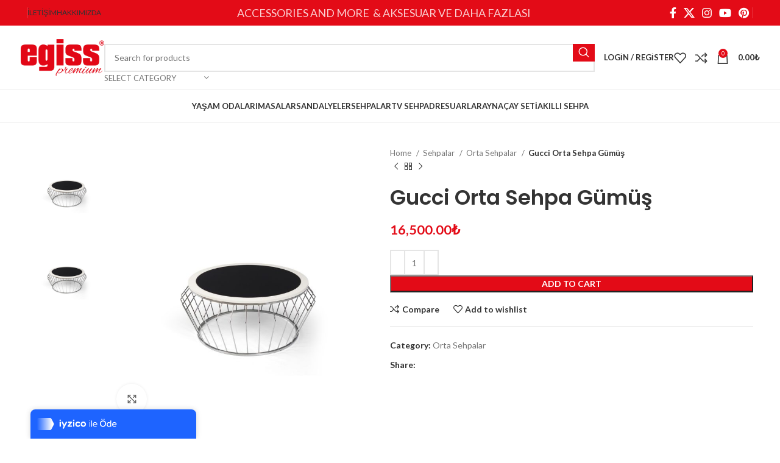

--- FILE ---
content_type: text/html; charset=UTF-8
request_url: https://egiss.com/urun/gucci-orta-sehpa-gumus/
body_size: 27017
content:
<!DOCTYPE html>
<html lang="tr">
<head>
	<meta charset="UTF-8">
	<link rel="profile" href="https://gmpg.org/xfn/11">
	<link rel="pingback" href="https://egiss.com/xmlrpc.php">

	<title>Gucci Orta Sehpa Gümüş &#8211; Egiss Premium</title>
<meta name='robots' content='max-image-preview:large' />
<link rel='dns-prefetch' href='//fonts.googleapis.com' />
<link rel="alternate" type="application/rss+xml" title="Egiss Premium &raquo; akışı" href="https://egiss.com/feed/" />
<link rel="alternate" type="application/rss+xml" title="Egiss Premium &raquo; yorum akışı" href="https://egiss.com/comments/feed/" />
<link rel="alternate" type="application/rss+xml" title="Egiss Premium &raquo; Gucci Orta Sehpa Gümüş yorum akışı" href="https://egiss.com/urun/gucci-orta-sehpa-gumus/feed/" />
<link rel="alternate" title="oEmbed (JSON)" type="application/json+oembed" href="https://egiss.com/wp-json/oembed/1.0/embed?url=https%3A%2F%2Fegiss.com%2Furun%2Fgucci-orta-sehpa-gumus%2F" />
<link rel="alternate" title="oEmbed (XML)" type="text/xml+oembed" href="https://egiss.com/wp-json/oembed/1.0/embed?url=https%3A%2F%2Fegiss.com%2Furun%2Fgucci-orta-sehpa-gumus%2F&#038;format=xml" />
<style id='wp-img-auto-sizes-contain-inline-css' type='text/css'>
img:is([sizes=auto i],[sizes^="auto," i]){contain-intrinsic-size:3000px 1500px}
/*# sourceURL=wp-img-auto-sizes-contain-inline-css */
</style>
<link rel='stylesheet' id='style-css' href='https://egiss.com/wp-content/plugins/iyzico-woocommerce/media/css/pwi.css?ver=2.0' type='text/css' media='all' />
<style id='wp-block-library-inline-css' type='text/css'>
:root{--wp-block-synced-color:#7a00df;--wp-block-synced-color--rgb:122,0,223;--wp-bound-block-color:var(--wp-block-synced-color);--wp-editor-canvas-background:#ddd;--wp-admin-theme-color:#007cba;--wp-admin-theme-color--rgb:0,124,186;--wp-admin-theme-color-darker-10:#006ba1;--wp-admin-theme-color-darker-10--rgb:0,107,160.5;--wp-admin-theme-color-darker-20:#005a87;--wp-admin-theme-color-darker-20--rgb:0,90,135;--wp-admin-border-width-focus:2px}@media (min-resolution:192dpi){:root{--wp-admin-border-width-focus:1.5px}}.wp-element-button{cursor:pointer}:root .has-very-light-gray-background-color{background-color:#eee}:root .has-very-dark-gray-background-color{background-color:#313131}:root .has-very-light-gray-color{color:#eee}:root .has-very-dark-gray-color{color:#313131}:root .has-vivid-green-cyan-to-vivid-cyan-blue-gradient-background{background:linear-gradient(135deg,#00d084,#0693e3)}:root .has-purple-crush-gradient-background{background:linear-gradient(135deg,#34e2e4,#4721fb 50%,#ab1dfe)}:root .has-hazy-dawn-gradient-background{background:linear-gradient(135deg,#faaca8,#dad0ec)}:root .has-subdued-olive-gradient-background{background:linear-gradient(135deg,#fafae1,#67a671)}:root .has-atomic-cream-gradient-background{background:linear-gradient(135deg,#fdd79a,#004a59)}:root .has-nightshade-gradient-background{background:linear-gradient(135deg,#330968,#31cdcf)}:root .has-midnight-gradient-background{background:linear-gradient(135deg,#020381,#2874fc)}:root{--wp--preset--font-size--normal:16px;--wp--preset--font-size--huge:42px}.has-regular-font-size{font-size:1em}.has-larger-font-size{font-size:2.625em}.has-normal-font-size{font-size:var(--wp--preset--font-size--normal)}.has-huge-font-size{font-size:var(--wp--preset--font-size--huge)}.has-text-align-center{text-align:center}.has-text-align-left{text-align:left}.has-text-align-right{text-align:right}.has-fit-text{white-space:nowrap!important}#end-resizable-editor-section{display:none}.aligncenter{clear:both}.items-justified-left{justify-content:flex-start}.items-justified-center{justify-content:center}.items-justified-right{justify-content:flex-end}.items-justified-space-between{justify-content:space-between}.screen-reader-text{border:0;clip-path:inset(50%);height:1px;margin:-1px;overflow:hidden;padding:0;position:absolute;width:1px;word-wrap:normal!important}.screen-reader-text:focus{background-color:#ddd;clip-path:none;color:#444;display:block;font-size:1em;height:auto;left:5px;line-height:normal;padding:15px 23px 14px;text-decoration:none;top:5px;width:auto;z-index:100000}html :where(.has-border-color){border-style:solid}html :where([style*=border-top-color]){border-top-style:solid}html :where([style*=border-right-color]){border-right-style:solid}html :where([style*=border-bottom-color]){border-bottom-style:solid}html :where([style*=border-left-color]){border-left-style:solid}html :where([style*=border-width]){border-style:solid}html :where([style*=border-top-width]){border-top-style:solid}html :where([style*=border-right-width]){border-right-style:solid}html :where([style*=border-bottom-width]){border-bottom-style:solid}html :where([style*=border-left-width]){border-left-style:solid}html :where(img[class*=wp-image-]){height:auto;max-width:100%}:where(figure){margin:0 0 1em}html :where(.is-position-sticky){--wp-admin--admin-bar--position-offset:var(--wp-admin--admin-bar--height,0px)}@media screen and (max-width:600px){html :where(.is-position-sticky){--wp-admin--admin-bar--position-offset:0px}}

/*# sourceURL=wp-block-library-inline-css */
</style><link rel='stylesheet' id='wc-blocks-style-css' href='https://egiss.com/wp-content/plugins/woocommerce/assets/client/blocks/wc-blocks.css?ver=wc-9.1.4' type='text/css' media='all' />
<style id='global-styles-inline-css' type='text/css'>
:root{--wp--preset--aspect-ratio--square: 1;--wp--preset--aspect-ratio--4-3: 4/3;--wp--preset--aspect-ratio--3-4: 3/4;--wp--preset--aspect-ratio--3-2: 3/2;--wp--preset--aspect-ratio--2-3: 2/3;--wp--preset--aspect-ratio--16-9: 16/9;--wp--preset--aspect-ratio--9-16: 9/16;--wp--preset--color--black: #000000;--wp--preset--color--cyan-bluish-gray: #abb8c3;--wp--preset--color--white: #ffffff;--wp--preset--color--pale-pink: #f78da7;--wp--preset--color--vivid-red: #cf2e2e;--wp--preset--color--luminous-vivid-orange: #ff6900;--wp--preset--color--luminous-vivid-amber: #fcb900;--wp--preset--color--light-green-cyan: #7bdcb5;--wp--preset--color--vivid-green-cyan: #00d084;--wp--preset--color--pale-cyan-blue: #8ed1fc;--wp--preset--color--vivid-cyan-blue: #0693e3;--wp--preset--color--vivid-purple: #9b51e0;--wp--preset--gradient--vivid-cyan-blue-to-vivid-purple: linear-gradient(135deg,rgb(6,147,227) 0%,rgb(155,81,224) 100%);--wp--preset--gradient--light-green-cyan-to-vivid-green-cyan: linear-gradient(135deg,rgb(122,220,180) 0%,rgb(0,208,130) 100%);--wp--preset--gradient--luminous-vivid-amber-to-luminous-vivid-orange: linear-gradient(135deg,rgb(252,185,0) 0%,rgb(255,105,0) 100%);--wp--preset--gradient--luminous-vivid-orange-to-vivid-red: linear-gradient(135deg,rgb(255,105,0) 0%,rgb(207,46,46) 100%);--wp--preset--gradient--very-light-gray-to-cyan-bluish-gray: linear-gradient(135deg,rgb(238,238,238) 0%,rgb(169,184,195) 100%);--wp--preset--gradient--cool-to-warm-spectrum: linear-gradient(135deg,rgb(74,234,220) 0%,rgb(151,120,209) 20%,rgb(207,42,186) 40%,rgb(238,44,130) 60%,rgb(251,105,98) 80%,rgb(254,248,76) 100%);--wp--preset--gradient--blush-light-purple: linear-gradient(135deg,rgb(255,206,236) 0%,rgb(152,150,240) 100%);--wp--preset--gradient--blush-bordeaux: linear-gradient(135deg,rgb(254,205,165) 0%,rgb(254,45,45) 50%,rgb(107,0,62) 100%);--wp--preset--gradient--luminous-dusk: linear-gradient(135deg,rgb(255,203,112) 0%,rgb(199,81,192) 50%,rgb(65,88,208) 100%);--wp--preset--gradient--pale-ocean: linear-gradient(135deg,rgb(255,245,203) 0%,rgb(182,227,212) 50%,rgb(51,167,181) 100%);--wp--preset--gradient--electric-grass: linear-gradient(135deg,rgb(202,248,128) 0%,rgb(113,206,126) 100%);--wp--preset--gradient--midnight: linear-gradient(135deg,rgb(2,3,129) 0%,rgb(40,116,252) 100%);--wp--preset--font-size--small: 13px;--wp--preset--font-size--medium: 20px;--wp--preset--font-size--large: 36px;--wp--preset--font-size--x-large: 42px;--wp--preset--font-family--inter: "Inter", sans-serif;--wp--preset--font-family--cardo: Cardo;--wp--preset--spacing--20: 0.44rem;--wp--preset--spacing--30: 0.67rem;--wp--preset--spacing--40: 1rem;--wp--preset--spacing--50: 1.5rem;--wp--preset--spacing--60: 2.25rem;--wp--preset--spacing--70: 3.38rem;--wp--preset--spacing--80: 5.06rem;--wp--preset--shadow--natural: 6px 6px 9px rgba(0, 0, 0, 0.2);--wp--preset--shadow--deep: 12px 12px 50px rgba(0, 0, 0, 0.4);--wp--preset--shadow--sharp: 6px 6px 0px rgba(0, 0, 0, 0.2);--wp--preset--shadow--outlined: 6px 6px 0px -3px rgb(255, 255, 255), 6px 6px rgb(0, 0, 0);--wp--preset--shadow--crisp: 6px 6px 0px rgb(0, 0, 0);}:where(.is-layout-flex){gap: 0.5em;}:where(.is-layout-grid){gap: 0.5em;}body .is-layout-flex{display: flex;}.is-layout-flex{flex-wrap: wrap;align-items: center;}.is-layout-flex > :is(*, div){margin: 0;}body .is-layout-grid{display: grid;}.is-layout-grid > :is(*, div){margin: 0;}:where(.wp-block-columns.is-layout-flex){gap: 2em;}:where(.wp-block-columns.is-layout-grid){gap: 2em;}:where(.wp-block-post-template.is-layout-flex){gap: 1.25em;}:where(.wp-block-post-template.is-layout-grid){gap: 1.25em;}.has-black-color{color: var(--wp--preset--color--black) !important;}.has-cyan-bluish-gray-color{color: var(--wp--preset--color--cyan-bluish-gray) !important;}.has-white-color{color: var(--wp--preset--color--white) !important;}.has-pale-pink-color{color: var(--wp--preset--color--pale-pink) !important;}.has-vivid-red-color{color: var(--wp--preset--color--vivid-red) !important;}.has-luminous-vivid-orange-color{color: var(--wp--preset--color--luminous-vivid-orange) !important;}.has-luminous-vivid-amber-color{color: var(--wp--preset--color--luminous-vivid-amber) !important;}.has-light-green-cyan-color{color: var(--wp--preset--color--light-green-cyan) !important;}.has-vivid-green-cyan-color{color: var(--wp--preset--color--vivid-green-cyan) !important;}.has-pale-cyan-blue-color{color: var(--wp--preset--color--pale-cyan-blue) !important;}.has-vivid-cyan-blue-color{color: var(--wp--preset--color--vivid-cyan-blue) !important;}.has-vivid-purple-color{color: var(--wp--preset--color--vivid-purple) !important;}.has-black-background-color{background-color: var(--wp--preset--color--black) !important;}.has-cyan-bluish-gray-background-color{background-color: var(--wp--preset--color--cyan-bluish-gray) !important;}.has-white-background-color{background-color: var(--wp--preset--color--white) !important;}.has-pale-pink-background-color{background-color: var(--wp--preset--color--pale-pink) !important;}.has-vivid-red-background-color{background-color: var(--wp--preset--color--vivid-red) !important;}.has-luminous-vivid-orange-background-color{background-color: var(--wp--preset--color--luminous-vivid-orange) !important;}.has-luminous-vivid-amber-background-color{background-color: var(--wp--preset--color--luminous-vivid-amber) !important;}.has-light-green-cyan-background-color{background-color: var(--wp--preset--color--light-green-cyan) !important;}.has-vivid-green-cyan-background-color{background-color: var(--wp--preset--color--vivid-green-cyan) !important;}.has-pale-cyan-blue-background-color{background-color: var(--wp--preset--color--pale-cyan-blue) !important;}.has-vivid-cyan-blue-background-color{background-color: var(--wp--preset--color--vivid-cyan-blue) !important;}.has-vivid-purple-background-color{background-color: var(--wp--preset--color--vivid-purple) !important;}.has-black-border-color{border-color: var(--wp--preset--color--black) !important;}.has-cyan-bluish-gray-border-color{border-color: var(--wp--preset--color--cyan-bluish-gray) !important;}.has-white-border-color{border-color: var(--wp--preset--color--white) !important;}.has-pale-pink-border-color{border-color: var(--wp--preset--color--pale-pink) !important;}.has-vivid-red-border-color{border-color: var(--wp--preset--color--vivid-red) !important;}.has-luminous-vivid-orange-border-color{border-color: var(--wp--preset--color--luminous-vivid-orange) !important;}.has-luminous-vivid-amber-border-color{border-color: var(--wp--preset--color--luminous-vivid-amber) !important;}.has-light-green-cyan-border-color{border-color: var(--wp--preset--color--light-green-cyan) !important;}.has-vivid-green-cyan-border-color{border-color: var(--wp--preset--color--vivid-green-cyan) !important;}.has-pale-cyan-blue-border-color{border-color: var(--wp--preset--color--pale-cyan-blue) !important;}.has-vivid-cyan-blue-border-color{border-color: var(--wp--preset--color--vivid-cyan-blue) !important;}.has-vivid-purple-border-color{border-color: var(--wp--preset--color--vivid-purple) !important;}.has-vivid-cyan-blue-to-vivid-purple-gradient-background{background: var(--wp--preset--gradient--vivid-cyan-blue-to-vivid-purple) !important;}.has-light-green-cyan-to-vivid-green-cyan-gradient-background{background: var(--wp--preset--gradient--light-green-cyan-to-vivid-green-cyan) !important;}.has-luminous-vivid-amber-to-luminous-vivid-orange-gradient-background{background: var(--wp--preset--gradient--luminous-vivid-amber-to-luminous-vivid-orange) !important;}.has-luminous-vivid-orange-to-vivid-red-gradient-background{background: var(--wp--preset--gradient--luminous-vivid-orange-to-vivid-red) !important;}.has-very-light-gray-to-cyan-bluish-gray-gradient-background{background: var(--wp--preset--gradient--very-light-gray-to-cyan-bluish-gray) !important;}.has-cool-to-warm-spectrum-gradient-background{background: var(--wp--preset--gradient--cool-to-warm-spectrum) !important;}.has-blush-light-purple-gradient-background{background: var(--wp--preset--gradient--blush-light-purple) !important;}.has-blush-bordeaux-gradient-background{background: var(--wp--preset--gradient--blush-bordeaux) !important;}.has-luminous-dusk-gradient-background{background: var(--wp--preset--gradient--luminous-dusk) !important;}.has-pale-ocean-gradient-background{background: var(--wp--preset--gradient--pale-ocean) !important;}.has-electric-grass-gradient-background{background: var(--wp--preset--gradient--electric-grass) !important;}.has-midnight-gradient-background{background: var(--wp--preset--gradient--midnight) !important;}.has-small-font-size{font-size: var(--wp--preset--font-size--small) !important;}.has-medium-font-size{font-size: var(--wp--preset--font-size--medium) !important;}.has-large-font-size{font-size: var(--wp--preset--font-size--large) !important;}.has-x-large-font-size{font-size: var(--wp--preset--font-size--x-large) !important;}
/*# sourceURL=global-styles-inline-css */
</style>

<style id='classic-theme-styles-inline-css' type='text/css'>
/*! This file is auto-generated */
.wp-block-button__link{color:#fff;background-color:#32373c;border-radius:9999px;box-shadow:none;text-decoration:none;padding:calc(.667em + 2px) calc(1.333em + 2px);font-size:1.125em}.wp-block-file__button{background:#32373c;color:#fff;text-decoration:none}
/*# sourceURL=/wp-includes/css/classic-themes.min.css */
</style>
<style id='woocommerce-inline-inline-css' type='text/css'>
.woocommerce form .form-row .required { visibility: visible; }
/*# sourceURL=woocommerce-inline-inline-css */
</style>
<link rel='stylesheet' id='js_composer_front-css' href='https://egiss.com/wp-content/plugins/js_composer/assets/css/js_composer.min.css?ver=8.1' type='text/css' media='all' />
<link rel='stylesheet' id='bootstrap-css' href='https://egiss.com/wp-content/themes/woodmart/css/bootstrap-light.min.css?ver=7.6.0' type='text/css' media='all' />
<link rel='stylesheet' id='woodmart-style-css' href='https://egiss.com/wp-content/themes/woodmart/css/parts/base.min.css?ver=7.6.0' type='text/css' media='all' />
<link rel='stylesheet' id='wd-widget-wd-recent-posts-css' href='https://egiss.com/wp-content/themes/woodmart/css/parts/widget-wd-recent-posts.min.css?ver=7.6.0' type='text/css' media='all' />
<link rel='stylesheet' id='wd-widget-nav-mega-menu-css' href='https://egiss.com/wp-content/themes/woodmart/css/parts/widget-nav-mega-menu.min.css?ver=7.6.0' type='text/css' media='all' />
<link rel='stylesheet' id='wd-widget-nav-css' href='https://egiss.com/wp-content/themes/woodmart/css/parts/widget-nav.min.css?ver=7.6.0' type='text/css' media='all' />
<link rel='stylesheet' id='wd-widget-wd-layered-nav-css' href='https://egiss.com/wp-content/themes/woodmart/css/parts/woo-widget-wd-layered-nav.min.css?ver=7.6.0' type='text/css' media='all' />
<link rel='stylesheet' id='wd-woo-mod-swatches-base-css' href='https://egiss.com/wp-content/themes/woodmart/css/parts/woo-mod-swatches-base.min.css?ver=7.6.0' type='text/css' media='all' />
<link rel='stylesheet' id='wd-woo-mod-swatches-filter-css' href='https://egiss.com/wp-content/themes/woodmart/css/parts/woo-mod-swatches-filter.min.css?ver=7.6.0' type='text/css' media='all' />
<link rel='stylesheet' id='wd-widget-layered-nav-stock-status-css' href='https://egiss.com/wp-content/themes/woodmart/css/parts/woo-widget-layered-nav-stock-status.min.css?ver=7.6.0' type='text/css' media='all' />
<link rel='stylesheet' id='wd-widget-product-list-css' href='https://egiss.com/wp-content/themes/woodmart/css/parts/woo-widget-product-list.min.css?ver=7.6.0' type='text/css' media='all' />
<link rel='stylesheet' id='wd-widget-slider-price-filter-css' href='https://egiss.com/wp-content/themes/woodmart/css/parts/woo-widget-slider-price-filter.min.css?ver=7.6.0' type='text/css' media='all' />
<link rel='stylesheet' id='wd-wp-gutenberg-css' href='https://egiss.com/wp-content/themes/woodmart/css/parts/wp-gutenberg.min.css?ver=7.6.0' type='text/css' media='all' />
<link rel='stylesheet' id='wd-wpcf7-css' href='https://egiss.com/wp-content/themes/woodmart/css/parts/int-wpcf7.min.css?ver=7.6.0' type='text/css' media='all' />
<link rel='stylesheet' id='wd-revolution-slider-css' href='https://egiss.com/wp-content/themes/woodmart/css/parts/int-rev-slider.min.css?ver=7.6.0' type='text/css' media='all' />
<link rel='stylesheet' id='wd-wpbakery-base-css' href='https://egiss.com/wp-content/themes/woodmart/css/parts/int-wpb-base.min.css?ver=7.6.0' type='text/css' media='all' />
<link rel='stylesheet' id='wd-wpbakery-base-deprecated-css' href='https://egiss.com/wp-content/themes/woodmart/css/parts/int-wpb-base-deprecated.min.css?ver=7.6.0' type='text/css' media='all' />
<link rel='stylesheet' id='wd-woocommerce-base-css' href='https://egiss.com/wp-content/themes/woodmart/css/parts/woocommerce-base.min.css?ver=7.6.0' type='text/css' media='all' />
<link rel='stylesheet' id='wd-mod-star-rating-css' href='https://egiss.com/wp-content/themes/woodmart/css/parts/mod-star-rating.min.css?ver=7.6.0' type='text/css' media='all' />
<link rel='stylesheet' id='wd-woo-el-track-order-css' href='https://egiss.com/wp-content/themes/woodmart/css/parts/woo-el-track-order.min.css?ver=7.6.0' type='text/css' media='all' />
<link rel='stylesheet' id='wd-woocommerce-block-notices-css' href='https://egiss.com/wp-content/themes/woodmart/css/parts/woo-mod-block-notices.min.css?ver=7.6.0' type='text/css' media='all' />
<link rel='stylesheet' id='wd-woo-gutenberg-css' href='https://egiss.com/wp-content/themes/woodmart/css/parts/woo-gutenberg.min.css?ver=7.6.0' type='text/css' media='all' />
<link rel='stylesheet' id='wd-woo-mod-quantity-css' href='https://egiss.com/wp-content/themes/woodmart/css/parts/woo-mod-quantity.min.css?ver=7.6.0' type='text/css' media='all' />
<link rel='stylesheet' id='wd-woo-single-prod-el-base-css' href='https://egiss.com/wp-content/themes/woodmart/css/parts/woo-single-prod-el-base.min.css?ver=7.6.0' type='text/css' media='all' />
<link rel='stylesheet' id='wd-woo-mod-stock-status-css' href='https://egiss.com/wp-content/themes/woodmart/css/parts/woo-mod-stock-status.min.css?ver=7.6.0' type='text/css' media='all' />
<link rel='stylesheet' id='wd-woo-mod-shop-attributes-css' href='https://egiss.com/wp-content/themes/woodmart/css/parts/woo-mod-shop-attributes.min.css?ver=7.6.0' type='text/css' media='all' />
<link rel='stylesheet' id='wd-header-base-css' href='https://egiss.com/wp-content/themes/woodmart/css/parts/header-base.min.css?ver=7.6.0' type='text/css' media='all' />
<link rel='stylesheet' id='wd-mod-tools-css' href='https://egiss.com/wp-content/themes/woodmart/css/parts/mod-tools.min.css?ver=7.6.0' type='text/css' media='all' />
<link rel='stylesheet' id='wd-header-elements-base-css' href='https://egiss.com/wp-content/themes/woodmart/css/parts/header-el-base.min.css?ver=7.6.0' type='text/css' media='all' />
<link rel='stylesheet' id='wd-social-icons-css' href='https://egiss.com/wp-content/themes/woodmart/css/parts/el-social-icons.min.css?ver=7.6.0' type='text/css' media='all' />
<link rel='stylesheet' id='wd-header-search-css' href='https://egiss.com/wp-content/themes/woodmart/css/parts/header-el-search.min.css?ver=7.6.0' type='text/css' media='all' />
<link rel='stylesheet' id='wd-header-search-form-css' href='https://egiss.com/wp-content/themes/woodmart/css/parts/header-el-search-form.min.css?ver=7.6.0' type='text/css' media='all' />
<link rel='stylesheet' id='wd-wd-search-results-css' href='https://egiss.com/wp-content/themes/woodmart/css/parts/wd-search-results.min.css?ver=7.6.0' type='text/css' media='all' />
<link rel='stylesheet' id='wd-wd-search-form-css' href='https://egiss.com/wp-content/themes/woodmart/css/parts/wd-search-form.min.css?ver=7.6.0' type='text/css' media='all' />
<link rel='stylesheet' id='wd-wd-search-cat-css' href='https://egiss.com/wp-content/themes/woodmart/css/parts/wd-search-cat.min.css?ver=7.6.0' type='text/css' media='all' />
<link rel='stylesheet' id='wd-woo-mod-login-form-css' href='https://egiss.com/wp-content/themes/woodmart/css/parts/woo-mod-login-form.min.css?ver=7.6.0' type='text/css' media='all' />
<link rel='stylesheet' id='wd-header-my-account-css' href='https://egiss.com/wp-content/themes/woodmart/css/parts/header-el-my-account.min.css?ver=7.6.0' type='text/css' media='all' />
<link rel='stylesheet' id='wd-header-cart-side-css' href='https://egiss.com/wp-content/themes/woodmart/css/parts/header-el-cart-side.min.css?ver=7.6.0' type='text/css' media='all' />
<link rel='stylesheet' id='wd-header-cart-css' href='https://egiss.com/wp-content/themes/woodmart/css/parts/header-el-cart.min.css?ver=7.6.0' type='text/css' media='all' />
<link rel='stylesheet' id='wd-widget-shopping-cart-css' href='https://egiss.com/wp-content/themes/woodmart/css/parts/woo-widget-shopping-cart.min.css?ver=7.6.0' type='text/css' media='all' />
<link rel='stylesheet' id='wd-header-mobile-nav-dropdown-css' href='https://egiss.com/wp-content/themes/woodmart/css/parts/header-el-mobile-nav-dropdown.min.css?ver=7.6.0' type='text/css' media='all' />
<link rel='stylesheet' id='wd-page-title-css' href='https://egiss.com/wp-content/themes/woodmart/css/parts/page-title.min.css?ver=7.6.0' type='text/css' media='all' />
<link rel='stylesheet' id='wd-woo-single-prod-predefined-css' href='https://egiss.com/wp-content/themes/woodmart/css/parts/woo-single-prod-predefined.min.css?ver=7.6.0' type='text/css' media='all' />
<link rel='stylesheet' id='wd-woo-single-prod-and-quick-view-predefined-css' href='https://egiss.com/wp-content/themes/woodmart/css/parts/woo-single-prod-and-quick-view-predefined.min.css?ver=7.6.0' type='text/css' media='all' />
<link rel='stylesheet' id='wd-woo-single-prod-el-tabs-predefined-css' href='https://egiss.com/wp-content/themes/woodmart/css/parts/woo-single-prod-el-tabs-predefined.min.css?ver=7.6.0' type='text/css' media='all' />
<link rel='stylesheet' id='wd-woo-single-prod-el-gallery-css' href='https://egiss.com/wp-content/themes/woodmart/css/parts/woo-single-prod-el-gallery.min.css?ver=7.6.0' type='text/css' media='all' />
<link rel='stylesheet' id='wd-woo-single-prod-el-gallery-opt-thumb-left-desktop-css' href='https://egiss.com/wp-content/themes/woodmart/css/parts/woo-single-prod-el-gallery-opt-thumb-left-desktop.min.css?ver=7.6.0' type='text/css' media='all' />
<link rel='stylesheet' id='wd-swiper-css' href='https://egiss.com/wp-content/themes/woodmart/css/parts/lib-swiper.min.css?ver=7.6.0' type='text/css' media='all' />
<link rel='stylesheet' id='wd-swiper-arrows-css' href='https://egiss.com/wp-content/themes/woodmart/css/parts/lib-swiper-arrows.min.css?ver=7.6.0' type='text/css' media='all' />
<link rel='stylesheet' id='wd-photoswipe-css' href='https://egiss.com/wp-content/themes/woodmart/css/parts/lib-photoswipe.min.css?ver=7.6.0' type='text/css' media='all' />
<link rel='stylesheet' id='wd-woo-single-prod-el-navigation-css' href='https://egiss.com/wp-content/themes/woodmart/css/parts/woo-single-prod-el-navigation.min.css?ver=7.6.0' type='text/css' media='all' />
<link rel='stylesheet' id='wd-tabs-css' href='https://egiss.com/wp-content/themes/woodmart/css/parts/el-tabs.min.css?ver=7.6.0' type='text/css' media='all' />
<link rel='stylesheet' id='wd-woo-single-prod-el-tabs-opt-layout-tabs-css' href='https://egiss.com/wp-content/themes/woodmart/css/parts/woo-single-prod-el-tabs-opt-layout-tabs.min.css?ver=7.6.0' type='text/css' media='all' />
<link rel='stylesheet' id='wd-accordion-css' href='https://egiss.com/wp-content/themes/woodmart/css/parts/el-accordion.min.css?ver=7.6.0' type='text/css' media='all' />
<link rel='stylesheet' id='wd-woo-single-prod-el-reviews-css' href='https://egiss.com/wp-content/themes/woodmart/css/parts/woo-single-prod-el-reviews.min.css?ver=7.6.0' type='text/css' media='all' />
<link rel='stylesheet' id='wd-woo-single-prod-el-reviews-style-1-css' href='https://egiss.com/wp-content/themes/woodmart/css/parts/woo-single-prod-el-reviews-style-1.min.css?ver=7.6.0' type='text/css' media='all' />
<link rel='stylesheet' id='wd-mod-comments-css' href='https://egiss.com/wp-content/themes/woodmart/css/parts/mod-comments.min.css?ver=7.6.0' type='text/css' media='all' />
<link rel='stylesheet' id='wd-image-gallery-css' href='https://egiss.com/wp-content/themes/woodmart/css/parts/el-gallery.min.css?ver=7.6.0' type='text/css' media='all' />
<link rel='stylesheet' id='wd-section-title-css' href='https://egiss.com/wp-content/themes/woodmart/css/parts/el-section-title.min.css?ver=7.6.0' type='text/css' media='all' />
<link rel='stylesheet' id='wd-mod-highlighted-text-css' href='https://egiss.com/wp-content/themes/woodmart/css/parts/mod-highlighted-text.min.css?ver=7.6.0' type='text/css' media='all' />
<link rel='stylesheet' id='wd-text-block-css' href='https://egiss.com/wp-content/themes/woodmart/css/parts/el-text-block.min.css?ver=7.6.0' type='text/css' media='all' />
<link rel='stylesheet' id='wd-product-loop-css' href='https://egiss.com/wp-content/themes/woodmart/css/parts/woo-product-loop.min.css?ver=7.6.0' type='text/css' media='all' />
<link rel='stylesheet' id='wd-product-loop-base-css' href='https://egiss.com/wp-content/themes/woodmart/css/parts/woo-product-loop-base.min.css?ver=7.6.0' type='text/css' media='all' />
<link rel='stylesheet' id='wd-woo-mod-add-btn-replace-css' href='https://egiss.com/wp-content/themes/woodmart/css/parts/woo-mod-add-btn-replace.min.css?ver=7.6.0' type='text/css' media='all' />
<link rel='stylesheet' id='wd-mod-more-description-css' href='https://egiss.com/wp-content/themes/woodmart/css/parts/mod-more-description.min.css?ver=7.6.0' type='text/css' media='all' />
<link rel='stylesheet' id='wd-mfp-popup-css' href='https://egiss.com/wp-content/themes/woodmart/css/parts/lib-magnific-popup.min.css?ver=7.6.0' type='text/css' media='all' />
<link rel='stylesheet' id='wd-swiper-pagin-css' href='https://egiss.com/wp-content/themes/woodmart/css/parts/lib-swiper-pagin.min.css?ver=7.6.0' type='text/css' media='all' />
<link rel='stylesheet' id='wd-widget-collapse-css' href='https://egiss.com/wp-content/themes/woodmart/css/parts/opt-widget-collapse.min.css?ver=7.6.0' type='text/css' media='all' />
<link rel='stylesheet' id='wd-footer-base-css' href='https://egiss.com/wp-content/themes/woodmart/css/parts/footer-base.min.css?ver=7.6.0' type='text/css' media='all' />
<link rel='stylesheet' id='wd-list-css' href='https://egiss.com/wp-content/themes/woodmart/css/parts/el-list.min.css?ver=7.6.0' type='text/css' media='all' />
<link rel='stylesheet' id='wd-scroll-top-css' href='https://egiss.com/wp-content/themes/woodmart/css/parts/opt-scrolltotop.min.css?ver=7.6.0' type='text/css' media='all' />
<link rel='stylesheet' id='wd-dropdown-aside-css' href='https://egiss.com/wp-content/themes/woodmart/css/parts/mod-dropdown-aside.min.css?ver=7.6.0' type='text/css' media='all' />
<link rel='stylesheet' id='wd-header-my-account-sidebar-css' href='https://egiss.com/wp-content/themes/woodmart/css/parts/header-el-my-account-sidebar.min.css?ver=7.6.0' type='text/css' media='all' />
<link rel='stylesheet' id='wd-cookies-popup-css' href='https://egiss.com/wp-content/themes/woodmart/css/parts/opt-cookies.min.css?ver=7.6.0' type='text/css' media='all' />
<link rel='stylesheet' id='wd-bottom-toolbar-css' href='https://egiss.com/wp-content/themes/woodmart/css/parts/opt-bottom-toolbar.min.css?ver=7.6.0' type='text/css' media='all' />
<link rel='stylesheet' id='xts-style-theme_settings_default-css' href='https://egiss.com/wp-content/uploads/2025/01/xts-theme_settings_default-1738265829.css?ver=7.6.0' type='text/css' media='all' />
<link rel='stylesheet' id='xts-google-fonts-css' href='https://fonts.googleapis.com/css?family=Lato%3A400%2C700%7CPoppins%3A400%2C600%2C500&#038;ver=7.6.0' type='text/css' media='all' />
<script type="text/javascript" src="https://egiss.com/wp-includes/js/jquery/jquery.min.js?ver=3.7.1" id="jquery-core-js"></script>
<script type="text/javascript" src="https://egiss.com/wp-includes/js/jquery/jquery-migrate.min.js?ver=3.4.1" id="jquery-migrate-js"></script>
<script type="text/javascript" src="https://egiss.com/wp-content/plugins/woocommerce/assets/js/jquery-blockui/jquery.blockUI.min.js?ver=2.7.0-wc.9.1.4" id="jquery-blockui-js" data-wp-strategy="defer"></script>
<script type="text/javascript" id="wc-add-to-cart-js-extra">
/* <![CDATA[ */
var wc_add_to_cart_params = {"ajax_url":"/wp-admin/admin-ajax.php","wc_ajax_url":"/?wc-ajax=%%endpoint%%","i18n_view_cart":"View cart","cart_url":"https://egiss.com/sepet/","is_cart":"","cart_redirect_after_add":"no"};
//# sourceURL=wc-add-to-cart-js-extra
/* ]]> */
</script>
<script type="text/javascript" src="https://egiss.com/wp-content/plugins/woocommerce/assets/js/frontend/add-to-cart.min.js?ver=9.1.4" id="wc-add-to-cart-js" data-wp-strategy="defer"></script>
<script type="text/javascript" src="https://egiss.com/wp-content/plugins/woocommerce/assets/js/zoom/jquery.zoom.min.js?ver=1.7.21-wc.9.1.4" id="zoom-js" defer="defer" data-wp-strategy="defer"></script>
<script type="text/javascript" id="wc-single-product-js-extra">
/* <![CDATA[ */
var wc_single_product_params = {"i18n_required_rating_text":"Please select a rating","review_rating_required":"yes","flexslider":{"rtl":false,"animation":"slide","smoothHeight":true,"directionNav":false,"controlNav":"thumbnails","slideshow":false,"animationSpeed":500,"animationLoop":false,"allowOneSlide":false},"zoom_enabled":"","zoom_options":[],"photoswipe_enabled":"","photoswipe_options":{"shareEl":false,"closeOnScroll":false,"history":false,"hideAnimationDuration":0,"showAnimationDuration":0},"flexslider_enabled":""};
//# sourceURL=wc-single-product-js-extra
/* ]]> */
</script>
<script type="text/javascript" src="https://egiss.com/wp-content/plugins/woocommerce/assets/js/frontend/single-product.min.js?ver=9.1.4" id="wc-single-product-js" defer="defer" data-wp-strategy="defer"></script>
<script type="text/javascript" src="https://egiss.com/wp-content/plugins/woocommerce/assets/js/js-cookie/js.cookie.min.js?ver=2.1.4-wc.9.1.4" id="js-cookie-js" defer="defer" data-wp-strategy="defer"></script>
<script type="text/javascript" id="woocommerce-js-extra">
/* <![CDATA[ */
var woocommerce_params = {"ajax_url":"/wp-admin/admin-ajax.php","wc_ajax_url":"/?wc-ajax=%%endpoint%%"};
//# sourceURL=woocommerce-js-extra
/* ]]> */
</script>
<script type="text/javascript" src="https://egiss.com/wp-content/plugins/woocommerce/assets/js/frontend/woocommerce.min.js?ver=9.1.4" id="woocommerce-js" defer="defer" data-wp-strategy="defer"></script>
<script type="text/javascript" src="https://egiss.com/wp-content/plugins/js_composer/assets/js/vendors/woocommerce-add-to-cart.js?ver=8.1" id="vc_woocommerce-add-to-cart-js-js"></script>
<script type="text/javascript" src="https://egiss.com/wp-content/themes/woodmart/js/libs/device.min.js?ver=7.6.0" id="wd-device-library-js"></script>
<script type="text/javascript" src="https://egiss.com/wp-content/themes/woodmart/js/scripts/global/scrollBar.min.js?ver=7.6.0" id="wd-scrollbar-js"></script>
<script></script><link rel="https://api.w.org/" href="https://egiss.com/wp-json/" /><link rel="alternate" title="JSON" type="application/json" href="https://egiss.com/wp-json/wp/v2/product/9878" /><link rel="EditURI" type="application/rsd+xml" title="RSD" href="https://egiss.com/xmlrpc.php?rsd" />
<meta name="generator" content="WordPress 6.9" />
<meta name="generator" content="WooCommerce 9.1.4" />
<link rel="canonical" href="https://egiss.com/urun/gucci-orta-sehpa-gumus/" />
<link rel='shortlink' href='https://egiss.com/?p=9878' />
					<meta name="viewport" content="width=device-width, initial-scale=1.0, maximum-scale=1.0, user-scalable=no">
										<noscript><style>.woocommerce-product-gallery{ opacity: 1 !important; }</style></noscript>
	<meta name="generator" content="Powered by WPBakery Page Builder - drag and drop page builder for WordPress."/>
<meta name="generator" content="Powered by Slider Revolution 6.6.20 - responsive, Mobile-Friendly Slider Plugin for WordPress with comfortable drag and drop interface." />
<style class='wp-fonts-local' type='text/css'>
@font-face{font-family:Inter;font-style:normal;font-weight:300 900;font-display:fallback;src:url('https://egiss.com/wp-content/plugins/woocommerce/assets/fonts/Inter-VariableFont_slnt,wght.woff2') format('woff2');font-stretch:normal;}
@font-face{font-family:Cardo;font-style:normal;font-weight:400;font-display:fallback;src:url('https://egiss.com/wp-content/plugins/woocommerce/assets/fonts/cardo_normal_400.woff2') format('woff2');}
</style>
<script>function setREVStartSize(e){
			//window.requestAnimationFrame(function() {
				window.RSIW = window.RSIW===undefined ? window.innerWidth : window.RSIW;
				window.RSIH = window.RSIH===undefined ? window.innerHeight : window.RSIH;
				try {
					var pw = document.getElementById(e.c).parentNode.offsetWidth,
						newh;
					pw = pw===0 || isNaN(pw) || (e.l=="fullwidth" || e.layout=="fullwidth") ? window.RSIW : pw;
					e.tabw = e.tabw===undefined ? 0 : parseInt(e.tabw);
					e.thumbw = e.thumbw===undefined ? 0 : parseInt(e.thumbw);
					e.tabh = e.tabh===undefined ? 0 : parseInt(e.tabh);
					e.thumbh = e.thumbh===undefined ? 0 : parseInt(e.thumbh);
					e.tabhide = e.tabhide===undefined ? 0 : parseInt(e.tabhide);
					e.thumbhide = e.thumbhide===undefined ? 0 : parseInt(e.thumbhide);
					e.mh = e.mh===undefined || e.mh=="" || e.mh==="auto" ? 0 : parseInt(e.mh,0);
					if(e.layout==="fullscreen" || e.l==="fullscreen")
						newh = Math.max(e.mh,window.RSIH);
					else{
						e.gw = Array.isArray(e.gw) ? e.gw : [e.gw];
						for (var i in e.rl) if (e.gw[i]===undefined || e.gw[i]===0) e.gw[i] = e.gw[i-1];
						e.gh = e.el===undefined || e.el==="" || (Array.isArray(e.el) && e.el.length==0)? e.gh : e.el;
						e.gh = Array.isArray(e.gh) ? e.gh : [e.gh];
						for (var i in e.rl) if (e.gh[i]===undefined || e.gh[i]===0) e.gh[i] = e.gh[i-1];
											
						var nl = new Array(e.rl.length),
							ix = 0,
							sl;
						e.tabw = e.tabhide>=pw ? 0 : e.tabw;
						e.thumbw = e.thumbhide>=pw ? 0 : e.thumbw;
						e.tabh = e.tabhide>=pw ? 0 : e.tabh;
						e.thumbh = e.thumbhide>=pw ? 0 : e.thumbh;
						for (var i in e.rl) nl[i] = e.rl[i]<window.RSIW ? 0 : e.rl[i];
						sl = nl[0];
						for (var i in nl) if (sl>nl[i] && nl[i]>0) { sl = nl[i]; ix=i;}
						var m = pw>(e.gw[ix]+e.tabw+e.thumbw) ? 1 : (pw-(e.tabw+e.thumbw)) / (e.gw[ix]);
						newh =  (e.gh[ix] * m) + (e.tabh + e.thumbh);
					}
					var el = document.getElementById(e.c);
					if (el!==null && el) el.style.height = newh+"px";
					el = document.getElementById(e.c+"_wrapper");
					if (el!==null && el) {
						el.style.height = newh+"px";
						el.style.display = "block";
					}
				} catch(e){
					console.log("Failure at Presize of Slider:" + e)
				}
			//});
		  };</script>
<style>
		
		</style><noscript><style> .wpb_animate_when_almost_visible { opacity: 1; }</style></noscript>			<style id="wd-style-header_528910-css" data-type="wd-style-header_528910">
				:root{
	--wd-top-bar-h: 42px;
	--wd-top-bar-sm-h: 38px;
	--wd-top-bar-sticky-h: .00001px;
	--wd-top-bar-brd-w: .00001px;

	--wd-header-general-h: 105px;
	--wd-header-general-sm-h: 60px;
	--wd-header-general-sticky-h: 60px;
	--wd-header-general-brd-w: 1px;

	--wd-header-bottom-h: 52px;
	--wd-header-bottom-sm-h: .00001px;
	--wd-header-bottom-sticky-h: 52px;
	--wd-header-bottom-brd-w: 1px;

	--wd-header-clone-h: .00001px;

	--wd-header-brd-w: calc(var(--wd-top-bar-brd-w) + var(--wd-header-general-brd-w) + var(--wd-header-bottom-brd-w));
	--wd-header-h: calc(var(--wd-top-bar-h) + var(--wd-header-general-h) + var(--wd-header-bottom-h) + var(--wd-header-brd-w));
	--wd-header-sticky-h: calc(var(--wd-top-bar-sticky-h) + var(--wd-header-general-sticky-h) + var(--wd-header-bottom-sticky-h) + var(--wd-header-clone-h) + var(--wd-header-brd-w));
	--wd-header-sm-h: calc(var(--wd-top-bar-sm-h) + var(--wd-header-general-sm-h) + var(--wd-header-bottom-sm-h) + var(--wd-header-brd-w));
}

.whb-top-bar .wd-dropdown {
	margin-top: 1px;
}

.whb-top-bar .wd-dropdown:after {
	height: 11px;
}


.whb-sticked .whb-general-header .wd-dropdown:not(.sub-sub-menu) {
	margin-top: 10px;
}

.whb-sticked .whb-general-header .wd-dropdown:not(.sub-sub-menu):after {
	height: 20px;
}


:root:has(.whb-general-header.whb-border-boxed) {
	--wd-header-general-brd-w: .00001px;
}

@media (max-width: 1024px) {
:root:has(.whb-general-header.whb-hidden-mobile) {
	--wd-header-general-brd-w: .00001px;
}
}

:root:has(.whb-header-bottom.whb-border-boxed) {
	--wd-header-bottom-brd-w: .00001px;
}

@media (max-width: 1024px) {
:root:has(.whb-header-bottom.whb-hidden-mobile) {
	--wd-header-bottom-brd-w: .00001px;
}
}

.whb-header-bottom .wd-dropdown {
	margin-top: 6px;
}

.whb-header-bottom .wd-dropdown:after {
	height: 16px;
}

.whb-sticked .whb-header-bottom .wd-dropdown:not(.sub-sub-menu) {
	margin-top: 6px;
}

.whb-sticked .whb-header-bottom .wd-dropdown:not(.sub-sub-menu):after {
	height: 16px;
}


		
.whb-top-bar {
	background-color: rgba(227, 11, 23, 1);
}

.whb-9x1ytaxq7aphtb3npidp .searchform {
	--wd-form-height: 46px;
}
.whb-general-header {
	border-color: rgba(232, 232, 232, 1);border-bottom-width: 1px;border-bottom-style: solid;
}

.whb-header-bottom {
	border-color: rgba(232, 232, 232, 1);border-bottom-width: 1px;border-bottom-style: solid;
}
			</style>
			<style id='woodmart-inline-css-inline-css' type='text/css'>
#wd-695d1a2dc2a1b .wd-icon {color: #333333;}
/*# sourceURL=woodmart-inline-css-inline-css */
</style>
<link rel='stylesheet' id='rs-plugin-settings-css' href='https://egiss.com/wp-content/plugins/revslider/public/assets/css/rs6.css?ver=6.6.20' type='text/css' media='all' />
<style id='rs-plugin-settings-inline-css' type='text/css'>
#rs-demo-id {}
/*# sourceURL=rs-plugin-settings-inline-css */
</style>
</head>

<body class="wp-singular product-template-default single single-product postid-9878 wp-theme-woodmart theme-woodmart woocommerce woocommerce-page woocommerce-no-js wrapper-full-width  woodmart-product-design-default categories-accordion-on woodmart-archive-shop woodmart-ajax-shop-on offcanvas-sidebar-mobile offcanvas-sidebar-tablet sticky-toolbar-on wpb-js-composer js-comp-ver-8.1 vc_responsive">
			<script type="text/javascript" id="wd-flicker-fix">// Flicker fix.</script>	
	
	<div class="website-wrapper">
									<header class="whb-header whb-header_528910 whb-sticky-shadow whb-scroll-stick whb-sticky-real whb-hide-on-scroll">
					<div class="whb-main-header">
	
<div class="whb-row whb-top-bar whb-not-sticky-row whb-with-bg whb-without-border whb-color-light whb-flex-equal-sides">
	<div class="container">
		<div class="whb-flex-row whb-top-bar-inner">
			<div class="whb-column whb-col-left whb-visible-lg">
	<div class="wd-header-divider wd-full-height  whb-cgdxh1kmxz65tg19q0o8"></div>

<div class="wd-header-nav wd-header-secondary-nav text-left" role="navigation" aria-label="Secondary navigation">
	<ul id="menu-left-menu" class="menu wd-nav wd-nav-secondary wd-style-default wd-gap-s"><li id="menu-item-10834" class="menu-item menu-item-type-post_type menu-item-object-page menu-item-10834 item-level-0 menu-simple-dropdown wd-event-hover" ><a href="https://egiss.com/contact-us/" class="woodmart-nav-link"><span class="nav-link-text">İletişim</span></a></li>
<li id="menu-item-10835" class="menu-item menu-item-type-post_type menu-item-object-page menu-item-10835 item-level-0 menu-simple-dropdown wd-event-hover" ><a href="https://egiss.com/about-us-3/" class="woodmart-nav-link"><span class="nav-link-text">Hakkımızda</span></a></li>
</ul></div><!--END MAIN-NAV-->
</div>
<div class="whb-column whb-col-center whb-visible-lg">
	
<div class="wd-header-text set-cont-mb-s reset-last-child "><p style="font-size: 18px;">ACCESSORIES AND MORE  &amp; AKSESUAR VE DAHA FAZLASI</p></div>
</div>
<div class="whb-column whb-col-right whb-visible-lg">
	
			<div class=" wd-social-icons  icons-design-default icons-size-default color-scheme-light social-follow social-form-circle text-center">

				
									<a rel="noopener noreferrer nofollow" href="#" target="_blank" class=" wd-social-icon social-facebook" aria-label="Facebook social link">
						<span class="wd-icon"></span>
											</a>
				
									<a rel="noopener noreferrer nofollow" href="#" target="_blank" class=" wd-social-icon social-twitter" aria-label="X social link">
						<span class="wd-icon"></span>
											</a>
				
				
									<a rel="noopener noreferrer nofollow" href="#" target="_blank" class=" wd-social-icon social-instagram" aria-label="Instagram social link">
						<span class="wd-icon"></span>
											</a>
				
									<a rel="noopener noreferrer nofollow" href="#" target="_blank" class=" wd-social-icon social-youtube" aria-label="YouTube social link">
						<span class="wd-icon"></span>
											</a>
				
									<a rel="noopener noreferrer nofollow" href="#" target="_blank" class=" wd-social-icon social-pinterest" aria-label="Pinterest social link">
						<span class="wd-icon"></span>
											</a>
				
				
				
				
				
				
				
				
				
				
				
				
								
								
				
				
				
								
				
			</div>

		<div class="wd-header-divider wd-full-height  whb-hvo7pk2f543doxhr21h5"></div>
</div>
<div class="whb-column whb-col-mobile whb-hidden-lg">
	
			<div class=" wd-social-icons  icons-design-default icons-size-default color-scheme-light social-share social-form-circle text-center">

				
									<a rel="noopener noreferrer nofollow" href="https://www.facebook.com/sharer/sharer.php?u=https://egiss.com/urun/gucci-orta-sehpa-gumus/" target="_blank" class=" wd-social-icon social-facebook" aria-label="Facebook social link">
						<span class="wd-icon"></span>
											</a>
				
									<a rel="noopener noreferrer nofollow" href="https://x.com/share?url=https://egiss.com/urun/gucci-orta-sehpa-gumus/" target="_blank" class=" wd-social-icon social-twitter" aria-label="X social link">
						<span class="wd-icon"></span>
											</a>
				
				
				
				
									<a rel="noopener noreferrer nofollow" href="https://pinterest.com/pin/create/button/?url=https://egiss.com/urun/gucci-orta-sehpa-gumus/&media=https://egiss.com/wp-content/uploads/2024/05/gucci-orta-3.jpg&description=Gucci+Orta+Sehpa+G%C3%BCm%C3%BC%C5%9F" target="_blank" class=" wd-social-icon social-pinterest" aria-label="Pinterest social link">
						<span class="wd-icon"></span>
											</a>
				
				
									<a rel="noopener noreferrer nofollow" href="https://www.linkedin.com/shareArticle?mini=true&url=https://egiss.com/urun/gucci-orta-sehpa-gumus/" target="_blank" class=" wd-social-icon social-linkedin" aria-label="Linkedin social link">
						<span class="wd-icon"></span>
											</a>
				
				
				
				
				
				
				
				
				
				
								
								
				
				
				
									<a rel="noopener noreferrer nofollow" href="https://telegram.me/share/url?url=https://egiss.com/urun/gucci-orta-sehpa-gumus/" target="_blank" class=" wd-social-icon social-tg" aria-label="Telegram social link">
						<span class="wd-icon"></span>
											</a>
								
				
			</div>

		</div>
		</div>
	</div>
</div>

<div class="whb-row whb-general-header whb-sticky-row whb-without-bg whb-border-fullwidth whb-color-dark whb-flex-flex-middle">
	<div class="container">
		<div class="whb-flex-row whb-general-header-inner">
			<div class="whb-column whb-col-left whb-visible-lg">
	<div class="site-logo">
	<a href="https://egiss.com/" class="wd-logo wd-main-logo" rel="home" aria-label="Site logo">
		<img width="723" height="318" src="https://egiss.com/wp-content/uploads/2024/07/egiss-logo.webp" class="attachment-full size-full" alt="" style="max-width:137px;" decoding="async" fetchpriority="high" srcset="https://egiss.com/wp-content/uploads/2024/07/egiss-logo.webp 723w, https://egiss.com/wp-content/uploads/2024/07/egiss-logo-430x189.webp 430w, https://egiss.com/wp-content/uploads/2024/07/egiss-logo-150x66.webp 150w, https://egiss.com/wp-content/uploads/2024/07/egiss-logo-700x308.webp 700w, https://egiss.com/wp-content/uploads/2024/07/egiss-logo-400x176.webp 400w" sizes="(max-width: 723px) 100vw, 723px" />	</a>
	</div>
</div>
<div class="whb-column whb-col-center whb-visible-lg">
				<div class="wd-search-form wd-header-search-form wd-display-form whb-9x1ytaxq7aphtb3npidp">
				
				
				<form role="search" method="get" class="searchform  wd-with-cat wd-style-with-bg-2 wd-cat-style-bordered woodmart-ajax-search" action="https://egiss.com/"  data-thumbnail="1" data-price="1" data-post_type="product" data-count="20" data-sku="0" data-symbols_count="3">
					<input type="text" class="s" placeholder="Search for products" value="" name="s" aria-label="Search" title="Search for products" required/>
					<input type="hidden" name="post_type" value="product">
								<div class="wd-search-cat wd-scroll">
				<input type="hidden" name="product_cat" value="0">
				<a href="#" rel="nofollow" data-val="0">
					<span>
						Select category					</span>
				</a>
				<div class="wd-dropdown wd-dropdown-search-cat wd-dropdown-menu wd-scroll-content wd-design-default">
					<ul class="wd-sub-menu">
						<li style="display:none;"><a href="#" data-val="0">Select category</a></li>
							<li class="cat-item cat-item-109"><a class="pf-value" href="https://egiss.com/urun-kategori/akilli-sehpa/" data-val="akilli-sehpa" data-title="Akıllı Sehpa" >Akıllı Sehpa</a>
</li>
	<li class="cat-item cat-item-108"><a class="pf-value" href="https://egiss.com/urun-kategori/ayna/" data-val="ayna" data-title="Ayna" >Ayna</a>
</li>
	<li class="cat-item cat-item-107"><a class="pf-value" href="https://egiss.com/urun-kategori/cay-seti/" data-val="cay-seti" data-title="Çay Seti" >Çay Seti</a>
</li>
	<li class="cat-item cat-item-21"><a class="pf-value" href="https://egiss.com/urun-kategori/dresuarlar/" data-val="dresuarlar" data-title="Dresuarlar" >Dresuarlar</a>
</li>
	<li class="cat-item cat-item-28"><a class="pf-value" href="https://egiss.com/urun-kategori/masalar/" data-val="masalar" data-title="Masalar" >Masalar</a>
</li>
	<li class="cat-item cat-item-33"><a class="pf-value" href="https://egiss.com/urun-kategori/sandalyeler/" data-val="sandalyeler" data-title="sandalyeler" >sandalyeler</a>
</li>
	<li class="cat-item cat-item-104"><a class="pf-value" href="https://egiss.com/urun-kategori/sehpalar/" data-val="sehpalar" data-title="Sehpalar" >Sehpalar</a>
<ul class='children'>
	<li class="cat-item cat-item-29"><a class="pf-value" href="https://egiss.com/urun-kategori/sehpalar/orta-sehpalar/" data-val="orta-sehpalar" data-title="Orta Sehpalar" >Orta Sehpalar</a>
</li>
	<li class="cat-item cat-item-102"><a class="pf-value" href="https://egiss.com/urun-kategori/sehpalar/yan-sehpalar/" data-val="yan-sehpalar" data-title="Yan Sehpalar" >Yan Sehpalar</a>
</li>
	<li class="cat-item cat-item-103"><a class="pf-value" href="https://egiss.com/urun-kategori/sehpalar/zigon-sehpalar/" data-val="zigon-sehpalar" data-title="Zigon Sehpalar" >Zigon Sehpalar</a>
</li>
</ul>
</li>
	<li class="cat-item cat-item-105"><a class="pf-value" href="https://egiss.com/urun-kategori/tv-sehpa/" data-val="tv-sehpa" data-title="Tv Sehpa" >Tv Sehpa</a>
</li>
	<li class="cat-item cat-item-106"><a class="pf-value" href="https://egiss.com/urun-kategori/yasam-odalari/" data-val="yasam-odalari" data-title="Yaşam Odaları" >Yaşam Odaları</a>
</li>
					</ul>
				</div>
			</div>
								<button type="submit" class="searchsubmit">
						<span>
							Search						</span>
											</button>
				</form>

				
				
									<div class="search-results-wrapper">
						<div class="wd-dropdown-results wd-scroll wd-dropdown">
							<div class="wd-scroll-content"></div>
						</div>
					</div>
				
				
							</div>
		</div>
<div class="whb-column whb-col-right whb-visible-lg">
	<div class="whb-space-element " style="width:15px;"></div><div class="wd-header-my-account wd-tools-element wd-event-hover wd-design-1 wd-account-style-text login-side-opener whb-vssfpylqqax9pvkfnxoz">
			<a href="https://egiss.com/hesabim/" title="My account">
			
				<span class="wd-tools-icon">
									</span>
				<span class="wd-tools-text">
				Login / Register			</span>

					</a>

			</div>

<div class="wd-header-wishlist wd-tools-element wd-style-icon wd-with-count wd-design-2 whb-a22wdkiy3r40yw2paskq" title="My Wishlist">
	<a href="https://egiss.com/wishlist/" title="Wishlist products">
		
			<span class="wd-tools-icon">
				
									<span class="wd-tools-count">
						0					</span>
							</span>

			<span class="wd-tools-text">
				Wishlist			</span>

			</a>
</div>

<div class="wd-header-compare wd-tools-element wd-style-icon wd-with-count wd-design-2 whb-p2jvs451wo69tpw9jy4t">
	<a href="https://egiss.com/compare/" title="Compare products">
		
			<span class="wd-tools-icon">
				
									<span class="wd-tools-count">0</span>
							</span>
			<span class="wd-tools-text">
				Compare			</span>

			</a>
	</div>

<div class="wd-header-cart wd-tools-element wd-design-2 cart-widget-opener whb-nedhm962r512y1xz9j06">
	<a href="https://egiss.com/sepet/" title="Shopping cart">
		
			<span class="wd-tools-icon wd-icon-alt">
															<span class="wd-cart-number wd-tools-count">0 <span>items</span></span>
									</span>
			<span class="wd-tools-text">
				
										<span class="wd-cart-subtotal"><span class="woocommerce-Price-amount amount"><bdi>0.00<span class="woocommerce-Price-currencySymbol">&#8378;</span></bdi></span></span>
					</span>

			</a>
	</div>
</div>
<div class="whb-column whb-mobile-left whb-hidden-lg">
	<div class="wd-tools-element wd-header-mobile-nav wd-style-text wd-design-1 whb-g1k0m1tib7raxrwkm1t3">
	<a href="#" rel="nofollow" aria-label="Open mobile menu">
		
		<span class="wd-tools-icon">
					</span>

		<span class="wd-tools-text">Menu</span>

			</a>
</div><!--END wd-header-mobile-nav--></div>
<div class="whb-column whb-mobile-center whb-hidden-lg">
	<div class="site-logo">
	<a href="https://egiss.com/" class="wd-logo wd-main-logo" rel="home" aria-label="Site logo">
		<img width="723" height="318" src="https://egiss.com/wp-content/uploads/2024/07/egiss-logo.webp" class="attachment-full size-full" alt="" style="max-width:179px;" decoding="async" srcset="https://egiss.com/wp-content/uploads/2024/07/egiss-logo.webp 723w, https://egiss.com/wp-content/uploads/2024/07/egiss-logo-430x189.webp 430w, https://egiss.com/wp-content/uploads/2024/07/egiss-logo-150x66.webp 150w, https://egiss.com/wp-content/uploads/2024/07/egiss-logo-700x308.webp 700w, https://egiss.com/wp-content/uploads/2024/07/egiss-logo-400x176.webp 400w" sizes="(max-width: 723px) 100vw, 723px" />	</a>
	</div>
</div>
<div class="whb-column whb-mobile-right whb-hidden-lg">
	
<div class="wd-header-cart wd-tools-element wd-design-5 cart-widget-opener whb-trk5sfmvib0ch1s1qbtc">
	<a href="https://egiss.com/sepet/" title="Shopping cart">
		
			<span class="wd-tools-icon wd-icon-alt">
															<span class="wd-cart-number wd-tools-count">0 <span>items</span></span>
									</span>
			<span class="wd-tools-text">
				
										<span class="wd-cart-subtotal"><span class="woocommerce-Price-amount amount"><bdi>0.00<span class="woocommerce-Price-currencySymbol">&#8378;</span></bdi></span></span>
					</span>

			</a>
	</div>
</div>
		</div>
	</div>
</div>

<div class="whb-row whb-header-bottom whb-sticky-row whb-without-bg whb-border-fullwidth whb-color-dark whb-hidden-mobile whb-flex-flex-middle">
	<div class="container">
		<div class="whb-flex-row whb-header-bottom-inner">
			<div class="whb-column whb-col-left whb-visible-lg whb-empty-column">
	</div>
<div class="whb-column whb-col-center whb-visible-lg">
	
<div class="wd-header-nav wd-header-secondary-nav text-center" role="navigation" aria-label="Secondary navigation">
	<ul id="menu-categories" class="menu wd-nav wd-nav-secondary wd-style-default wd-gap-s"><li id="menu-item-9604" class="menu-item menu-item-type-taxonomy menu-item-object-product_cat menu-item-9604 item-level-0 menu-simple-dropdown wd-event-hover" ><a href="https://egiss.com/urun-kategori/yasam-odalari/" class="woodmart-nav-link"><span class="nav-link-text">Yaşam Odaları</span></a></li>
<li id="menu-item-9457" class="menu-item menu-item-type-taxonomy menu-item-object-product_cat menu-item-9457 item-level-0 menu-simple-dropdown wd-event-hover" ><a href="https://egiss.com/urun-kategori/masalar/" class="woodmart-nav-link"><span class="nav-link-text">Masalar</span></a></li>
<li id="menu-item-9455" class="menu-item menu-item-type-taxonomy menu-item-object-product_cat menu-item-9455 item-level-0 menu-simple-dropdown wd-event-hover" ><a href="https://egiss.com/urun-kategori/sandalyeler/" class="woodmart-nav-link"><span class="nav-link-text">Sandalyeler</span></a></li>
<li id="menu-item-9519" class="menu-item menu-item-type-taxonomy menu-item-object-product_cat current-product-ancestor menu-item-has-children menu-item-9519 item-level-0 menu-simple-dropdown wd-event-hover" ><a href="https://egiss.com/urun-kategori/sehpalar/" class="woodmart-nav-link"><span class="nav-link-text">Sehpalar</span></a><div class="color-scheme-dark wd-design-default wd-dropdown-menu wd-dropdown"><div class="container">
<ul class="wd-sub-menu color-scheme-dark">
	<li id="menu-item-9520" class="menu-item menu-item-type-taxonomy menu-item-object-product_cat current-product-ancestor current-menu-parent current-product-parent menu-item-9520 item-level-1 wd-event-hover" ><a href="https://egiss.com/urun-kategori/sehpalar/orta-sehpalar/" class="woodmart-nav-link">Orta Sehpalar</a></li>
	<li id="menu-item-9521" class="menu-item menu-item-type-taxonomy menu-item-object-product_cat menu-item-9521 item-level-1 wd-event-hover" ><a href="https://egiss.com/urun-kategori/sehpalar/yan-sehpalar/" class="woodmart-nav-link">Yan Sehpalar</a></li>
	<li id="menu-item-9522" class="menu-item menu-item-type-taxonomy menu-item-object-product_cat menu-item-9522 item-level-1 wd-event-hover" ><a href="https://egiss.com/urun-kategori/sehpalar/zigon-sehpalar/" class="woodmart-nav-link">Zigon Sehpalar</a></li>
</ul>
</div>
</div>
</li>
<li id="menu-item-9591" class="menu-item menu-item-type-taxonomy menu-item-object-product_cat menu-item-9591 item-level-0 menu-simple-dropdown wd-event-hover" ><a href="https://egiss.com/urun-kategori/tv-sehpa/" class="woodmart-nav-link"><span class="nav-link-text">Tv Sehpa</span></a></li>
<li id="menu-item-9456" class="menu-item menu-item-type-taxonomy menu-item-object-product_cat menu-item-9456 item-level-0 menu-simple-dropdown wd-event-hover" ><a href="https://egiss.com/urun-kategori/dresuarlar/" class="woodmart-nav-link"><span class="nav-link-text">Dresuarlar</span></a></li>
<li id="menu-item-9675" class="menu-item menu-item-type-taxonomy menu-item-object-product_cat menu-item-9675 item-level-0 menu-simple-dropdown wd-event-hover" ><a href="https://egiss.com/urun-kategori/ayna/" class="woodmart-nav-link"><span class="nav-link-text">Ayna</span></a></li>
<li id="menu-item-9648" class="menu-item menu-item-type-taxonomy menu-item-object-product_cat menu-item-9648 item-level-0 menu-simple-dropdown wd-event-hover" ><a href="https://egiss.com/urun-kategori/cay-seti/" class="woodmart-nav-link"><span class="nav-link-text">Çay Seti</span></a></li>
<li id="menu-item-10657" class="menu-item menu-item-type-taxonomy menu-item-object-product_cat menu-item-10657 item-level-0 menu-simple-dropdown wd-event-hover" ><a href="https://egiss.com/urun-kategori/akilli-sehpa/" class="woodmart-nav-link"><span class="nav-link-text">Akıllı Sehpa</span></a></li>
</ul></div><!--END MAIN-NAV-->
</div>
<div class="whb-column whb-col-right whb-visible-lg whb-empty-column">
	</div>
<div class="whb-column whb-col-mobile whb-hidden-lg whb-empty-column">
	</div>
		</div>
	</div>
</div>
</div>
				</header>
			
								<div class="main-page-wrapper">
		
								
		<!-- MAIN CONTENT AREA -->
				<div class="container-fluid">
			<div class="row content-layout-wrapper align-items-start">
				
	<div class="site-content shop-content-area col-12 breadcrumbs-location-summary wd-builder-off" role="main">
	
		

<div class="container">
	</div>


<div id="product-9878" class="single-product-page single-product-content product-design-default tabs-location-standard tabs-type-tabs meta-location-add_to_cart reviews-location-tabs product-no-bg product type-product post-9878 status-publish first instock product_cat-orta-sehpalar has-post-thumbnail shipping-taxable purchasable product-type-simple">

	<div class="container">

		<div class="woocommerce-notices-wrapper"></div>
		<div class="row product-image-summary-wrap">
			<div class="product-image-summary col-lg-12 col-12 col-md-12">
				<div class="row product-image-summary-inner">
					<div class="col-lg-6 col-12 col-md-6 product-images" >
						<div class="woocommerce-product-gallery woocommerce-product-gallery--with-images woocommerce-product-gallery--columns-4 images wd-has-thumb thumbs-position-left wd-thumbs-wrap images image-action-zoom">
	<div class="wd-carousel-container wd-gallery-images">
		<div class="wd-carousel-inner">

		
		<figure class="woocommerce-product-gallery__wrapper wd-carousel wd-grid" style="--wd-col-lg:1;--wd-col-md:1;--wd-col-sm:1;">
			<div class="wd-carousel-wrap">

			<div class="wd-carousel-item"><figure data-thumb="https://egiss.com/wp-content/uploads/2024/05/gucci-orta-3-150x150.jpg" class="woocommerce-product-gallery__image"><a data-elementor-open-lightbox="no" href="https://egiss.com/wp-content/uploads/2024/05/gucci-orta-3.jpg"><img width="700" height="700" src="https://egiss.com/wp-content/uploads/2024/05/gucci-orta-3-700x700.jpg" class="wp-post-image wp-post-image" alt="" title="gucci orta 3" data-caption="" data-src="https://egiss.com/wp-content/uploads/2024/05/gucci-orta-3.jpg" data-large_image="https://egiss.com/wp-content/uploads/2024/05/gucci-orta-3.jpg" data-large_image_width="1080" data-large_image_height="1080" decoding="async" srcset="https://egiss.com/wp-content/uploads/2024/05/gucci-orta-3-700x700.jpg 700w, https://egiss.com/wp-content/uploads/2024/05/gucci-orta-3-430x430.jpg 430w, https://egiss.com/wp-content/uploads/2024/05/gucci-orta-3-150x150.jpg 150w, https://egiss.com/wp-content/uploads/2024/05/gucci-orta-3-300x300.jpg 300w, https://egiss.com/wp-content/uploads/2024/05/gucci-orta-3-800x800.jpg 800w, https://egiss.com/wp-content/uploads/2024/05/gucci-orta-3-768x768.jpg 768w, https://egiss.com/wp-content/uploads/2024/05/gucci-orta-3-860x860.jpg 860w, https://egiss.com/wp-content/uploads/2024/05/gucci-orta-3.jpg 1080w" sizes="(max-width: 700px) 100vw, 700px" /></a></figure></div>
					<div class="wd-carousel-item">
			<figure data-thumb="https://egiss.com/wp-content/uploads/2024/05/gucci-orta-3-150x150.jpg" class="woocommerce-product-gallery__image">
				<a data-elementor-open-lightbox="no" href="https://egiss.com/wp-content/uploads/2024/05/gucci-orta-3.jpg">
					<img width="700" height="700" src="https://egiss.com/wp-content/uploads/2024/05/gucci-orta-3-700x700.jpg" class="" alt="" title="gucci orta 3" data-caption="" data-src="https://egiss.com/wp-content/uploads/2024/05/gucci-orta-3.jpg" data-large_image="https://egiss.com/wp-content/uploads/2024/05/gucci-orta-3.jpg" data-large_image_width="1080" data-large_image_height="1080" decoding="async" loading="lazy" srcset="https://egiss.com/wp-content/uploads/2024/05/gucci-orta-3-700x700.jpg 700w, https://egiss.com/wp-content/uploads/2024/05/gucci-orta-3-430x430.jpg 430w, https://egiss.com/wp-content/uploads/2024/05/gucci-orta-3-150x150.jpg 150w, https://egiss.com/wp-content/uploads/2024/05/gucci-orta-3-300x300.jpg 300w, https://egiss.com/wp-content/uploads/2024/05/gucci-orta-3-800x800.jpg 800w, https://egiss.com/wp-content/uploads/2024/05/gucci-orta-3-768x768.jpg 768w, https://egiss.com/wp-content/uploads/2024/05/gucci-orta-3-860x860.jpg 860w, https://egiss.com/wp-content/uploads/2024/05/gucci-orta-3.jpg 1080w" sizes="auto, (max-width: 700px) 100vw, 700px" />				</a>
			</figure>
		</div>
				</figure>

					<div class="wd-nav-arrows wd-pos-sep wd-hover-1 wd-custom-style wd-icon-1">
			<div class="wd-btn-arrow wd-prev wd-disabled">
				<div class="wd-arrow-inner"></div>
			</div>
			<div class="wd-btn-arrow wd-next">
				<div class="wd-arrow-inner"></div>
			</div>
		</div>
		
					<div class="product-additional-galleries">
					<div class="wd-show-product-gallery-wrap wd-action-btn wd-style-icon-bg-text wd-gallery-btn"><a href="#" rel="nofollow" class="woodmart-show-product-gallery"><span>Click to enlarge</span></a></div>
					</div>
		
		</div>

			</div>

					<div class="wd-carousel-container wd-gallery-thumb">
			<div class="wd-carousel-inner">
				<div class="wd-carousel wd-grid" style="--wd-col-lg:3;--wd-col-md:4;--wd-col-sm:3;">
					<div class="wd-carousel-wrap">
																					<div class="wd-carousel-item ">
									<img width="150" height="150" src="https://egiss.com/wp-content/uploads/2024/05/gucci-orta-3-150x150.jpg" class="attachment-150x0 size-150x0" alt="" decoding="async" loading="lazy" srcset="https://egiss.com/wp-content/uploads/2024/05/gucci-orta-3-150x150.jpg 150w, https://egiss.com/wp-content/uploads/2024/05/gucci-orta-3-430x430.jpg 430w, https://egiss.com/wp-content/uploads/2024/05/gucci-orta-3-700x700.jpg 700w, https://egiss.com/wp-content/uploads/2024/05/gucci-orta-3-300x300.jpg 300w, https://egiss.com/wp-content/uploads/2024/05/gucci-orta-3-800x800.jpg 800w, https://egiss.com/wp-content/uploads/2024/05/gucci-orta-3-768x768.jpg 768w, https://egiss.com/wp-content/uploads/2024/05/gucci-orta-3-860x860.jpg 860w, https://egiss.com/wp-content/uploads/2024/05/gucci-orta-3.jpg 1080w" sizes="auto, (max-width: 150px) 100vw, 150px" />								</div>
															<div class="wd-carousel-item ">
									<img width="150" height="150" src="https://egiss.com/wp-content/uploads/2024/05/gucci-orta-3-150x150.jpg" class="attachment-150x0 size-150x0" alt="" decoding="async" loading="lazy" srcset="https://egiss.com/wp-content/uploads/2024/05/gucci-orta-3-150x150.jpg 150w, https://egiss.com/wp-content/uploads/2024/05/gucci-orta-3-430x430.jpg 430w, https://egiss.com/wp-content/uploads/2024/05/gucci-orta-3-700x700.jpg 700w, https://egiss.com/wp-content/uploads/2024/05/gucci-orta-3-300x300.jpg 300w, https://egiss.com/wp-content/uploads/2024/05/gucci-orta-3-800x800.jpg 800w, https://egiss.com/wp-content/uploads/2024/05/gucci-orta-3-768x768.jpg 768w, https://egiss.com/wp-content/uploads/2024/05/gucci-orta-3-860x860.jpg 860w, https://egiss.com/wp-content/uploads/2024/05/gucci-orta-3.jpg 1080w" sizes="auto, (max-width: 150px) 100vw, 150px" />								</div>
																		</div>
				</div>

						<div class="wd-nav-arrows wd-thumb-nav wd-custom-style wd-pos-sep wd-icon-1">
			<div class="wd-btn-arrow wd-prev wd-disabled">
				<div class="wd-arrow-inner"></div>
			</div>
			<div class="wd-btn-arrow wd-next">
				<div class="wd-arrow-inner"></div>
			</div>
		</div>
					</div>
		</div>
	</div>
					</div>
										<div class="col-lg-6 col-12 col-md-6 text-left summary entry-summary">
						<div class="summary-inner set-mb-l reset-last-child">
															<div class="single-breadcrumbs-wrapper">
									<div class="single-breadcrumbs">
																					<div class="wd-breadcrumbs">
												<nav class="woocommerce-breadcrumb" aria-label="Breadcrumb">				<a href="https://egiss.com" class="breadcrumb-link">
					Home				</a>
							<a href="https://egiss.com/urun-kategori/sehpalar/" class="breadcrumb-link">
					Sehpalar				</a>
							<a href="https://egiss.com/urun-kategori/sehpalar/orta-sehpalar/" class="breadcrumb-link breadcrumb-link-last">
					Orta Sehpalar				</a>
							<span class="breadcrumb-last">
					Gucci Orta Sehpa Gümüş				</span>
			</nav>											</div>
																															
<div class="wd-products-nav">
			<div class="wd-event-hover">
			<a class="wd-product-nav-btn wd-btn-prev" href="https://egiss.com/urun/gucci-orta-sehpa-siyah-gold-ayak/" aria-label="Previous product"></a>

			<div class="wd-dropdown">
				<a href="https://egiss.com/urun/gucci-orta-sehpa-siyah-gold-ayak/" class="wd-product-nav-thumb">
					<img width="430" height="430" src="https://egiss.com/wp-content/uploads/2024/05/GUCCI-ORTA-5-430x430.jpg" class="attachment-woocommerce_thumbnail size-woocommerce_thumbnail" alt="" decoding="async" loading="lazy" srcset="https://egiss.com/wp-content/uploads/2024/05/GUCCI-ORTA-5-430x430.jpg 430w, https://egiss.com/wp-content/uploads/2024/05/GUCCI-ORTA-5-150x150.jpg 150w, https://egiss.com/wp-content/uploads/2024/05/GUCCI-ORTA-5-700x700.jpg 700w, https://egiss.com/wp-content/uploads/2024/05/GUCCI-ORTA-5-300x300.jpg 300w, https://egiss.com/wp-content/uploads/2024/05/GUCCI-ORTA-5-800x800.jpg 800w, https://egiss.com/wp-content/uploads/2024/05/GUCCI-ORTA-5-768x768.jpg 768w, https://egiss.com/wp-content/uploads/2024/05/GUCCI-ORTA-5-860x860.jpg 860w, https://egiss.com/wp-content/uploads/2024/05/GUCCI-ORTA-5.jpg 1080w" sizes="auto, (max-width: 430px) 100vw, 430px" />				</a>

				<div class="wd-product-nav-desc">
					<a href="https://egiss.com/urun/gucci-orta-sehpa-siyah-gold-ayak/" class="wd-entities-title">
						Gucci Orta Sehpa Siyah Gold Ayak					</a>

					<span class="price">
						<span class="woocommerce-Price-amount amount">16,500.00<span class="woocommerce-Price-currencySymbol">&#8378;</span></span>					</span>
				</div>
			</div>
		</div>
	
	<a href="https://egiss.com/shop/" class="wd-product-nav-btn wd-btn-back">
		<span>
			Back to products		</span>
	</a>

			<div class="wd-event-hover">
			<a class="wd-product-nav-btn wd-btn-next" href="https://egiss.com/urun/gucci-orta-sehpa-gold-ayak/" aria-label="Next product"></a>

			<div class="wd-dropdown">
				<a href="https://egiss.com/urun/gucci-orta-sehpa-gold-ayak/" class="wd-product-nav-thumb">
					<img width="430" height="430" src="https://egiss.com/wp-content/uploads/2024/05/gucci-orta-sehpa-430x430.jpg" class="attachment-woocommerce_thumbnail size-woocommerce_thumbnail" alt="" decoding="async" loading="lazy" srcset="https://egiss.com/wp-content/uploads/2024/05/gucci-orta-sehpa-430x430.jpg 430w, https://egiss.com/wp-content/uploads/2024/05/gucci-orta-sehpa-150x150.jpg 150w, https://egiss.com/wp-content/uploads/2024/05/gucci-orta-sehpa-700x700.jpg 700w, https://egiss.com/wp-content/uploads/2024/05/gucci-orta-sehpa-300x300.jpg 300w, https://egiss.com/wp-content/uploads/2024/05/gucci-orta-sehpa-800x800.jpg 800w, https://egiss.com/wp-content/uploads/2024/05/gucci-orta-sehpa-768x768.jpg 768w, https://egiss.com/wp-content/uploads/2024/05/gucci-orta-sehpa-860x860.jpg 860w, https://egiss.com/wp-content/uploads/2024/05/gucci-orta-sehpa.jpg 1080w" sizes="auto, (max-width: 430px) 100vw, 430px" />				</a>

				<div class="wd-product-nav-desc">
					<a href="https://egiss.com/urun/gucci-orta-sehpa-gold-ayak/" class="wd-entities-title">
						Gucci Orta Sehpa Gold Ayak					</a>

					<span class="price">
						<span class="woocommerce-Price-amount amount">16,500.00<span class="woocommerce-Price-currencySymbol">&#8378;</span></span>					</span>
				</div>
			</div>
		</div>
	</div>
																			</div>
								</div>
							
							
<h1 class="product_title entry-title wd-entities-title">
	
	Gucci Orta Sehpa Gümüş
	</h1>
<p class="price"><span class="woocommerce-Price-amount amount"><bdi>16,500.00<span class="woocommerce-Price-currencySymbol">&#8378;</span></bdi></span></p>
					
	
	<form class="cart" action="https://egiss.com/urun/gucci-orta-sehpa-gumus/" method="post" enctype='multipart/form-data'>
		
		
<div class="quantity">
	
			<input type="button" value="-" class="minus" />
	
	<label class="screen-reader-text" for="quantity_697ee06eab830">Gucci Orta Sehpa Gümüş quantity</label>
	<input
		type="number"
				id="quantity_697ee06eab830"
		class="input-text qty text"
		value="1"
		aria-label="Product quantity"
		min="1"
		max=""
		name="quantity"

					step="1"
			placeholder=""
			inputmode="numeric"
			autocomplete="off"
			>

			<input type="button" value="+" class="plus" />
	
	</div>

		<button type="submit" name="add-to-cart" value="9878" class="single_add_to_cart_button button alt">Add to cart</button>

			</form>

	
						<div class="wd-compare-btn product-compare-button wd-action-btn wd-style-text wd-compare-icon">
			<a href="https://egiss.com/compare/" data-id="9878" rel="nofollow" data-added-text="Compare products">
				<span>Compare</span>
			</a>
		</div>
					<div class="wd-wishlist-btn wd-action-btn wd-style-text wd-wishlist-icon">
				<a class="" href="https://egiss.com/wishlist/" data-key="02c86fbd69" data-product-id="9878" rel="nofollow" data-added-text="Browse Wishlist">
					<span>Add to wishlist</span>
				</a>
			</div>
		
<div class="product_meta">
	
	
			<span class="posted_in"><span class="meta-label">Category:</span> <a href="https://egiss.com/urun-kategori/sehpalar/orta-sehpalar/" rel="tag">Orta Sehpalar</a></span>	
				
	</div>

			<div class=" wd-social-icons  icons-design-default icons-size-small color-scheme-dark social-share social-form-circle product-share wd-layout-inline text-left">

									<span class="wd-label share-title">Share:</span>
				
									<a rel="noopener noreferrer nofollow" href="https://www.facebook.com/sharer/sharer.php?u=https://egiss.com/urun/gucci-orta-sehpa-gumus/" target="_blank" class=" wd-social-icon social-facebook" aria-label="Facebook social link">
						<span class="wd-icon"></span>
											</a>
				
									<a rel="noopener noreferrer nofollow" href="https://x.com/share?url=https://egiss.com/urun/gucci-orta-sehpa-gumus/" target="_blank" class=" wd-social-icon social-twitter" aria-label="X social link">
						<span class="wd-icon"></span>
											</a>
				
				
				
				
									<a rel="noopener noreferrer nofollow" href="https://pinterest.com/pin/create/button/?url=https://egiss.com/urun/gucci-orta-sehpa-gumus/&media=https://egiss.com/wp-content/uploads/2024/05/gucci-orta-3.jpg&description=Gucci+Orta+Sehpa+G%C3%BCm%C3%BC%C5%9F" target="_blank" class=" wd-social-icon social-pinterest" aria-label="Pinterest social link">
						<span class="wd-icon"></span>
											</a>
				
				
									<a rel="noopener noreferrer nofollow" href="https://www.linkedin.com/shareArticle?mini=true&url=https://egiss.com/urun/gucci-orta-sehpa-gumus/" target="_blank" class=" wd-social-icon social-linkedin" aria-label="Linkedin social link">
						<span class="wd-icon"></span>
											</a>
				
				
				
				
				
				
				
				
				
				
								
								
				
				
				
									<a rel="noopener noreferrer nofollow" href="https://telegram.me/share/url?url=https://egiss.com/urun/gucci-orta-sehpa-gumus/" target="_blank" class=" wd-social-icon social-tg" aria-label="Telegram social link">
						<span class="wd-icon"></span>
											</a>
								
				
			</div>

								</div>
					</div>
				</div><!-- .summary -->
			</div>

			
		</div>

		
	</div>

			<div class="product-tabs-wrapper">
			<div class="container">
				<div class="row">
					<div class="col-12 poduct-tabs-inner">
						<div class="woocommerce-tabs wc-tabs-wrapper tabs-layout-tabs" data-state="first" data-layout="tabs">
					<div class="wd-nav-wrapper wd-nav-tabs-wrapper text-center">
				<ul class="wd-nav wd-nav-tabs wd-icon-pos-left tabs wc-tabs wd-style-underline-reverse" role="tablist">
																	<li class="reviews_tab active" id="tab-title-reviews"
							role="tab" aria-controls="tab-reviews">
							<a class="wd-nav-link" href="#tab-reviews">
																	<span class="nav-link-text wd-tabs-title">
										Reviews (0)									</span>
															</a>
						</li>

																							<li class="wd_additional_tab_tab" id="tab-title-wd_additional_tab"
							role="tab" aria-controls="tab-wd_additional_tab">
							<a class="wd-nav-link" href="#tab-wd_additional_tab">
																	<span class="nav-link-text wd-tabs-title">
										Shipping &amp; Delivery									</span>
															</a>
						</li>

															</ul>
			</div>
		
								<div class="wd-accordion-item">
				<div id="tab-item-title-reviews" class="wd-accordion-title wd-opener-pos-right tab-title-reviews wd-active" data-accordion-index="reviews">
					<div class="wd-accordion-title-text">
													<span>
								Reviews (0)							</span>
											</div>

					<span class="wd-accordion-opener wd-opener-style-arrow"></span>
				</div>

				<div class="entry-content woocommerce-Tabs-panel woocommerce-Tabs-panel--reviews wd-active panel wc-tab wd-single-reviews wd-layout-two-column" id="tab-reviews" role="tabpanel" aria-labelledby="tab-title-reviews" data-accordion-index="reviews">
					<div class="wc-tab-inner">
													<div id="reviews" class="woocommerce-Reviews" data-product-id="9878">
	
	<div id="comments">
		<div class="wd-reviews-heading">
			<div class="wd-reviews-tools">
				<h2 class="woocommerce-Reviews-title">
					Reviews				</h2>

							</div>

					</div>

		<div class="wd-reviews-content">
							<p class="woocommerce-noreviews">There are no reviews yet.</p>
					</div>

		<div class="wd-loader-overlay wd-fill"></div>
	</div>

			<div id="review_form_wrapper" class="wd-form-pos-after">
			<div id="review_form">
					<div id="respond" class="comment-respond">
		<span id="reply-title" class="comment-reply-title">Be the first to review &ldquo;Gucci Orta Sehpa Gümüş&rdquo; <small><a rel="nofollow" id="cancel-comment-reply-link" href="/urun/gucci-orta-sehpa-gumus/#respond" style="display:none;">Yanıtı iptal et</a></small></span><form action="https://egiss.com/wp-comments-post.php" method="post" id="commentform" class="comment-form"><p class="comment-notes"><span id="email-notes">E-posta adresiniz yayınlanmayacak.</span> <span class="required-field-message">Gerekli alanlar <span class="required">*</span> ile işaretlenmişlerdir</span></p><div class="comment-form-rating"><label for="rating">Your rating&nbsp;<span class="required">*</span></label><select name="rating" id="rating" required>
						<option value="">Rate&hellip;</option>
						<option value="5">Perfect</option>
						<option value="4">Good</option>
						<option value="3">Average</option>
						<option value="2">Not that bad</option>
						<option value="1">Very poor</option>
					</select></div><p class="comment-form-comment"><label for="comment">Your review&nbsp;<span class="required">*</span></label><textarea id="comment" name="comment" cols="45" rows="8" required></textarea></p><p class="comment-form-author"><label for="author">Name&nbsp;<span class="required">*</span></label><input id="author" name="author" type="text" value="" size="30" required /></p>
<p class="comment-form-email"><label for="email">Email&nbsp;<span class="required">*</span></label><input id="email" name="email" type="email" value="" size="30" required /></p>
<p class="comment-form-cookies-consent"><input id="wp-comment-cookies-consent" name="wp-comment-cookies-consent" type="checkbox" value="yes" /> <label for="wp-comment-cookies-consent">Daha sonraki yorumlarımda kullanılması için adım, e-posta adresim ve site adresim bu tarayıcıya kaydedilsin.</label></p>
<p class="form-submit"><input name="submit" type="submit" id="submit" class="submit" value="Submit" /> <input type='hidden' name='comment_post_ID' value='9878' id='comment_post_ID' />
<input type='hidden' name='comment_parent' id='comment_parent' value='0' />
</p></form>	</div><!-- #respond -->
				</div>
		</div>
	</div>
											</div>
				</div>
			</div>

											<div class="wd-accordion-item">
				<div id="tab-item-title-wd_additional_tab" class="wd-accordion-title wd-opener-pos-right tab-title-wd_additional_tab" data-accordion-index="wd_additional_tab">
					<div class="wd-accordion-title-text">
													<span>
								Shipping &amp; Delivery							</span>
											</div>

					<span class="wd-accordion-opener wd-opener-style-arrow"></span>
				</div>

				<div class="entry-content woocommerce-Tabs-panel woocommerce-Tabs-panel--wd_additional_tab panel wc-tab" id="tab-wd_additional_tab" role="tabpanel" aria-labelledby="tab-title-wd_additional_tab" data-accordion-index="wd_additional_tab">
					<div class="wc-tab-inner">
													<style data-type="vc_shortcodes-custom-css">.vc_custom_1497605639148{margin-bottom: 30px !important;}.vc_custom_1493111721016{margin-bottom: 20px !important;}.vc_custom_1493111832624{margin-bottom: 20px !important;}</style><div class="vc_row wpb_row vc_row-fluid vc_row-o-content-top vc_row-flex wd-rs-6168284753667"><div class="wpb_column vc_column_container vc_col-sm-12 vc_col-md-6 woodmart-sticky-column wd_sticky_offset_150"><div class="vc_column-inner vc_custom_1497605639148"><div class="wpb_wrapper">		<div id="gallery_419" class="wd-images-gallery wd-wpb" style="--wd-justify-content:center;--wd-align-items:center;">
			
			<div class=" wd-grid-g" style="--wd-col-lg:2;--wd-col-md:2;--wd-col-sm:1;--wd-gap-lg:10px;">
				
															<div class="wd-gallery-item wd-col">
							
								<img width="350" height="450" src="https://egiss.com/wp-content/uploads/2021/07/wd-ship-1.jpg" class="wd-gallery-image image-1" alt="" decoding="async" loading="lazy" srcset="https://egiss.com/wp-content/uploads/2021/07/wd-ship-1.jpg 350w, https://egiss.com/wp-content/uploads/2021/07/wd-ship-1-150x193.jpg 150w" sizes="auto, (max-width: 350px) 100vw, 350px" />
														</div>
											<div class="wd-gallery-item wd-col">
							
								<img width="350" height="450" src="https://egiss.com/wp-content/uploads/2021/07/wd-ship-2.jpg" class="wd-gallery-image image-2" alt="" decoding="async" loading="lazy" srcset="https://egiss.com/wp-content/uploads/2021/07/wd-ship-2.jpg 350w, https://egiss.com/wp-content/uploads/2021/07/wd-ship-2-150x193.jpg 150w" sizes="auto, (max-width: 350px) 100vw, 350px" />
														</div>
									
							</div>

					</div>
		</div></div></div><div class="wpb_column vc_column_container vc_col-sm-12 vc_col-md-6"><div class="vc_column-inner"><div class="wpb_wrapper">
		<div id="wd-697ee06eb5596" class="title-wrapper wd-wpb set-mb-s reset-last-child  wd-title-color-default wd-title-style-default text-left vc_custom_1493111721016 wd-underline-colored">
			
			<div class="liner-continer">
				<h4 class="woodmart-title-container title  wd-font-weight- wd-fontsize-l" ><strong>MAECENAS IACULIS</strong></h4>
							</div>
			
			
			
		</div>
		
				<div id="wd-60f82fd41b5e3" class="wd-text-block wd-wpb reset-last-child wd-rs-60f82fd41b5e3 text-left ">
			<p>Vestibulum curae torquent diam diam commodo parturient penatibus nunc dui adipiscing convallis bulum parturient suspendisse parturient a.Parturient in parturient scelerisque nibh lectus quam a natoque adipiscing a vestibulum hendrerit et pharetra fames nunc natoque dui.</p>
		</div>
		
		<div id="wd-697ee06eb57d8" class="title-wrapper wd-wpb set-mb-s reset-last-child  wd-title-color-default wd-title-style-default text-left vc_custom_1493111832624 wd-underline-colored">
			
			<div class="liner-continer">
				<h4 class="woodmart-title-container title  wd-font-weight- wd-fontsize-m" ><strong>ADIPISCING CONVALLIS BULUM</strong></h4>
							</div>
			
			
			
		</div>
		
				<div id="wd-60f8eca94e084" class="wd-text-block wd-wpb reset-last-child wd-rs-60f8eca94e084 text-left ">
			<ul class="unordered-list">
<li>Vestibulum penatibus nunc dui adipiscing convallis bulum parturient suspendisse.</li>
<li>Abitur parturient praesent lectus quam a natoque adipiscing a vestibulum hendre.</li>
<li>Diam parturient dictumst parturient scelerisque nibh lectus.</li>
</ul>
<p>Scelerisque adipiscing bibendum sem vestibulum et in a a a purus lectus faucibus lobortis tincidunt purus lectus nisl class eros.Condimentum a et ullamcorper dictumst mus et tristique elementum nam inceptos hac parturient scelerisque vestibulum amet elit ut volutpat.</p>
		</div>
		</div></div></div></div>											</div>
				</div>
			</div>

					
			</div>
					</div>
				</div>
			</div>
		</div>
	
	
	<div class="container related-and-upsells">									<div id="carousel-901" class="wd-carousel-container  related-products wd-wpb with-title  wd-products-element wd-products products">
									<h2 class="wd-el-title title slider-title element-title"><span>Related products</span></h2>				
				<div class="wd-carousel-inner">
					<div class=" wd-carousel wd-grid" data-scroll_per_page="yes" style="--wd-col-lg:4;--wd-col-md:4;--wd-col-sm:2;--wd-gap-lg:20px;--wd-gap-sm:10px;">
						<div class="wd-carousel-wrap">
									<div class="wd-carousel-item">
											<div class="wd-product wd-hover-base wd-hover-with-fade wd-fade-off product-grid-item product product-no-swatches type-product post-9535 status-publish last instock product_cat-orta-sehpalar has-post-thumbnail shipping-taxable purchasable product-type-simple" data-loop="1" data-id="9535">
	
	
<div class="product-wrapper">
	<div class="content-product-imagin"></div>
	<div class="product-element-top wd-quick-shop">
		<a href="https://egiss.com/urun/acelya-orta-sehpa/" class="product-image-link">
			<img width="430" height="430" src="https://egiss.com/wp-content/uploads/2024/05/acelya_orta_sehpa_2-430x430.jpg" class="attachment-woocommerce_thumbnail size-woocommerce_thumbnail" alt="" decoding="async" loading="lazy" srcset="https://egiss.com/wp-content/uploads/2024/05/acelya_orta_sehpa_2-430x430.jpg 430w, https://egiss.com/wp-content/uploads/2024/05/acelya_orta_sehpa_2-150x150.jpg 150w, https://egiss.com/wp-content/uploads/2024/05/acelya_orta_sehpa_2-700x700.jpg 700w, https://egiss.com/wp-content/uploads/2024/05/acelya_orta_sehpa_2-300x300.jpg 300w, https://egiss.com/wp-content/uploads/2024/05/acelya_orta_sehpa_2-800x800.jpg 800w, https://egiss.com/wp-content/uploads/2024/05/acelya_orta_sehpa_2-768x768.jpg 768w, https://egiss.com/wp-content/uploads/2024/05/acelya_orta_sehpa_2-860x860.jpg 860w, https://egiss.com/wp-content/uploads/2024/05/acelya_orta_sehpa_2.jpg 1080w" sizes="auto, (max-width: 430px) 100vw, 430px" />		</a>

					<div class="hover-img">
				<a href="https://egiss.com/urun/acelya-orta-sehpa/" aria-label="Product image">
					<img width="430" height="430" src="https://egiss.com/wp-content/uploads/2024/05/acelya_orta_sehpa_2-430x430.jpg" class="attachment-woocommerce_thumbnail size-woocommerce_thumbnail" alt="" decoding="async" loading="lazy" srcset="https://egiss.com/wp-content/uploads/2024/05/acelya_orta_sehpa_2-430x430.jpg 430w, https://egiss.com/wp-content/uploads/2024/05/acelya_orta_sehpa_2-150x150.jpg 150w, https://egiss.com/wp-content/uploads/2024/05/acelya_orta_sehpa_2-700x700.jpg 700w, https://egiss.com/wp-content/uploads/2024/05/acelya_orta_sehpa_2-300x300.jpg 300w, https://egiss.com/wp-content/uploads/2024/05/acelya_orta_sehpa_2-800x800.jpg 800w, https://egiss.com/wp-content/uploads/2024/05/acelya_orta_sehpa_2-768x768.jpg 768w, https://egiss.com/wp-content/uploads/2024/05/acelya_orta_sehpa_2-860x860.jpg 860w, https://egiss.com/wp-content/uploads/2024/05/acelya_orta_sehpa_2.jpg 1080w" sizes="auto, (max-width: 430px) 100vw, 430px" />				</a>
			</div>
			
		<div class="wrapp-swatches">		<div class="wd-compare-btn product-compare-button wd-action-btn wd-style-icon wd-compare-icon">
			<a href="https://egiss.com/compare/" data-id="9535" rel="nofollow" data-added-text="Compare products">
				<span>Compare</span>
			</a>
		</div>
		</div>

	</div>

	<div class="product-element-bottom product-information">
		<h3 class="wd-entities-title"><a href="https://egiss.com/urun/acelya-orta-sehpa/">Açelya Orta Sehpa</a></h3>				<div class="wd-product-cats">
			<a href="https://egiss.com/urun-kategori/sehpalar/orta-sehpalar/" rel="tag">Orta Sehpalar</a>		</div>
				<div class="product-rating-price">
			<div class="wrapp-product-price">
				
	<span class="price"><span class="woocommerce-Price-amount amount"><bdi>19,500.00<span class="woocommerce-Price-currencySymbol">&#8378;</span></bdi></span></span>
							</div>
		</div>
		<div class="fade-in-block wd-scroll">
			<div class="hover-content wd-more-desc">
				<div class="hover-content-inner wd-more-desc-inner">
									</div>
				<a href="#" rel="nofollow" class="wd-more-desc-btn" aria-label="Read more description"><span></span></a>
			</div>
			<div class=" wd-buttons wd-pos-r-t">
				<div class="wrap-wishlist-button">			<div class="wd-wishlist-btn wd-action-btn wd-style-icon wd-wishlist-icon">
				<a class="" href="https://egiss.com/wishlist/" data-key="02c86fbd69" data-product-id="9535" rel="nofollow" data-added-text="Browse Wishlist">
					<span>Add to wishlist</span>
				</a>
			</div>
		</div>
				<div class="wd-add-btn wd-action-btn wd-style-icon wd-add-cart-icon">
					<a href="?add-to-cart=9535" aria-describedby="woocommerce_loop_add_to_cart_link_describedby_9535" data-quantity="1" class="button product_type_simple add_to_cart_button ajax_add_to_cart add-to-cart-loop" data-product_id="9535" data-product_sku="" aria-label="Add to cart: &ldquo;Açelya Orta Sehpa&rdquo;" rel="nofollow"><span>Add to cart</span></a><span id="woocommerce_loop_add_to_cart_link_describedby_9535" class="screen-reader-text">
	</span>
									</div>
				<div class="wrap-quickview-button">		<div class="quick-view wd-action-btn wd-style-icon wd-quick-view-icon">
			<a
				href="https://egiss.com/urun/acelya-orta-sehpa/"
				class="open-quick-view quick-view-button"
				rel="nofollow"
				data-id="9535"
				>Quick view</a>
		</div>
		</div>
			</div>


						
					</div>
	</div>
</div>
</div>
					
		</div>
				<div class="wd-carousel-item">
											<div class="wd-product wd-hover-base wd-hover-with-fade wd-fade-off product-grid-item product product-no-swatches type-product post-9545 status-publish first instock product_cat-orta-sehpalar has-post-thumbnail shipping-taxable purchasable product-type-simple" data-loop="2" data-id="9545">
	
	
<div class="product-wrapper">
	<div class="content-product-imagin"></div>
	<div class="product-element-top wd-quick-shop">
		<a href="https://egiss.com/urun/acelya-orta-sehpa-gumus/" class="product-image-link">
			<img width="430" height="430" src="https://egiss.com/wp-content/uploads/2024/05/ACELYA-ORTA-5-430x430.jpg" class="attachment-woocommerce_thumbnail size-woocommerce_thumbnail" alt="" decoding="async" loading="lazy" srcset="https://egiss.com/wp-content/uploads/2024/05/ACELYA-ORTA-5-430x430.jpg 430w, https://egiss.com/wp-content/uploads/2024/05/ACELYA-ORTA-5-150x150.jpg 150w, https://egiss.com/wp-content/uploads/2024/05/ACELYA-ORTA-5-700x700.jpg 700w, https://egiss.com/wp-content/uploads/2024/05/ACELYA-ORTA-5-300x300.jpg 300w, https://egiss.com/wp-content/uploads/2024/05/ACELYA-ORTA-5-800x800.jpg 800w, https://egiss.com/wp-content/uploads/2024/05/ACELYA-ORTA-5-768x768.jpg 768w, https://egiss.com/wp-content/uploads/2024/05/ACELYA-ORTA-5-860x860.jpg 860w, https://egiss.com/wp-content/uploads/2024/05/ACELYA-ORTA-5.jpg 1080w" sizes="auto, (max-width: 430px) 100vw, 430px" />		</a>

					<div class="hover-img">
				<a href="https://egiss.com/urun/acelya-orta-sehpa-gumus/" aria-label="Product image">
					<img width="430" height="430" src="https://egiss.com/wp-content/uploads/2024/05/ACELYA-ORTA-5-430x430.jpg" class="attachment-woocommerce_thumbnail size-woocommerce_thumbnail" alt="" decoding="async" loading="lazy" srcset="https://egiss.com/wp-content/uploads/2024/05/ACELYA-ORTA-5-430x430.jpg 430w, https://egiss.com/wp-content/uploads/2024/05/ACELYA-ORTA-5-150x150.jpg 150w, https://egiss.com/wp-content/uploads/2024/05/ACELYA-ORTA-5-700x700.jpg 700w, https://egiss.com/wp-content/uploads/2024/05/ACELYA-ORTA-5-300x300.jpg 300w, https://egiss.com/wp-content/uploads/2024/05/ACELYA-ORTA-5-800x800.jpg 800w, https://egiss.com/wp-content/uploads/2024/05/ACELYA-ORTA-5-768x768.jpg 768w, https://egiss.com/wp-content/uploads/2024/05/ACELYA-ORTA-5-860x860.jpg 860w, https://egiss.com/wp-content/uploads/2024/05/ACELYA-ORTA-5.jpg 1080w" sizes="auto, (max-width: 430px) 100vw, 430px" />				</a>
			</div>
			
		<div class="wrapp-swatches">		<div class="wd-compare-btn product-compare-button wd-action-btn wd-style-icon wd-compare-icon">
			<a href="https://egiss.com/compare/" data-id="9545" rel="nofollow" data-added-text="Compare products">
				<span>Compare</span>
			</a>
		</div>
		</div>

	</div>

	<div class="product-element-bottom product-information">
		<h3 class="wd-entities-title"><a href="https://egiss.com/urun/acelya-orta-sehpa-gumus/">Açelya Orta Sehpa Gümüş</a></h3>				<div class="wd-product-cats">
			<a href="https://egiss.com/urun-kategori/sehpalar/orta-sehpalar/" rel="tag">Orta Sehpalar</a>		</div>
				<div class="product-rating-price">
			<div class="wrapp-product-price">
				
	<span class="price"><span class="woocommerce-Price-amount amount"><bdi>19,000.00<span class="woocommerce-Price-currencySymbol">&#8378;</span></bdi></span></span>
							</div>
		</div>
		<div class="fade-in-block wd-scroll">
			<div class="hover-content wd-more-desc">
				<div class="hover-content-inner wd-more-desc-inner">
									</div>
				<a href="#" rel="nofollow" class="wd-more-desc-btn" aria-label="Read more description"><span></span></a>
			</div>
			<div class=" wd-buttons wd-pos-r-t">
				<div class="wrap-wishlist-button">			<div class="wd-wishlist-btn wd-action-btn wd-style-icon wd-wishlist-icon">
				<a class="" href="https://egiss.com/wishlist/" data-key="02c86fbd69" data-product-id="9545" rel="nofollow" data-added-text="Browse Wishlist">
					<span>Add to wishlist</span>
				</a>
			</div>
		</div>
				<div class="wd-add-btn wd-action-btn wd-style-icon wd-add-cart-icon">
					<a href="?add-to-cart=9545" aria-describedby="woocommerce_loop_add_to_cart_link_describedby_9545" data-quantity="1" class="button product_type_simple add_to_cart_button ajax_add_to_cart add-to-cart-loop" data-product_id="9545" data-product_sku="" aria-label="Add to cart: &ldquo;Açelya Orta Sehpa Gümüş&rdquo;" rel="nofollow"><span>Add to cart</span></a><span id="woocommerce_loop_add_to_cart_link_describedby_9545" class="screen-reader-text">
	</span>
									</div>
				<div class="wrap-quickview-button">		<div class="quick-view wd-action-btn wd-style-icon wd-quick-view-icon">
			<a
				href="https://egiss.com/urun/acelya-orta-sehpa-gumus/"
				class="open-quick-view quick-view-button"
				rel="nofollow"
				data-id="9545"
				>Quick view</a>
		</div>
		</div>
			</div>


						
					</div>
	</div>
</div>
</div>
					
		</div>
				<div class="wd-carousel-item">
											<div class="wd-product wd-hover-base wd-hover-with-fade wd-fade-off product-grid-item product product-no-swatches type-product post-9665 status-publish last instock product_cat-orta-sehpalar has-post-thumbnail shipping-taxable purchasable product-type-simple" data-loop="3" data-id="9665">
	
	
<div class="product-wrapper">
	<div class="content-product-imagin"></div>
	<div class="product-element-top wd-quick-shop">
		<a href="https://egiss.com/urun/burgu-orta-sehpa-beyaz/" class="product-image-link">
			<img width="430" height="430" src="https://egiss.com/wp-content/uploads/2024/05/burgu-orta-sehpa7_0364-430x430.jpg" class="attachment-woocommerce_thumbnail size-woocommerce_thumbnail" alt="" decoding="async" loading="lazy" srcset="https://egiss.com/wp-content/uploads/2024/05/burgu-orta-sehpa7_0364-430x430.jpg 430w, https://egiss.com/wp-content/uploads/2024/05/burgu-orta-sehpa7_0364-150x150.jpg 150w, https://egiss.com/wp-content/uploads/2024/05/burgu-orta-sehpa7_0364-700x700.jpg 700w, https://egiss.com/wp-content/uploads/2024/05/burgu-orta-sehpa7_0364-300x300.jpg 300w, https://egiss.com/wp-content/uploads/2024/05/burgu-orta-sehpa7_0364-800x800.jpg 800w, https://egiss.com/wp-content/uploads/2024/05/burgu-orta-sehpa7_0364-768x768.jpg 768w, https://egiss.com/wp-content/uploads/2024/05/burgu-orta-sehpa7_0364-860x860.jpg 860w, https://egiss.com/wp-content/uploads/2024/05/burgu-orta-sehpa7_0364.jpg 1080w" sizes="auto, (max-width: 430px) 100vw, 430px" />		</a>

					<div class="hover-img">
				<a href="https://egiss.com/urun/burgu-orta-sehpa-beyaz/" aria-label="Product image">
					<img width="430" height="430" src="https://egiss.com/wp-content/uploads/2024/05/burgu-orta-sehpa7_0364-430x430.jpg" class="attachment-woocommerce_thumbnail size-woocommerce_thumbnail" alt="" decoding="async" loading="lazy" srcset="https://egiss.com/wp-content/uploads/2024/05/burgu-orta-sehpa7_0364-430x430.jpg 430w, https://egiss.com/wp-content/uploads/2024/05/burgu-orta-sehpa7_0364-150x150.jpg 150w, https://egiss.com/wp-content/uploads/2024/05/burgu-orta-sehpa7_0364-700x700.jpg 700w, https://egiss.com/wp-content/uploads/2024/05/burgu-orta-sehpa7_0364-300x300.jpg 300w, https://egiss.com/wp-content/uploads/2024/05/burgu-orta-sehpa7_0364-800x800.jpg 800w, https://egiss.com/wp-content/uploads/2024/05/burgu-orta-sehpa7_0364-768x768.jpg 768w, https://egiss.com/wp-content/uploads/2024/05/burgu-orta-sehpa7_0364-860x860.jpg 860w, https://egiss.com/wp-content/uploads/2024/05/burgu-orta-sehpa7_0364.jpg 1080w" sizes="auto, (max-width: 430px) 100vw, 430px" />				</a>
			</div>
			
		<div class="wrapp-swatches">		<div class="wd-compare-btn product-compare-button wd-action-btn wd-style-icon wd-compare-icon">
			<a href="https://egiss.com/compare/" data-id="9665" rel="nofollow" data-added-text="Compare products">
				<span>Compare</span>
			</a>
		</div>
		</div>

	</div>

	<div class="product-element-bottom product-information">
		<h3 class="wd-entities-title"><a href="https://egiss.com/urun/burgu-orta-sehpa-beyaz/">Burgu Orta Sehpa Beyaz</a></h3>				<div class="wd-product-cats">
			<a href="https://egiss.com/urun-kategori/sehpalar/orta-sehpalar/" rel="tag">Orta Sehpalar</a>		</div>
				<div class="product-rating-price">
			<div class="wrapp-product-price">
				
	<span class="price"><span class="woocommerce-Price-amount amount"><bdi>13,000.00<span class="woocommerce-Price-currencySymbol">&#8378;</span></bdi></span></span>
							</div>
		</div>
		<div class="fade-in-block wd-scroll">
			<div class="hover-content wd-more-desc">
				<div class="hover-content-inner wd-more-desc-inner">
									</div>
				<a href="#" rel="nofollow" class="wd-more-desc-btn" aria-label="Read more description"><span></span></a>
			</div>
			<div class=" wd-buttons wd-pos-r-t">
				<div class="wrap-wishlist-button">			<div class="wd-wishlist-btn wd-action-btn wd-style-icon wd-wishlist-icon">
				<a class="" href="https://egiss.com/wishlist/" data-key="02c86fbd69" data-product-id="9665" rel="nofollow" data-added-text="Browse Wishlist">
					<span>Add to wishlist</span>
				</a>
			</div>
		</div>
				<div class="wd-add-btn wd-action-btn wd-style-icon wd-add-cart-icon">
					<a href="?add-to-cart=9665" aria-describedby="woocommerce_loop_add_to_cart_link_describedby_9665" data-quantity="1" class="button product_type_simple add_to_cart_button ajax_add_to_cart add-to-cart-loop" data-product_id="9665" data-product_sku="" aria-label="Add to cart: &ldquo;Burgu Orta Sehpa Beyaz&rdquo;" rel="nofollow"><span>Add to cart</span></a><span id="woocommerce_loop_add_to_cart_link_describedby_9665" class="screen-reader-text">
	</span>
									</div>
				<div class="wrap-quickview-button">		<div class="quick-view wd-action-btn wd-style-icon wd-quick-view-icon">
			<a
				href="https://egiss.com/urun/burgu-orta-sehpa-beyaz/"
				class="open-quick-view quick-view-button"
				rel="nofollow"
				data-id="9665"
				>Quick view</a>
		</div>
		</div>
			</div>


						
					</div>
	</div>
</div>
</div>
					
		</div>
				<div class="wd-carousel-item">
											<div class="wd-product wd-hover-base wd-hover-with-fade wd-fade-off product-grid-item product product-no-swatches type-product post-9739 status-publish first instock product_cat-sehpalar product_cat-orta-sehpalar has-post-thumbnail shipping-taxable purchasable product-type-simple" data-loop="4" data-id="9739">
	
	
<div class="product-wrapper">
	<div class="content-product-imagin"></div>
	<div class="product-element-top wd-quick-shop">
		<a href="https://egiss.com/urun/dream-orta-sehpa-siyah/" class="product-image-link">
			<img width="430" height="430" src="https://egiss.com/wp-content/uploads/2024/05/dream_set_2-430x430.jpg" class="attachment-woocommerce_thumbnail size-woocommerce_thumbnail" alt="" decoding="async" loading="lazy" srcset="https://egiss.com/wp-content/uploads/2024/05/dream_set_2-430x430.jpg 430w, https://egiss.com/wp-content/uploads/2024/05/dream_set_2-150x150.jpg 150w, https://egiss.com/wp-content/uploads/2024/05/dream_set_2-700x700.jpg 700w, https://egiss.com/wp-content/uploads/2024/05/dream_set_2-300x300.jpg 300w, https://egiss.com/wp-content/uploads/2024/05/dream_set_2-800x800.jpg 800w, https://egiss.com/wp-content/uploads/2024/05/dream_set_2-768x768.jpg 768w, https://egiss.com/wp-content/uploads/2024/05/dream_set_2-860x860.jpg 860w, https://egiss.com/wp-content/uploads/2024/05/dream_set_2.jpg 1080w" sizes="auto, (max-width: 430px) 100vw, 430px" />		</a>

					<div class="hover-img">
				<a href="https://egiss.com/urun/dream-orta-sehpa-siyah/" aria-label="Product image">
					<img width="430" height="430" src="https://egiss.com/wp-content/uploads/2024/05/dream_set_2-430x430.jpg" class="attachment-woocommerce_thumbnail size-woocommerce_thumbnail" alt="" decoding="async" loading="lazy" srcset="https://egiss.com/wp-content/uploads/2024/05/dream_set_2-430x430.jpg 430w, https://egiss.com/wp-content/uploads/2024/05/dream_set_2-150x150.jpg 150w, https://egiss.com/wp-content/uploads/2024/05/dream_set_2-700x700.jpg 700w, https://egiss.com/wp-content/uploads/2024/05/dream_set_2-300x300.jpg 300w, https://egiss.com/wp-content/uploads/2024/05/dream_set_2-800x800.jpg 800w, https://egiss.com/wp-content/uploads/2024/05/dream_set_2-768x768.jpg 768w, https://egiss.com/wp-content/uploads/2024/05/dream_set_2-860x860.jpg 860w, https://egiss.com/wp-content/uploads/2024/05/dream_set_2.jpg 1080w" sizes="auto, (max-width: 430px) 100vw, 430px" />				</a>
			</div>
			
		<div class="wrapp-swatches">		<div class="wd-compare-btn product-compare-button wd-action-btn wd-style-icon wd-compare-icon">
			<a href="https://egiss.com/compare/" data-id="9739" rel="nofollow" data-added-text="Compare products">
				<span>Compare</span>
			</a>
		</div>
		</div>

	</div>

	<div class="product-element-bottom product-information">
		<h3 class="wd-entities-title"><a href="https://egiss.com/urun/dream-orta-sehpa-siyah/">Dream Orta Sehpa Siyah</a></h3>				<div class="wd-product-cats">
			<a href="https://egiss.com/urun-kategori/sehpalar/" rel="tag">Sehpalar</a>, <a href="https://egiss.com/urun-kategori/sehpalar/orta-sehpalar/" rel="tag">Orta Sehpalar</a>		</div>
				<div class="product-rating-price">
			<div class="wrapp-product-price">
				
	<span class="price"><span class="woocommerce-Price-amount amount"><bdi>8,000.00<span class="woocommerce-Price-currencySymbol">&#8378;</span></bdi></span></span>
							</div>
		</div>
		<div class="fade-in-block wd-scroll">
			<div class="hover-content wd-more-desc">
				<div class="hover-content-inner wd-more-desc-inner">
									</div>
				<a href="#" rel="nofollow" class="wd-more-desc-btn" aria-label="Read more description"><span></span></a>
			</div>
			<div class=" wd-buttons wd-pos-r-t">
				<div class="wrap-wishlist-button">			<div class="wd-wishlist-btn wd-action-btn wd-style-icon wd-wishlist-icon">
				<a class="" href="https://egiss.com/wishlist/" data-key="02c86fbd69" data-product-id="9739" rel="nofollow" data-added-text="Browse Wishlist">
					<span>Add to wishlist</span>
				</a>
			</div>
		</div>
				<div class="wd-add-btn wd-action-btn wd-style-icon wd-add-cart-icon">
					<a href="?add-to-cart=9739" aria-describedby="woocommerce_loop_add_to_cart_link_describedby_9739" data-quantity="1" class="button product_type_simple add_to_cart_button ajax_add_to_cart add-to-cart-loop" data-product_id="9739" data-product_sku="" aria-label="Add to cart: &ldquo;Dream Orta Sehpa Siyah&rdquo;" rel="nofollow"><span>Add to cart</span></a><span id="woocommerce_loop_add_to_cart_link_describedby_9739" class="screen-reader-text">
	</span>
									</div>
				<div class="wrap-quickview-button">		<div class="quick-view wd-action-btn wd-style-icon wd-quick-view-icon">
			<a
				href="https://egiss.com/urun/dream-orta-sehpa-siyah/"
				class="open-quick-view quick-view-button"
				rel="nofollow"
				data-id="9739"
				>Quick view</a>
		</div>
		</div>
			</div>


						
					</div>
	</div>
</div>
</div>
					
		</div>
				<div class="wd-carousel-item">
											<div class="wd-product wd-hover-base wd-hover-with-fade wd-fade-off product-grid-item product product-no-swatches type-product post-9770 status-publish last instock product_cat-orta-sehpalar has-post-thumbnail shipping-taxable purchasable product-type-simple" data-loop="5" data-id="9770">
	
	
<div class="product-wrapper">
	<div class="content-product-imagin"></div>
	<div class="product-element-top wd-quick-shop">
		<a href="https://egiss.com/urun/elips-orta-sehpa-aytasi/" class="product-image-link">
			<img width="430" height="430" src="https://egiss.com/wp-content/uploads/2024/05/ELIPS-ORTA-SEHPA-AYTASI-430x430.png" class="attachment-woocommerce_thumbnail size-woocommerce_thumbnail" alt="" decoding="async" loading="lazy" srcset="https://egiss.com/wp-content/uploads/2024/05/ELIPS-ORTA-SEHPA-AYTASI-430x430.png 430w, https://egiss.com/wp-content/uploads/2024/05/ELIPS-ORTA-SEHPA-AYTASI-150x150.png 150w, https://egiss.com/wp-content/uploads/2024/05/ELIPS-ORTA-SEHPA-AYTASI-700x700.png 700w, https://egiss.com/wp-content/uploads/2024/05/ELIPS-ORTA-SEHPA-AYTASI-300x300.png 300w, https://egiss.com/wp-content/uploads/2024/05/ELIPS-ORTA-SEHPA-AYTASI-800x800.png 800w, https://egiss.com/wp-content/uploads/2024/05/ELIPS-ORTA-SEHPA-AYTASI-768x768.png 768w, https://egiss.com/wp-content/uploads/2024/05/ELIPS-ORTA-SEHPA-AYTASI-860x860.png 860w, https://egiss.com/wp-content/uploads/2024/05/ELIPS-ORTA-SEHPA-AYTASI.png 1080w" sizes="auto, (max-width: 430px) 100vw, 430px" />		</a>

					<div class="hover-img">
				<a href="https://egiss.com/urun/elips-orta-sehpa-aytasi/" aria-label="Product image">
					<img width="430" height="430" src="https://egiss.com/wp-content/uploads/2024/05/ELIPS-ORTA-SEHPA-AYTASI-430x430.png" class="attachment-woocommerce_thumbnail size-woocommerce_thumbnail" alt="" decoding="async" loading="lazy" srcset="https://egiss.com/wp-content/uploads/2024/05/ELIPS-ORTA-SEHPA-AYTASI-430x430.png 430w, https://egiss.com/wp-content/uploads/2024/05/ELIPS-ORTA-SEHPA-AYTASI-150x150.png 150w, https://egiss.com/wp-content/uploads/2024/05/ELIPS-ORTA-SEHPA-AYTASI-700x700.png 700w, https://egiss.com/wp-content/uploads/2024/05/ELIPS-ORTA-SEHPA-AYTASI-300x300.png 300w, https://egiss.com/wp-content/uploads/2024/05/ELIPS-ORTA-SEHPA-AYTASI-800x800.png 800w, https://egiss.com/wp-content/uploads/2024/05/ELIPS-ORTA-SEHPA-AYTASI-768x768.png 768w, https://egiss.com/wp-content/uploads/2024/05/ELIPS-ORTA-SEHPA-AYTASI-860x860.png 860w, https://egiss.com/wp-content/uploads/2024/05/ELIPS-ORTA-SEHPA-AYTASI.png 1080w" sizes="auto, (max-width: 430px) 100vw, 430px" />				</a>
			</div>
			
		<div class="wrapp-swatches">		<div class="wd-compare-btn product-compare-button wd-action-btn wd-style-icon wd-compare-icon">
			<a href="https://egiss.com/compare/" data-id="9770" rel="nofollow" data-added-text="Compare products">
				<span>Compare</span>
			</a>
		</div>
		</div>

	</div>

	<div class="product-element-bottom product-information">
		<h3 class="wd-entities-title"><a href="https://egiss.com/urun/elips-orta-sehpa-aytasi/">Elips Orta Sehpa Aytaşı</a></h3>				<div class="wd-product-cats">
			<a href="https://egiss.com/urun-kategori/sehpalar/orta-sehpalar/" rel="tag">Orta Sehpalar</a>		</div>
				<div class="product-rating-price">
			<div class="wrapp-product-price">
				
	<span class="price"><span class="woocommerce-Price-amount amount"><bdi>9,000.00<span class="woocommerce-Price-currencySymbol">&#8378;</span></bdi></span></span>
							</div>
		</div>
		<div class="fade-in-block wd-scroll">
			<div class="hover-content wd-more-desc">
				<div class="hover-content-inner wd-more-desc-inner">
									</div>
				<a href="#" rel="nofollow" class="wd-more-desc-btn" aria-label="Read more description"><span></span></a>
			</div>
			<div class=" wd-buttons wd-pos-r-t">
				<div class="wrap-wishlist-button">			<div class="wd-wishlist-btn wd-action-btn wd-style-icon wd-wishlist-icon">
				<a class="" href="https://egiss.com/wishlist/" data-key="02c86fbd69" data-product-id="9770" rel="nofollow" data-added-text="Browse Wishlist">
					<span>Add to wishlist</span>
				</a>
			</div>
		</div>
				<div class="wd-add-btn wd-action-btn wd-style-icon wd-add-cart-icon">
					<a href="?add-to-cart=9770" aria-describedby="woocommerce_loop_add_to_cart_link_describedby_9770" data-quantity="1" class="button product_type_simple add_to_cart_button ajax_add_to_cart add-to-cart-loop" data-product_id="9770" data-product_sku="" aria-label="Add to cart: &ldquo;Elips Orta Sehpa Aytaşı&rdquo;" rel="nofollow"><span>Add to cart</span></a><span id="woocommerce_loop_add_to_cart_link_describedby_9770" class="screen-reader-text">
	</span>
									</div>
				<div class="wrap-quickview-button">		<div class="quick-view wd-action-btn wd-style-icon wd-quick-view-icon">
			<a
				href="https://egiss.com/urun/elips-orta-sehpa-aytasi/"
				class="open-quick-view quick-view-button"
				rel="nofollow"
				data-id="9770"
				>Quick view</a>
		</div>
		</div>
			</div>


						
					</div>
	</div>
</div>
</div>
					
		</div>
				<div class="wd-carousel-item">
											<div class="wd-product wd-hover-base wd-hover-with-fade wd-fade-off product-grid-item product product-no-swatches type-product post-9775 status-publish first instock product_cat-orta-sehpalar has-post-thumbnail shipping-taxable purchasable product-type-simple" data-loop="6" data-id="9775">
	
	
<div class="product-wrapper">
	<div class="content-product-imagin"></div>
	<div class="product-element-top wd-quick-shop">
		<a href="https://egiss.com/urun/elips-orta-sehpa-urartu/" class="product-image-link">
			<img width="430" height="430" src="https://egiss.com/wp-content/uploads/2024/05/ELIPS-ORTA-SEHPA-URARTU-430x430.png" class="attachment-woocommerce_thumbnail size-woocommerce_thumbnail" alt="" decoding="async" loading="lazy" srcset="https://egiss.com/wp-content/uploads/2024/05/ELIPS-ORTA-SEHPA-URARTU-430x430.png 430w, https://egiss.com/wp-content/uploads/2024/05/ELIPS-ORTA-SEHPA-URARTU-150x150.png 150w, https://egiss.com/wp-content/uploads/2024/05/ELIPS-ORTA-SEHPA-URARTU-700x700.png 700w, https://egiss.com/wp-content/uploads/2024/05/ELIPS-ORTA-SEHPA-URARTU-300x300.png 300w, https://egiss.com/wp-content/uploads/2024/05/ELIPS-ORTA-SEHPA-URARTU-800x800.png 800w, https://egiss.com/wp-content/uploads/2024/05/ELIPS-ORTA-SEHPA-URARTU-768x768.png 768w, https://egiss.com/wp-content/uploads/2024/05/ELIPS-ORTA-SEHPA-URARTU-860x860.png 860w, https://egiss.com/wp-content/uploads/2024/05/ELIPS-ORTA-SEHPA-URARTU.png 1080w" sizes="auto, (max-width: 430px) 100vw, 430px" />		</a>

					<div class="hover-img">
				<a href="https://egiss.com/urun/elips-orta-sehpa-urartu/" aria-label="Product image">
					<img width="430" height="430" src="https://egiss.com/wp-content/uploads/2024/05/ELIPS-ORTA-SEHPA-URARTU-430x430.png" class="attachment-woocommerce_thumbnail size-woocommerce_thumbnail" alt="" decoding="async" loading="lazy" srcset="https://egiss.com/wp-content/uploads/2024/05/ELIPS-ORTA-SEHPA-URARTU-430x430.png 430w, https://egiss.com/wp-content/uploads/2024/05/ELIPS-ORTA-SEHPA-URARTU-150x150.png 150w, https://egiss.com/wp-content/uploads/2024/05/ELIPS-ORTA-SEHPA-URARTU-700x700.png 700w, https://egiss.com/wp-content/uploads/2024/05/ELIPS-ORTA-SEHPA-URARTU-300x300.png 300w, https://egiss.com/wp-content/uploads/2024/05/ELIPS-ORTA-SEHPA-URARTU-800x800.png 800w, https://egiss.com/wp-content/uploads/2024/05/ELIPS-ORTA-SEHPA-URARTU-768x768.png 768w, https://egiss.com/wp-content/uploads/2024/05/ELIPS-ORTA-SEHPA-URARTU-860x860.png 860w, https://egiss.com/wp-content/uploads/2024/05/ELIPS-ORTA-SEHPA-URARTU.png 1080w" sizes="auto, (max-width: 430px) 100vw, 430px" />				</a>
			</div>
			
		<div class="wrapp-swatches">		<div class="wd-compare-btn product-compare-button wd-action-btn wd-style-icon wd-compare-icon">
			<a href="https://egiss.com/compare/" data-id="9775" rel="nofollow" data-added-text="Compare products">
				<span>Compare</span>
			</a>
		</div>
		</div>

	</div>

	<div class="product-element-bottom product-information">
		<h3 class="wd-entities-title"><a href="https://egiss.com/urun/elips-orta-sehpa-urartu/">Elips Orta Sehpa Urartu</a></h3>				<div class="wd-product-cats">
			<a href="https://egiss.com/urun-kategori/sehpalar/orta-sehpalar/" rel="tag">Orta Sehpalar</a>		</div>
				<div class="product-rating-price">
			<div class="wrapp-product-price">
				
	<span class="price"><span class="woocommerce-Price-amount amount"><bdi>9,000.00<span class="woocommerce-Price-currencySymbol">&#8378;</span></bdi></span></span>
							</div>
		</div>
		<div class="fade-in-block wd-scroll">
			<div class="hover-content wd-more-desc">
				<div class="hover-content-inner wd-more-desc-inner">
									</div>
				<a href="#" rel="nofollow" class="wd-more-desc-btn" aria-label="Read more description"><span></span></a>
			</div>
			<div class=" wd-buttons wd-pos-r-t">
				<div class="wrap-wishlist-button">			<div class="wd-wishlist-btn wd-action-btn wd-style-icon wd-wishlist-icon">
				<a class="" href="https://egiss.com/wishlist/" data-key="02c86fbd69" data-product-id="9775" rel="nofollow" data-added-text="Browse Wishlist">
					<span>Add to wishlist</span>
				</a>
			</div>
		</div>
				<div class="wd-add-btn wd-action-btn wd-style-icon wd-add-cart-icon">
					<a href="?add-to-cart=9775" aria-describedby="woocommerce_loop_add_to_cart_link_describedby_9775" data-quantity="1" class="button product_type_simple add_to_cart_button ajax_add_to_cart add-to-cart-loop" data-product_id="9775" data-product_sku="" aria-label="Add to cart: &ldquo;Elips Orta Sehpa Urartu&rdquo;" rel="nofollow"><span>Add to cart</span></a><span id="woocommerce_loop_add_to_cart_link_describedby_9775" class="screen-reader-text">
	</span>
									</div>
				<div class="wrap-quickview-button">		<div class="quick-view wd-action-btn wd-style-icon wd-quick-view-icon">
			<a
				href="https://egiss.com/urun/elips-orta-sehpa-urartu/"
				class="open-quick-view quick-view-button"
				rel="nofollow"
				data-id="9775"
				>Quick view</a>
		</div>
		</div>
			</div>


						
					</div>
	</div>
</div>
</div>
					
		</div>
				<div class="wd-carousel-item">
											<div class="wd-product wd-hover-base wd-hover-with-fade wd-fade-off product-grid-item product product-no-swatches type-product post-9788 status-publish last instock product_cat-orta-sehpalar has-post-thumbnail shipping-taxable purchasable product-type-simple" data-loop="7" data-id="9788">
	
	
<div class="product-wrapper">
	<div class="content-product-imagin"></div>
	<div class="product-element-top wd-quick-shop">
		<a href="https://egiss.com/urun/eren-orta-sehpa/" class="product-image-link">
			<img width="430" height="430" src="https://egiss.com/wp-content/uploads/2024/05/eren-cay-seti_4-430x430.jpg" class="attachment-woocommerce_thumbnail size-woocommerce_thumbnail" alt="" decoding="async" loading="lazy" srcset="https://egiss.com/wp-content/uploads/2024/05/eren-cay-seti_4-430x430.jpg 430w, https://egiss.com/wp-content/uploads/2024/05/eren-cay-seti_4-150x150.jpg 150w, https://egiss.com/wp-content/uploads/2024/05/eren-cay-seti_4-700x700.jpg 700w, https://egiss.com/wp-content/uploads/2024/05/eren-cay-seti_4-300x300.jpg 300w, https://egiss.com/wp-content/uploads/2024/05/eren-cay-seti_4-800x800.jpg 800w, https://egiss.com/wp-content/uploads/2024/05/eren-cay-seti_4-768x768.jpg 768w, https://egiss.com/wp-content/uploads/2024/05/eren-cay-seti_4-860x860.jpg 860w, https://egiss.com/wp-content/uploads/2024/05/eren-cay-seti_4.jpg 1080w" sizes="auto, (max-width: 430px) 100vw, 430px" />		</a>

					<div class="hover-img">
				<a href="https://egiss.com/urun/eren-orta-sehpa/" aria-label="Product image">
					<img width="430" height="430" src="https://egiss.com/wp-content/uploads/2024/05/eren-cay-seti_4-430x430.jpg" class="attachment-woocommerce_thumbnail size-woocommerce_thumbnail" alt="" decoding="async" loading="lazy" srcset="https://egiss.com/wp-content/uploads/2024/05/eren-cay-seti_4-430x430.jpg 430w, https://egiss.com/wp-content/uploads/2024/05/eren-cay-seti_4-150x150.jpg 150w, https://egiss.com/wp-content/uploads/2024/05/eren-cay-seti_4-700x700.jpg 700w, https://egiss.com/wp-content/uploads/2024/05/eren-cay-seti_4-300x300.jpg 300w, https://egiss.com/wp-content/uploads/2024/05/eren-cay-seti_4-800x800.jpg 800w, https://egiss.com/wp-content/uploads/2024/05/eren-cay-seti_4-768x768.jpg 768w, https://egiss.com/wp-content/uploads/2024/05/eren-cay-seti_4-860x860.jpg 860w, https://egiss.com/wp-content/uploads/2024/05/eren-cay-seti_4.jpg 1080w" sizes="auto, (max-width: 430px) 100vw, 430px" />				</a>
			</div>
			
		<div class="wrapp-swatches">		<div class="wd-compare-btn product-compare-button wd-action-btn wd-style-icon wd-compare-icon">
			<a href="https://egiss.com/compare/" data-id="9788" rel="nofollow" data-added-text="Compare products">
				<span>Compare</span>
			</a>
		</div>
		</div>

	</div>

	<div class="product-element-bottom product-information">
		<h3 class="wd-entities-title"><a href="https://egiss.com/urun/eren-orta-sehpa/">Eren Orta Sehpa</a></h3>				<div class="wd-product-cats">
			<a href="https://egiss.com/urun-kategori/sehpalar/orta-sehpalar/" rel="tag">Orta Sehpalar</a>		</div>
				<div class="product-rating-price">
			<div class="wrapp-product-price">
				
	<span class="price"><span class="woocommerce-Price-amount amount"><bdi>9,000.00<span class="woocommerce-Price-currencySymbol">&#8378;</span></bdi></span></span>
							</div>
		</div>
		<div class="fade-in-block wd-scroll">
			<div class="hover-content wd-more-desc">
				<div class="hover-content-inner wd-more-desc-inner">
									</div>
				<a href="#" rel="nofollow" class="wd-more-desc-btn" aria-label="Read more description"><span></span></a>
			</div>
			<div class=" wd-buttons wd-pos-r-t">
				<div class="wrap-wishlist-button">			<div class="wd-wishlist-btn wd-action-btn wd-style-icon wd-wishlist-icon">
				<a class="" href="https://egiss.com/wishlist/" data-key="02c86fbd69" data-product-id="9788" rel="nofollow" data-added-text="Browse Wishlist">
					<span>Add to wishlist</span>
				</a>
			</div>
		</div>
				<div class="wd-add-btn wd-action-btn wd-style-icon wd-add-cart-icon">
					<a href="?add-to-cart=9788" aria-describedby="woocommerce_loop_add_to_cart_link_describedby_9788" data-quantity="1" class="button product_type_simple add_to_cart_button ajax_add_to_cart add-to-cart-loop" data-product_id="9788" data-product_sku="" aria-label="Add to cart: &ldquo;Eren Orta Sehpa&rdquo;" rel="nofollow"><span>Add to cart</span></a><span id="woocommerce_loop_add_to_cart_link_describedby_9788" class="screen-reader-text">
	</span>
									</div>
				<div class="wrap-quickview-button">		<div class="quick-view wd-action-btn wd-style-icon wd-quick-view-icon">
			<a
				href="https://egiss.com/urun/eren-orta-sehpa/"
				class="open-quick-view quick-view-button"
				rel="nofollow"
				data-id="9788"
				>Quick view</a>
		</div>
		</div>
			</div>


						
					</div>
	</div>
</div>
</div>
					
		</div>
				<div class="wd-carousel-item">
											<div class="wd-product wd-hover-base wd-hover-with-fade wd-fade-off product-grid-item product product-no-swatches type-product post-9817 status-publish first instock product_cat-orta-sehpalar has-post-thumbnail shipping-taxable purchasable product-type-simple" data-loop="8" data-id="9817">
	
	
<div class="product-wrapper">
	<div class="content-product-imagin"></div>
	<div class="product-element-top wd-quick-shop">
		<a href="https://egiss.com/urun/felix-orta-sehpa/" class="product-image-link">
			<img width="430" height="430" src="https://egiss.com/wp-content/uploads/2024/05/felix_orta_sehpa_1-430x430.jpg" class="attachment-woocommerce_thumbnail size-woocommerce_thumbnail" alt="" decoding="async" loading="lazy" srcset="https://egiss.com/wp-content/uploads/2024/05/felix_orta_sehpa_1-430x430.jpg 430w, https://egiss.com/wp-content/uploads/2024/05/felix_orta_sehpa_1-150x150.jpg 150w, https://egiss.com/wp-content/uploads/2024/05/felix_orta_sehpa_1-700x700.jpg 700w, https://egiss.com/wp-content/uploads/2024/05/felix_orta_sehpa_1-300x300.jpg 300w, https://egiss.com/wp-content/uploads/2024/05/felix_orta_sehpa_1-800x800.jpg 800w, https://egiss.com/wp-content/uploads/2024/05/felix_orta_sehpa_1-768x768.jpg 768w, https://egiss.com/wp-content/uploads/2024/05/felix_orta_sehpa_1-860x860.jpg 860w, https://egiss.com/wp-content/uploads/2024/05/felix_orta_sehpa_1.jpg 1080w" sizes="auto, (max-width: 430px) 100vw, 430px" />		</a>

					<div class="hover-img">
				<a href="https://egiss.com/urun/felix-orta-sehpa/" aria-label="Product image">
					<img width="430" height="430" src="https://egiss.com/wp-content/uploads/2024/05/felix_orta_sehpa_2-430x430.jpg" class="attachment-woocommerce_thumbnail size-woocommerce_thumbnail" alt="" decoding="async" loading="lazy" srcset="https://egiss.com/wp-content/uploads/2024/05/felix_orta_sehpa_2-430x430.jpg 430w, https://egiss.com/wp-content/uploads/2024/05/felix_orta_sehpa_2-150x150.jpg 150w, https://egiss.com/wp-content/uploads/2024/05/felix_orta_sehpa_2-700x700.jpg 700w, https://egiss.com/wp-content/uploads/2024/05/felix_orta_sehpa_2-300x300.jpg 300w, https://egiss.com/wp-content/uploads/2024/05/felix_orta_sehpa_2-800x800.jpg 800w, https://egiss.com/wp-content/uploads/2024/05/felix_orta_sehpa_2-768x768.jpg 768w, https://egiss.com/wp-content/uploads/2024/05/felix_orta_sehpa_2-860x860.jpg 860w, https://egiss.com/wp-content/uploads/2024/05/felix_orta_sehpa_2.jpg 1080w" sizes="auto, (max-width: 430px) 100vw, 430px" />				</a>
			</div>
			
		<div class="wrapp-swatches">		<div class="wd-compare-btn product-compare-button wd-action-btn wd-style-icon wd-compare-icon">
			<a href="https://egiss.com/compare/" data-id="9817" rel="nofollow" data-added-text="Compare products">
				<span>Compare</span>
			</a>
		</div>
		</div>

	</div>

	<div class="product-element-bottom product-information">
		<h3 class="wd-entities-title"><a href="https://egiss.com/urun/felix-orta-sehpa/">Felix Orta Sehpa</a></h3>				<div class="wd-product-cats">
			<a href="https://egiss.com/urun-kategori/sehpalar/orta-sehpalar/" rel="tag">Orta Sehpalar</a>		</div>
				<div class="product-rating-price">
			<div class="wrapp-product-price">
				
	<span class="price"><span class="woocommerce-Price-amount amount"><bdi>12,500.00<span class="woocommerce-Price-currencySymbol">&#8378;</span></bdi></span></span>
							</div>
		</div>
		<div class="fade-in-block wd-scroll">
			<div class="hover-content wd-more-desc">
				<div class="hover-content-inner wd-more-desc-inner">
									</div>
				<a href="#" rel="nofollow" class="wd-more-desc-btn" aria-label="Read more description"><span></span></a>
			</div>
			<div class=" wd-buttons wd-pos-r-t">
				<div class="wrap-wishlist-button">			<div class="wd-wishlist-btn wd-action-btn wd-style-icon wd-wishlist-icon">
				<a class="" href="https://egiss.com/wishlist/" data-key="02c86fbd69" data-product-id="9817" rel="nofollow" data-added-text="Browse Wishlist">
					<span>Add to wishlist</span>
				</a>
			</div>
		</div>
				<div class="wd-add-btn wd-action-btn wd-style-icon wd-add-cart-icon">
					<a href="?add-to-cart=9817" aria-describedby="woocommerce_loop_add_to_cart_link_describedby_9817" data-quantity="1" class="button product_type_simple add_to_cart_button ajax_add_to_cart add-to-cart-loop" data-product_id="9817" data-product_sku="" aria-label="Add to cart: &ldquo;Felix Orta Sehpa&rdquo;" rel="nofollow"><span>Add to cart</span></a><span id="woocommerce_loop_add_to_cart_link_describedby_9817" class="screen-reader-text">
	</span>
									</div>
				<div class="wrap-quickview-button">		<div class="quick-view wd-action-btn wd-style-icon wd-quick-view-icon">
			<a
				href="https://egiss.com/urun/felix-orta-sehpa/"
				class="open-quick-view quick-view-button"
				rel="nofollow"
				data-id="9817"
				>Quick view</a>
		</div>
		</div>
			</div>


						
					</div>
	</div>
</div>
</div>
					
		</div>
								</div>
					</div>

													<div class="wd-nav-arrows wd-pos-sep wd-hover-1 wd-icon-1">
			<div class="wd-btn-arrow wd-prev wd-disabled">
				<div class="wd-arrow-inner"></div>
			</div>
			<div class="wd-btn-arrow wd-next">
				<div class="wd-arrow-inner"></div>
			</div>
		</div>
											</div>

						<div class="wd-nav-pagin-wrap text-center wd-style-shape wd-hide-md-sm wd-hide-sm">
			<ul class="wd-nav-pagin"></ul>
		</div>
									</div><!-- end #carousel-901 -->
						</div>

</div><!-- #product-9878 -->




	
	</div>
			</div><!-- .main-page-wrapper --> 
			</div> <!-- end row -->
	</div> <!-- end container -->

	
			<footer class="footer-container color-scheme-dark">
																	<div class="container main-footer">
		<aside class="footer-sidebar widget-area row">
									<div class="footer-column footer-column-1 col-12 col-sm-6 col-lg-3">
							<style data-type="vc_shortcodes-custom-css">.vc_custom_1721062284285{margin-bottom: 20px !important;}.vc_custom_1767709236626{margin-bottom: 0px !important;}.wd-rs-695d1a2dc2a1b.wd-list{--li-mb: 15px;}</style><div class="vc_row wpb_row vc_row-fluid"><div class="wpb_column vc_column_container vc_col-sm-12"><div class="vc_column-inner"><div class="wpb_wrapper">		<div id="wd-66955383365cb" class="wd-image wd-wpb wd-rs-66955383365cb text-left vc_custom_1721062284285">
							<a href="#" >
			
			<img width="300" height="120" src="https://egiss.com/wp-content/uploads/2024/07/egiss-logo-300x120.webp" class="attachment-300x120 size-300x120" alt="" decoding="async" loading="lazy" />
							</a>
					</div>
		
		<ul class=" wd-rs-695d1a2dc2a1b wd-list wd-wpb color-scheme- wd-fontsize-xs wd-list-type-image wd-list-style-default wd-justify-left vc_custom_1767709236626" id="wd-695d1a2dc2a1b">
											<li>
					<img  src="https://egiss.com/wp-content/uploads/2021/08/wd-cursor-dark.svg" title="wd-cursor-dark" width="14" height="14">
					<span class="list-content">Hamzabey O.S.B Mah. 1. Cad. No:41/2 İnegöl/BURSA</span>
									</li>
											<li>
					<img  src="https://egiss.com/wp-content/uploads/2021/08/wd-envelope-dark.svg" title="wd-envelope-dark" width="14" height="14">
					<span class="list-content">Email: info@egiss.com</span>
									</li>
					</ul>
		</div></div></div></div>						</div>
																	<div class="footer-column footer-column-2 col-12 col-sm-6 col-lg-3">
													</div>
																	<div class="footer-column footer-column-3 col-12 col-sm-4 col-lg-2">
							<div id="nav_menu-16" class="wd-widget widget footer-widget  widget_nav_menu"><h5 class="widget-title">Site Haritası</h5><div class="menu-footer-menu-our-stores-container"><ul id="menu-footer-menu-our-stores" class="menu"><li id="menu-item-9460" class="menu-item menu-item-type-post_type menu-item-object-page menu-item-home menu-item-9460"><a href="https://egiss.com/">Anasayfa</a></li>
<li id="menu-item-9461" class="menu-item menu-item-type-post_type menu-item-object-page menu-item-9461"><a href="https://egiss.com/blog/">Haberler</a></li>
<li id="menu-item-9462" class="menu-item menu-item-type-post_type menu-item-object-page menu-item-9462"><a href="https://egiss.com/about-us-3/">Hakkımızda</a></li>
<li id="menu-item-9463" class="menu-item menu-item-type-post_type menu-item-object-page menu-item-9463"><a href="https://egiss.com/contact-us/">İletişim</a></li>
<li id="menu-item-9464" class="menu-item menu-item-type-post_type menu-item-object-page current_page_parent menu-item-9464"><a href="https://egiss.com/shop/">Mağaza</a></li>
</ul></div></div>						</div>
																	<div class="footer-column footer-column-4 col-12 col-sm-4 col-lg-2">
							<div id="nav_menu-17" class="wd-widget widget footer-widget  widget_nav_menu"><h5 class="widget-title">Kategorilerimiz</h5><div class="menu-footer-menu-useful-links-container"><ul id="menu-footer-menu-useful-links" class="menu"><li id="menu-item-9465" class="menu-item menu-item-type-taxonomy menu-item-object-product_cat menu-item-9465"><a href="https://egiss.com/urun-kategori/dresuarlar/">Dresuarlar</a></li>
<li id="menu-item-9466" class="menu-item menu-item-type-taxonomy menu-item-object-product_cat menu-item-9466"><a href="https://egiss.com/urun-kategori/sandalyeler/">sandalyeler</a></li>
<li id="menu-item-9467" class="menu-item menu-item-type-taxonomy menu-item-object-product_cat menu-item-9467"><a href="https://egiss.com/urun-kategori/masalar/">Masalar</a></li>
<li id="menu-item-9468" class="menu-item menu-item-type-taxonomy menu-item-object-product_cat current-product-ancestor current-menu-parent current-product-parent menu-item-9468"><a href="https://egiss.com/urun-kategori/sehpalar/orta-sehpalar/">Orta Sehpalar</a></li>
</ul></div></div>						</div>
																	<div class="footer-column footer-column-5 col-12 col-sm-4 col-lg-2">
							<div id="nav_menu-18" class="wd-widget widget footer-widget  widget_nav_menu"><h5 class="widget-title">Müşteri Hizmetleri</h5><div class="menu-footer-menu-footer-menu-container"><ul id="menu-footer-menu-footer-menu" class="menu"><li id="menu-item-10870" class="menu-item menu-item-type-post_type menu-item-object-page menu-item-privacy-policy menu-item-10870"><a rel="privacy-policy" href="https://egiss.com/gizlilik-politikasi/">Gizlilik Politikası</a></li>
<li id="menu-item-10871" class="menu-item menu-item-type-post_type menu-item-object-page menu-item-10871"><a href="https://egiss.com/mesafeli-satis-sozlesmei/">Mesafeli Satış Sözleşmesi</a></li>
<li id="menu-item-10872" class="menu-item menu-item-type-post_type menu-item-object-page menu-item-10872"><a href="https://egiss.com/teslimat-ve-iade-2/">Teslimat ve İade</a></li>
</ul></div></div>						</div>
													</aside><!-- .footer-sidebar -->
	</div>
	
																		<div class="copyrights-wrapper copyrights-two-columns">
					<div class="container">
						<div class="min-footer">
							<div class="col-left set-cont-mb-s reset-last-child">
																	<p>2024 @ <strong style="color:#e30b16">Egiss</strong> Tüm Hakara sahiptir. Tasarım ve Kodlama <strong><a href="https://imzza.com" style="color:#e30b16"> İmzza Web Tasarım </a></strong></p>															</div>
															<div class="col-right set-cont-mb-s reset-last-child">
									<img src="https://egiss.com/wp-content/uploads/2024/08/logo_band_colored.svg" alt="payments">								</div>
													</div>
					</div>
				</div>
					</footer>
	</div> <!-- end wrapper -->
<div class="wd-close-side wd-fill"></div>
		<a href="#" class="scrollToTop" aria-label="Scroll to top button"></a>
		<div class="mobile-nav wd-side-hidden wd-side-hidden-nav wd-left wd-opener-arrow">			<div class="wd-search-form">
				
				
				<form role="search" method="get" class="searchform  wd-cat-style-bordered woodmart-ajax-search" action="https://egiss.com/"  data-thumbnail="1" data-price="1" data-post_type="product" data-count="20" data-sku="0" data-symbols_count="3">
					<input type="text" class="s" placeholder="Search for products" value="" name="s" aria-label="Search" title="Search for products" required/>
					<input type="hidden" name="post_type" value="product">
										<button type="submit" class="searchsubmit">
						<span>
							Search						</span>
											</button>
				</form>

				
				
									<div class="search-results-wrapper">
						<div class="wd-dropdown-results wd-scroll wd-dropdown">
							<div class="wd-scroll-content"></div>
						</div>
					</div>
				
				
							</div>
						<ul class="wd-nav wd-nav-mob-tab wd-style-underline">
					<li class="mobile-tab-title mobile-pages-title  wd-active" data-menu="pages">
						<a href="#" rel="nofollow noopener">
							<span class="nav-link-text">
								Menu							</span>
						</a>
					</li>
					<li class="mobile-tab-title mobile-categories-title " data-menu="categories">
						<a href="#" rel="nofollow noopener">
							<span class="nav-link-text">
								Categories							</span>
						</a>
					</li>
				</ul>
			<ul id="menu-categories-1" class="mobile-categories-menu menu wd-nav wd-nav-mobile wd-layout-dropdown"><li class="menu-item menu-item-type-taxonomy menu-item-object-product_cat menu-item-9604 item-level-0" ><a href="https://egiss.com/urun-kategori/yasam-odalari/" class="woodmart-nav-link"><span class="nav-link-text">Yaşam Odaları</span></a></li>
<li class="menu-item menu-item-type-taxonomy menu-item-object-product_cat menu-item-9457 item-level-0" ><a href="https://egiss.com/urun-kategori/masalar/" class="woodmart-nav-link"><span class="nav-link-text">Masalar</span></a></li>
<li class="menu-item menu-item-type-taxonomy menu-item-object-product_cat menu-item-9455 item-level-0" ><a href="https://egiss.com/urun-kategori/sandalyeler/" class="woodmart-nav-link"><span class="nav-link-text">Sandalyeler</span></a></li>
<li class="menu-item menu-item-type-taxonomy menu-item-object-product_cat current-product-ancestor menu-item-has-children menu-item-9519 item-level-0" ><a href="https://egiss.com/urun-kategori/sehpalar/" class="woodmart-nav-link"><span class="nav-link-text">Sehpalar</span></a>
<ul class="wd-sub-menu">
	<li class="menu-item menu-item-type-taxonomy menu-item-object-product_cat current-product-ancestor current-menu-parent current-product-parent menu-item-9520 item-level-1" ><a href="https://egiss.com/urun-kategori/sehpalar/orta-sehpalar/" class="woodmart-nav-link">Orta Sehpalar</a></li>
	<li class="menu-item menu-item-type-taxonomy menu-item-object-product_cat menu-item-9521 item-level-1" ><a href="https://egiss.com/urun-kategori/sehpalar/yan-sehpalar/" class="woodmart-nav-link">Yan Sehpalar</a></li>
	<li class="menu-item menu-item-type-taxonomy menu-item-object-product_cat menu-item-9522 item-level-1" ><a href="https://egiss.com/urun-kategori/sehpalar/zigon-sehpalar/" class="woodmart-nav-link">Zigon Sehpalar</a></li>
</ul>
</li>
<li class="menu-item menu-item-type-taxonomy menu-item-object-product_cat menu-item-9591 item-level-0" ><a href="https://egiss.com/urun-kategori/tv-sehpa/" class="woodmart-nav-link"><span class="nav-link-text">Tv Sehpa</span></a></li>
<li class="menu-item menu-item-type-taxonomy menu-item-object-product_cat menu-item-9456 item-level-0" ><a href="https://egiss.com/urun-kategori/dresuarlar/" class="woodmart-nav-link"><span class="nav-link-text">Dresuarlar</span></a></li>
<li class="menu-item menu-item-type-taxonomy menu-item-object-product_cat menu-item-9675 item-level-0" ><a href="https://egiss.com/urun-kategori/ayna/" class="woodmart-nav-link"><span class="nav-link-text">Ayna</span></a></li>
<li class="menu-item menu-item-type-taxonomy menu-item-object-product_cat menu-item-9648 item-level-0" ><a href="https://egiss.com/urun-kategori/cay-seti/" class="woodmart-nav-link"><span class="nav-link-text">Çay Seti</span></a></li>
<li class="menu-item menu-item-type-taxonomy menu-item-object-product_cat menu-item-10657 item-level-0" ><a href="https://egiss.com/urun-kategori/akilli-sehpa/" class="woodmart-nav-link"><span class="nav-link-text">Akıllı Sehpa</span></a></li>
</ul><ul id="menu-main-navigation" class="mobile-pages-menu menu wd-nav wd-nav-mobile wd-layout-dropdown wd-active"><li id="menu-item-9434" class="menu-item menu-item-type-post_type menu-item-object-page menu-item-home menu-item-9434 item-level-0 menu-item-has-block menu-item-has-children" ><a href="https://egiss.com/" class="woodmart-nav-link"><span class="nav-link-text">Anasayfa</span></a></li>
<li id="menu-item-9379" class="menu-item menu-item-type-post_type menu-item-object-page current_page_parent menu-item-9379 item-level-0 menu-item-has-block menu-item-has-children dropdown-load-ajax dropdown-with-height" ><a href="https://egiss.com/shop/" class="woodmart-nav-link"><span class="nav-link-text">Mağaza</span></a></li>
<li id="menu-item-9380" class="menu-item menu-item-type-post_type menu-item-object-page menu-item-9380 item-level-0 menu-item-has-block menu-item-has-children dropdown-load-ajax dropdown-with-height" ><a href="https://egiss.com/blog/" class="woodmart-nav-link"><span class="nav-link-text">Blog</span></a></li>
<li id="menu-item-9387" class="menu-item menu-item-type-post_type menu-item-object-page menu-item-9387 item-level-0" ><a href="https://egiss.com/about-us-3/" class="woodmart-nav-link"><span class="nav-link-text">Hakkımızda</span></a></li>
<li id="menu-item-9388" class="menu-item menu-item-type-post_type menu-item-object-page menu-item-9388 item-level-0" ><a href="https://egiss.com/contact-us/" class="woodmart-nav-link"><span class="nav-link-text">İletişim</span></a></li>
<li class="menu-item menu-item-wishlist wd-with-icon item-level-0">			<a href="https://egiss.com/wishlist/" class="woodmart-nav-link">
				<span class="nav-link-text">Wishlist</span>
			</a>
			</li><li class="menu-item menu-item-compare wd-with-icon item-level-0"><a href="https://egiss.com/compare/" class="woodmart-nav-link">Compare</a></li><li class="menu-item  login-side-opener menu-item-account wd-with-icon item-level-0"><a href="https://egiss.com/hesabim/" class="woodmart-nav-link">Login / Register</a></li></ul>
		</div><!--END MOBILE-NAV-->			<div class="cart-widget-side wd-side-hidden wd-right">
				<div class="wd-heading">
					<span class="title">Shopping cart</span>
					<div class="close-side-widget wd-action-btn wd-style-text wd-cross-icon">
						<a href="#" rel="nofollow">Close</a>
					</div>
				</div>
				<div class="widget woocommerce widget_shopping_cart"><div class="widget_shopping_cart_content"></div></div>			</div>
					<div class="login-form-side wd-side-hidden woocommerce wd-right">
				<div class="wd-heading">
					<span class="title">Sign in</span>
					<div class="close-side-widget wd-action-btn wd-style-text wd-cross-icon">
						<a href="#" rel="nofollow">Close</a>
					</div>
				</div>

									<div class="woocommerce-notices-wrapper"></div>				
							<form method="post" class="login woocommerce-form woocommerce-form-login
			hidden-form			" action="https://egiss.com/hesabim/" style="display:none;"			>

				
				
				<p class="woocommerce-FormRow woocommerce-FormRow--wide form-row form-row-wide form-row-username">
					<label for="username">Username or email address&nbsp;<span class="required">*</span></label>
					<input type="text" class="woocommerce-Input woocommerce-Input--text input-text" name="username" id="username" value="" />				</p>
				<p class="woocommerce-FormRow woocommerce-FormRow--wide form-row form-row-wide form-row-password">
					<label for="password">Password&nbsp;<span class="required">*</span></label>
					<input class="woocommerce-Input woocommerce-Input--text input-text" type="password" name="password" id="password" autocomplete="current-password" />
				</p>

				
				<p class="form-row">
					<input type="hidden" id="woocommerce-login-nonce" name="woocommerce-login-nonce" value="2315740811" /><input type="hidden" name="_wp_http_referer" value="/urun/gucci-orta-sehpa-gumus/" />											<input type="hidden" name="redirect" value="https://egiss.com/urun/gucci-orta-sehpa-gumus/" />
										<button type="submit" class="button woocommerce-button woocommerce-form-login__submit" name="login" value="Log in">Log in</button>
				</p>

				<p class="login-form-footer">
					<a href="https://egiss.com/hesabim/lost-password/" class="woocommerce-LostPassword lost_password">Lost your password?</a>
					<label class="woocommerce-form__label woocommerce-form__label-for-checkbox woocommerce-form-login__rememberme">
						<input class="woocommerce-form__input woocommerce-form__input-checkbox" name="rememberme" type="checkbox" value="forever" title="Remember me" aria-label="Remember me" /> <span>Remember me</span>
					</label>
				</p>

				
							</form>

		
				<div class="create-account-question">
					<p>No account yet?</p>
					<a href="https://egiss.com/hesabim/?action=register" class="btn btn-style-link btn-color-primary create-account-button">Create an Account</a>
				</div>
			</div>
					<div class="wd-cookies-popup">
				<div class="wd-cookies-inner">
					<div class="cookies-info-text">
						Web sitemizdeki deneyiminizi geliştirmek için çerezleri kullanıyoruz. Bu web sitesine göz atarak çerez kullanımımızı kabul etmiş olursunuz.					</div>
					<div class="cookies-buttons">
												<a href="#" rel="nofollow noopener" class="btn btn-size-small btn-color-primary cookies-accept-btn">Accept</a>
					</div>
				</div>
			</div>
		
		<script>
			window.RS_MODULES = window.RS_MODULES || {};
			window.RS_MODULES.modules = window.RS_MODULES.modules || {};
			window.RS_MODULES.waiting = window.RS_MODULES.waiting || [];
			window.RS_MODULES.defered = true;
			window.RS_MODULES.moduleWaiting = window.RS_MODULES.moduleWaiting || {};
			window.RS_MODULES.type = 'compiled';
		</script>
		<script type="speculationrules">
{"prefetch":[{"source":"document","where":{"and":[{"href_matches":"/*"},{"not":{"href_matches":["/wp-*.php","/wp-admin/*","/wp-content/uploads/*","/wp-content/*","/wp-content/plugins/*","/wp-content/themes/woodmart/*","/*\\?(.+)"]}},{"not":{"selector_matches":"a[rel~=\"nofollow\"]"}},{"not":{"selector_matches":".no-prefetch, .no-prefetch a"}}]},"eagerness":"conservative"}]}
</script>
<style>
	                @media screen and (max-width: 380px) {
                        ._1xrVL7npYN5CKybp32heXk {
		                    position: fixed;
			                bottom: 0!important;
    		                top: unset;
    		                left: 0;
    		                width: 100%;
                        }
                    }
	            </style><script> window.iyz = { token:'', position:'bottomLeft',ideaSoft: false, pwi:true};</script>
                    <script src='https://static.iyzipay.com/buyer-protection/buyer-protection.js' type='text/javascript'></script>		<div class="wd-toolbar">
					<div class="wd-toolbar-shop wd-toolbar-item wd-tools-element">
			<a href="https://egiss.com/shop/">
				<span class="wd-tools-icon"></span>
				<span class="wd-toolbar-label">
					Shop				</span>
			</a>
		</div>
				<div class="wd-header-wishlist wd-tools-element wd-design-5" title="My wishlist">
			<a href="https://egiss.com/wishlist/">
				<span class="wd-tools-icon">
											<span class="wd-tools-count">
							0						</span>
									</span>
				<span class="wd-toolbar-label">
					Wishlist				</span>
			</a>
		</div>
				<div class="wd-header-cart wd-tools-element wd-design-5 cart-widget-opener" title="My cart">
			<a href="https://egiss.com/sepet/">
				<span class="wd-tools-icon wd-icon-alt">
							<span class="wd-cart-number wd-tools-count">0 <span>items</span></span>
						</span>
				<span class="wd-toolbar-label">
					Cart				</span>
			</a>
		</div>
				<div class="wd-header-my-account wd-tools-element wd-style-icon  login-side-opener">
			<a href="https://egiss.com/hesabim/">
				<span class="wd-tools-icon"></span>
				<span class="wd-toolbar-label">
					My account				</span>
			</a>
		</div>
				</div>
		<script type="application/ld+json">{"@context":"https:\/\/schema.org\/","@graph":[{"@context":"https:\/\/schema.org\/","@type":"BreadcrumbList","itemListElement":[{"@type":"ListItem","position":1,"item":{"name":"Home","@id":"https:\/\/egiss.com"}},{"@type":"ListItem","position":2,"item":{"name":"Sehpalar","@id":"https:\/\/egiss.com\/urun-kategori\/sehpalar\/"}},{"@type":"ListItem","position":3,"item":{"name":"Orta Sehpalar","@id":"https:\/\/egiss.com\/urun-kategori\/sehpalar\/orta-sehpalar\/"}},{"@type":"ListItem","position":4,"item":{"name":"Gucci Orta Sehpa G\u00fcm\u00fc\u015f","@id":"https:\/\/egiss.com\/urun\/gucci-orta-sehpa-gumus\/"}}]},{"@context":"https:\/\/schema.org\/","@type":"Product","@id":"https:\/\/egiss.com\/urun\/gucci-orta-sehpa-gumus\/#product","name":"Gucci Orta Sehpa G\u00fcm\u00fc\u015f","url":"https:\/\/egiss.com\/urun\/gucci-orta-sehpa-gumus\/","description":"","image":"https:\/\/egiss.com\/wp-content\/uploads\/2024\/05\/gucci-orta-3.jpg","sku":9878,"offers":[{"@type":"Offer","price":"16500.00","priceValidUntil":"2027-12-31","priceSpecification":{"price":"16500.00","priceCurrency":"TRY","valueAddedTaxIncluded":"false"},"priceCurrency":"TRY","availability":"http:\/\/schema.org\/InStock","url":"https:\/\/egiss.com\/urun\/gucci-orta-sehpa-gumus\/","seller":{"@type":"Organization","name":"Egiss Premium","url":"https:\/\/egiss.com"}}]}]}</script>	<script type='text/javascript'>
		(function () {
			var c = document.body.className;
			c = c.replace(/woocommerce-no-js/, 'woocommerce-js');
			document.body.className = c;
		})();
	</script>
	<script type="text/template" id="tmpl-variation-template">
	<div class="woocommerce-variation-description">{{{ data.variation.variation_description }}}</div>
	<div class="woocommerce-variation-price">{{{ data.variation.price_html }}}</div>
	<div class="woocommerce-variation-availability">{{{ data.variation.availability_html }}}</div>
</script>
<script type="text/template" id="tmpl-unavailable-variation-template">
	<p>Sorry, this product is unavailable. Please choose a different combination.</p>
</script>
<script type="text/javascript" id="wd-update-cart-fragments-fix-js-extra">
/* <![CDATA[ */
var wd_cart_fragments_params = {"ajax_url":"/wp-admin/admin-ajax.php","wc_ajax_url":"/?wc-ajax=%%endpoint%%","cart_hash_key":"wc_cart_hash_304dd4a6d705530117e3a79b44689001","fragment_name":"wc_fragments_304dd4a6d705530117e3a79b44689001","request_timeout":"5000"};
//# sourceURL=wd-update-cart-fragments-fix-js-extra
/* ]]> */
</script>
<script type="text/javascript" src="https://egiss.com/wp-content/themes/woodmart/js/scripts/wc/updateCartFragmentsFix.js?ver=7.6.0" id="wd-update-cart-fragments-fix-js"></script>
<script type="text/javascript" src="https://egiss.com/wp-content/plugins/contact-form-7/includes/swv/js/index.js?ver=5.9.3" id="swv-js"></script>
<script type="text/javascript" id="contact-form-7-js-extra">
/* <![CDATA[ */
var wpcf7 = {"api":{"root":"https://egiss.com/wp-json/","namespace":"contact-form-7/v1"}};
//# sourceURL=contact-form-7-js-extra
/* ]]> */
</script>
<script type="text/javascript" src="https://egiss.com/wp-content/plugins/contact-form-7/includes/js/index.js?ver=5.9.3" id="contact-form-7-js"></script>
<script type="text/javascript" src="https://egiss.com/wp-content/plugins/revslider/public/assets/js/rbtools.min.js?ver=6.6.20" defer async id="tp-tools-js"></script>
<script type="text/javascript" src="https://egiss.com/wp-content/plugins/revslider/public/assets/js/rs6.min.js?ver=6.6.20" defer async id="revmin-js"></script>
<script type="text/javascript" src="https://egiss.com/wp-content/plugins/woocommerce/assets/js/sourcebuster/sourcebuster.min.js?ver=9.1.4" id="sourcebuster-js-js"></script>
<script type="text/javascript" id="wc-order-attribution-js-extra">
/* <![CDATA[ */
var wc_order_attribution = {"params":{"lifetime":1.0000000000000000818030539140313095458623138256371021270751953125e-5,"session":30,"base64":false,"ajaxurl":"https://egiss.com/wp-admin/admin-ajax.php","prefix":"wc_order_attribution_","allowTracking":true},"fields":{"source_type":"current.typ","referrer":"current_add.rf","utm_campaign":"current.cmp","utm_source":"current.src","utm_medium":"current.mdm","utm_content":"current.cnt","utm_id":"current.id","utm_term":"current.trm","utm_source_platform":"current.plt","utm_creative_format":"current.fmt","utm_marketing_tactic":"current.tct","session_entry":"current_add.ep","session_start_time":"current_add.fd","session_pages":"session.pgs","session_count":"udata.vst","user_agent":"udata.uag"}};
//# sourceURL=wc-order-attribution-js-extra
/* ]]> */
</script>
<script type="text/javascript" src="https://egiss.com/wp-content/plugins/woocommerce/assets/js/frontend/order-attribution.min.js?ver=9.1.4" id="wc-order-attribution-js"></script>
<script type="text/javascript" src="https://egiss.com/wp-content/plugins/js_composer/assets/js/dist/js_composer_front.min.js?ver=8.1" id="wpb_composer_front_js-js"></script>
<script type="text/javascript" src="https://egiss.com/wp-includes/js/comment-reply.min.js?ver=6.9" id="comment-reply-js" async="async" data-wp-strategy="async" fetchpriority="low"></script>
<script type="text/javascript" src="https://egiss.com/wp-content/themes/woodmart/js/libs/pjax.min.js?ver=7.6.0" id="wd-pjax-library-js"></script>
<script type="text/javascript" id="woodmart-theme-js-extra">
/* <![CDATA[ */
var woodmart_settings = {"menu_storage_key":"woodmart_c9fd67a67b9df0913f4ec74356bee33f","ajax_dropdowns_save":"1","photoswipe_close_on_scroll":"1","woocommerce_ajax_add_to_cart":"yes","variation_gallery_storage_method":"new","elementor_no_gap":"enabled","adding_to_cart":"Processing","added_to_cart":"Product was successfully added to your cart.","continue_shopping":"Continue shopping","view_cart":"View Cart","go_to_checkout":"Checkout","loading":"Loading...","countdown_days":"days","countdown_hours":"hr","countdown_mins":"min","countdown_sec":"sc","cart_url":"https://egiss.com/sepet/","ajaxurl":"https://egiss.com/wp-admin/admin-ajax.php","add_to_cart_action":"widget","added_popup":"no","categories_toggle":"yes","enable_popup":"no","popup_delay":"2000","popup_event":"time","popup_scroll":"1000","popup_pages":"0","promo_popup_hide_mobile":"yes","product_images_captions":"no","ajax_add_to_cart":"1","all_results":"View all results","zoom_enable":"yes","ajax_scroll":"yes","ajax_scroll_class":".main-page-wrapper","ajax_scroll_offset":"100","infinit_scroll_offset":"300","product_slider_auto_height":"no","price_filter_action":"click","product_slider_autoplay":"","close":"Close (Esc)","share_fb":"Share on Facebook","pin_it":"Pin it","tweet":"Share on X","download_image":"Download image","off_canvas_column_close_btn_text":"Close","cookies_version":"1","header_banner_version":"1","promo_version":"1","header_banner_close_btn":"yes","header_banner_enabled":"no","whb_header_clone":"\n    \u003Cdiv class=\"whb-sticky-header whb-clone whb-main-header \u003C%wrapperClasses%\u003E\"\u003E\n        \u003Cdiv class=\"\u003C%cloneClass%\u003E\"\u003E\n            \u003Cdiv class=\"container\"\u003E\n                \u003Cdiv class=\"whb-flex-row whb-general-header-inner\"\u003E\n                    \u003Cdiv class=\"whb-column whb-col-left whb-visible-lg\"\u003E\n                        \u003C%.site-logo%\u003E\n                    \u003C/div\u003E\n                    \u003Cdiv class=\"whb-column whb-col-center whb-visible-lg\"\u003E\n                        \u003C%.wd-header-main-nav%\u003E\n                    \u003C/div\u003E\n                    \u003Cdiv class=\"whb-column whb-col-right whb-visible-lg\"\u003E\n                        \u003C%.wd-header-my-account%\u003E\n                        \u003C%.wd-header-search:not(.wd-header-search-mobile)%\u003E\n                        \u003C%.wd-header-wishlist%\u003E\n                        \u003C%.wd-header-compare%\u003E\n                        \u003C%.wd-header-cart%\u003E\n                        \u003C%.wd-header-fs-nav%\u003E\n                    \u003C/div\u003E\n                    \u003C%.whb-mobile-left%\u003E\n                    \u003C%.whb-mobile-center%\u003E\n                    \u003C%.whb-mobile-right%\u003E\n                \u003C/div\u003E\n            \u003C/div\u003E\n        \u003C/div\u003E\n    \u003C/div\u003E\n","pjax_timeout":"5000","split_nav_fix":"","shop_filters_close":"no","woo_installed":"1","base_hover_mobile_click":"no","centered_gallery_start":"1","quickview_in_popup_fix":"","one_page_menu_offset":"150","hover_width_small":"1","is_multisite":"","current_blog_id":"1","swatches_scroll_top_desktop":"no","swatches_scroll_top_mobile":"no","lazy_loading_offset":"0","add_to_cart_action_timeout":"no","add_to_cart_action_timeout_number":"3","single_product_variations_price":"no","google_map_style_text":"Custom style","quick_shop":"yes","sticky_product_details_offset":"150","preloader_delay":"300","comment_images_upload_size_text":"Some files are too large. Allowed file size is 1 MB.","comment_images_count_text":"You can upload up to 3 images to your review.","single_product_comment_images_required":"no","comment_required_images_error_text":"Image is required.","comment_images_upload_mimes_text":"You are allowed to upload images only in png, jpeg formats.","comment_images_added_count_text":"Added %s image(s)","comment_images_upload_size":"1048576","comment_images_count":"3","search_input_padding":"no","comment_images_upload_mimes":{"jpg|jpeg|jpe":"image/jpeg","png":"image/png"},"home_url":"https://egiss.com/","shop_url":"https://egiss.com/shop/","age_verify":"no","banner_version_cookie_expires":"60","promo_version_cookie_expires":"7","age_verify_expires":"30","cart_redirect_after_add":"no","swatches_labels_name":"no","product_categories_placeholder":"Select a category","product_categories_no_results":"No matches found","cart_hash_key":"wc_cart_hash_304dd4a6d705530117e3a79b44689001","fragment_name":"wc_fragments_304dd4a6d705530117e3a79b44689001","photoswipe_template":"\u003Cdiv class=\"pswp\" aria-hidden=\"true\" role=\"dialog\" tabindex=\"-1\"\u003E\u003Cdiv class=\"pswp__bg\"\u003E\u003C/div\u003E\u003Cdiv class=\"pswp__scroll-wrap\"\u003E\u003Cdiv class=\"pswp__container\"\u003E\u003Cdiv class=\"pswp__item\"\u003E\u003C/div\u003E\u003Cdiv class=\"pswp__item\"\u003E\u003C/div\u003E\u003Cdiv class=\"pswp__item\"\u003E\u003C/div\u003E\u003C/div\u003E\u003Cdiv class=\"pswp__ui pswp__ui--hidden\"\u003E\u003Cdiv class=\"pswp__top-bar\"\u003E\u003Cdiv class=\"pswp__counter\"\u003E\u003C/div\u003E\u003Cbutton class=\"pswp__button pswp__button--close\" title=\"Close (Esc)\"\u003E\u003C/button\u003E \u003Cbutton class=\"pswp__button pswp__button--share\" title=\"Share\"\u003E\u003C/button\u003E \u003Cbutton class=\"pswp__button pswp__button--fs\" title=\"Toggle fullscreen\"\u003E\u003C/button\u003E \u003Cbutton class=\"pswp__button pswp__button--zoom\" title=\"Zoom in/out\"\u003E\u003C/button\u003E\u003Cdiv class=\"pswp__preloader\"\u003E\u003Cdiv class=\"pswp__preloader__icn\"\u003E\u003Cdiv class=\"pswp__preloader__cut\"\u003E\u003Cdiv class=\"pswp__preloader__donut\"\u003E\u003C/div\u003E\u003C/div\u003E\u003C/div\u003E\u003C/div\u003E\u003C/div\u003E\u003Cdiv class=\"pswp__share-modal pswp__share-modal--hidden pswp__single-tap\"\u003E\u003Cdiv class=\"pswp__share-tooltip\"\u003E\u003C/div\u003E\u003C/div\u003E\u003Cbutton class=\"pswp__button pswp__button--arrow--left\" title=\"Previous (arrow left)\"\u003E\u003C/button\u003E \u003Cbutton class=\"pswp__button pswp__button--arrow--right\" title=\"Next (arrow right)\u003E\"\u003E\u003C/button\u003E\u003Cdiv class=\"pswp__caption\"\u003E\u003Cdiv class=\"pswp__caption__center\"\u003E\u003C/div\u003E\u003C/div\u003E\u003C/div\u003E\u003C/div\u003E\u003C/div\u003E","load_more_button_page_url":"yes","load_more_button_page_url_opt":"yes","menu_item_hover_to_click_on_responsive":"no","clear_menu_offsets_on_resize":"yes","three_sixty_framerate":"60","three_sixty_prev_next_frames":"5","ajax_search_delay":"300","animated_counter_speed":"3000","site_width":"1222","cookie_secure_param":"1","cookie_path":"/","slider_distortion_effect":"sliderWithNoise","current_page_builder":"wpb","collapse_footer_widgets":"yes","carousel_breakpoints":{"1025":"lg","768.98":"md","0":"sm"},"ajax_fullscreen_content":"yes","grid_gallery_control":"hover","grid_gallery_enable_arrows":"none","ajax_shop":"1","add_to_cart_text":"Add to cart","mobile_navigation_drilldown_back_to":"Back to %s","mobile_navigation_drilldown_back_to_main_menu":"Back to menu","mobile_navigation_drilldown_back_to_categories":"Back to categories","ajax_links":".wd-nav-product-cat a, .website-wrapper .widget_product_categories a, .widget_layered_nav_filters a, .woocommerce-widget-layered-nav a, .filters-area:not(.custom-content) a, body.post-type-archive-product:not(.woocommerce-account) .woocommerce-pagination a, body.tax-product_cat:not(.woocommerce-account) .woocommerce-pagination a, .wd-shop-tools a:not(.breadcrumb-link), .woodmart-woocommerce-layered-nav a, .woodmart-price-filter a, .wd-clear-filters a, .woodmart-woocommerce-sort-by a, .woocommerce-widget-layered-nav-list a, .wd-widget-stock-status a, .widget_nav_mega_menu a, .wd-products-shop-view a, .wd-products-per-page a, .category-grid-item a, .wd-cat a, body[class*=\"tax-pa_\"] .woocommerce-pagination a","wishlist_expanded":"no","wishlist_show_popup":"enable","wishlist_page_nonce":"1d06543792","wishlist_fragments_nonce":"0c5f27c970","wishlist_remove_notice":"Do you really want to remove these products?","wishlist_hash_name":"woodmart_wishlist_hash_945561469b490b987660a7c0f80de2a8","wishlist_fragment_name":"woodmart_wishlist_fragments_945561469b490b987660a7c0f80de2a8","wishlist_save_button_state":"no","is_criteria_enabled":"","summary_criteria_ids":"","review_likes_tooltip":"Please log in to rate reviews.","vimeo_library_url":"https://egiss.com/wp-content/themes/woodmart/js/libs/vimeo-player.min.js","compare_by_category":"no","compare_page_nonce":"341b0c34c1","compare_save_button_state":"no","reviews_criteria_rating_required":"no","is_rating_summary_filter_enabled":""};
var woodmart_page_css = {"wd-widget-wd-recent-posts-css":"https://egiss.com/wp-content/themes/woodmart/css/parts/widget-wd-recent-posts.min.css","wd-widget-nav-mega-menu-css":"https://egiss.com/wp-content/themes/woodmart/css/parts/widget-nav-mega-menu.min.css","wd-widget-nav-css":"https://egiss.com/wp-content/themes/woodmart/css/parts/widget-nav.min.css","wd-widget-wd-layered-nav-css":"https://egiss.com/wp-content/themes/woodmart/css/parts/woo-widget-wd-layered-nav.min.css","wd-woo-mod-swatches-base-css":"https://egiss.com/wp-content/themes/woodmart/css/parts/woo-mod-swatches-base.min.css","wd-woo-mod-swatches-filter-css":"https://egiss.com/wp-content/themes/woodmart/css/parts/woo-mod-swatches-filter.min.css","wd-widget-layered-nav-stock-status-css":"https://egiss.com/wp-content/themes/woodmart/css/parts/woo-widget-layered-nav-stock-status.min.css","wd-widget-product-list-css":"https://egiss.com/wp-content/themes/woodmart/css/parts/woo-widget-product-list.min.css","wd-widget-slider-price-filter-css":"https://egiss.com/wp-content/themes/woodmart/css/parts/woo-widget-slider-price-filter.min.css","wd-wp-gutenberg-css":"https://egiss.com/wp-content/themes/woodmart/css/parts/wp-gutenberg.min.css","wd-wpcf7-css":"https://egiss.com/wp-content/themes/woodmart/css/parts/int-wpcf7.min.css","wd-revolution-slider-css":"https://egiss.com/wp-content/themes/woodmart/css/parts/int-rev-slider.min.css","wd-wpbakery-base-css":"https://egiss.com/wp-content/themes/woodmart/css/parts/int-wpb-base.min.css","wd-wpbakery-base-deprecated-css":"https://egiss.com/wp-content/themes/woodmart/css/parts/int-wpb-base-deprecated.min.css","wd-woocommerce-base-css":"https://egiss.com/wp-content/themes/woodmart/css/parts/woocommerce-base.min.css","wd-mod-star-rating-css":"https://egiss.com/wp-content/themes/woodmart/css/parts/mod-star-rating.min.css","wd-woo-el-track-order-css":"https://egiss.com/wp-content/themes/woodmart/css/parts/woo-el-track-order.min.css","wd-woocommerce-block-notices-css":"https://egiss.com/wp-content/themes/woodmart/css/parts/woo-mod-block-notices.min.css","wd-woo-gutenberg-css":"https://egiss.com/wp-content/themes/woodmart/css/parts/woo-gutenberg.min.css","wd-woo-mod-quantity-css":"https://egiss.com/wp-content/themes/woodmart/css/parts/woo-mod-quantity.min.css","wd-woo-single-prod-el-base-css":"https://egiss.com/wp-content/themes/woodmart/css/parts/woo-single-prod-el-base.min.css","wd-woo-mod-stock-status-css":"https://egiss.com/wp-content/themes/woodmart/css/parts/woo-mod-stock-status.min.css","wd-woo-mod-shop-attributes-css":"https://egiss.com/wp-content/themes/woodmart/css/parts/woo-mod-shop-attributes.min.css","wd-header-base-css":"https://egiss.com/wp-content/themes/woodmart/css/parts/header-base.min.css","wd-mod-tools-css":"https://egiss.com/wp-content/themes/woodmart/css/parts/mod-tools.min.css","wd-header-elements-base-css":"https://egiss.com/wp-content/themes/woodmart/css/parts/header-el-base.min.css","wd-social-icons-css":"https://egiss.com/wp-content/themes/woodmart/css/parts/el-social-icons.min.css","wd-header-search-css":"https://egiss.com/wp-content/themes/woodmart/css/parts/header-el-search.min.css","wd-header-search-form-css":"https://egiss.com/wp-content/themes/woodmart/css/parts/header-el-search-form.min.css","wd-wd-search-results-css":"https://egiss.com/wp-content/themes/woodmart/css/parts/wd-search-results.min.css","wd-wd-search-form-css":"https://egiss.com/wp-content/themes/woodmart/css/parts/wd-search-form.min.css","wd-wd-search-cat-css":"https://egiss.com/wp-content/themes/woodmart/css/parts/wd-search-cat.min.css","wd-woo-mod-login-form-css":"https://egiss.com/wp-content/themes/woodmart/css/parts/woo-mod-login-form.min.css","wd-header-my-account-css":"https://egiss.com/wp-content/themes/woodmart/css/parts/header-el-my-account.min.css","wd-header-cart-side-css":"https://egiss.com/wp-content/themes/woodmart/css/parts/header-el-cart-side.min.css","wd-header-cart-css":"https://egiss.com/wp-content/themes/woodmart/css/parts/header-el-cart.min.css","wd-widget-shopping-cart-css":"https://egiss.com/wp-content/themes/woodmart/css/parts/woo-widget-shopping-cart.min.css","wd-header-mobile-nav-dropdown-css":"https://egiss.com/wp-content/themes/woodmart/css/parts/header-el-mobile-nav-dropdown.min.css","wd-page-title-css":"https://egiss.com/wp-content/themes/woodmart/css/parts/page-title.min.css","wd-woo-single-prod-predefined-css":"https://egiss.com/wp-content/themes/woodmart/css/parts/woo-single-prod-predefined.min.css","wd-woo-single-prod-and-quick-view-predefined-css":"https://egiss.com/wp-content/themes/woodmart/css/parts/woo-single-prod-and-quick-view-predefined.min.css","wd-woo-single-prod-el-tabs-predefined-css":"https://egiss.com/wp-content/themes/woodmart/css/parts/woo-single-prod-el-tabs-predefined.min.css","wd-woo-single-prod-el-gallery-css":"https://egiss.com/wp-content/themes/woodmart/css/parts/woo-single-prod-el-gallery.min.css","wd-woo-single-prod-el-gallery-opt-thumb-left-desktop-css":"https://egiss.com/wp-content/themes/woodmart/css/parts/woo-single-prod-el-gallery-opt-thumb-left-desktop.min.css","wd-swiper-css":"https://egiss.com/wp-content/themes/woodmart/css/parts/lib-swiper.min.css","wd-swiper-arrows-css":"https://egiss.com/wp-content/themes/woodmart/css/parts/lib-swiper-arrows.min.css","wd-photoswipe-css":"https://egiss.com/wp-content/themes/woodmart/css/parts/lib-photoswipe.min.css","wd-woo-single-prod-el-navigation-css":"https://egiss.com/wp-content/themes/woodmart/css/parts/woo-single-prod-el-navigation.min.css","wd-tabs-css":"https://egiss.com/wp-content/themes/woodmart/css/parts/el-tabs.min.css","wd-woo-single-prod-el-tabs-opt-layout-tabs-css":"https://egiss.com/wp-content/themes/woodmart/css/parts/woo-single-prod-el-tabs-opt-layout-tabs.min.css","wd-accordion-css":"https://egiss.com/wp-content/themes/woodmart/css/parts/el-accordion.min.css","wd-woo-single-prod-el-reviews-css":"https://egiss.com/wp-content/themes/woodmart/css/parts/woo-single-prod-el-reviews.min.css","wd-woo-single-prod-el-reviews-style-1-css":"https://egiss.com/wp-content/themes/woodmart/css/parts/woo-single-prod-el-reviews-style-1.min.css","wd-mod-comments-css":"https://egiss.com/wp-content/themes/woodmart/css/parts/mod-comments.min.css","wd-image-gallery-css":"https://egiss.com/wp-content/themes/woodmart/css/parts/el-gallery.min.css","wd-section-title-css":"https://egiss.com/wp-content/themes/woodmart/css/parts/el-section-title.min.css","wd-mod-highlighted-text-css":"https://egiss.com/wp-content/themes/woodmart/css/parts/mod-highlighted-text.min.css","wd-text-block-css":"https://egiss.com/wp-content/themes/woodmart/css/parts/el-text-block.min.css","wd-product-loop-css":"https://egiss.com/wp-content/themes/woodmart/css/parts/woo-product-loop.min.css","wd-product-loop-base-css":"https://egiss.com/wp-content/themes/woodmart/css/parts/woo-product-loop-base.min.css","wd-woo-mod-add-btn-replace-css":"https://egiss.com/wp-content/themes/woodmart/css/parts/woo-mod-add-btn-replace.min.css","wd-mod-more-description-css":"https://egiss.com/wp-content/themes/woodmart/css/parts/mod-more-description.min.css","wd-mfp-popup-css":"https://egiss.com/wp-content/themes/woodmart/css/parts/lib-magnific-popup.min.css","wd-swiper-pagin-css":"https://egiss.com/wp-content/themes/woodmart/css/parts/lib-swiper-pagin.min.css","wd-widget-collapse-css":"https://egiss.com/wp-content/themes/woodmart/css/parts/opt-widget-collapse.min.css","wd-footer-base-css":"https://egiss.com/wp-content/themes/woodmart/css/parts/footer-base.min.css","wd-list-css":"https://egiss.com/wp-content/themes/woodmart/css/parts/el-list.min.css","wd-scroll-top-css":"https://egiss.com/wp-content/themes/woodmart/css/parts/opt-scrolltotop.min.css","wd-dropdown-aside-css":"https://egiss.com/wp-content/themes/woodmart/css/parts/mod-dropdown-aside.min.css","wd-header-my-account-sidebar-css":"https://egiss.com/wp-content/themes/woodmart/css/parts/header-el-my-account-sidebar.min.css","wd-cookies-popup-css":"https://egiss.com/wp-content/themes/woodmart/css/parts/opt-cookies.min.css","wd-bottom-toolbar-css":"https://egiss.com/wp-content/themes/woodmart/css/parts/opt-bottom-toolbar.min.css"};
//# sourceURL=woodmart-theme-js-extra
/* ]]> */
</script>
<script type="text/javascript" src="https://egiss.com/wp-content/themes/woodmart/js/scripts/global/helpers.min.js?ver=7.6.0" id="woodmart-theme-js"></script>
<script type="text/javascript" src="https://egiss.com/wp-content/themes/woodmart/js/scripts/wc/woocommerceNotices.min.js?ver=7.6.0" id="wd-woocommerce-notices-js"></script>
<script type="text/javascript" src="https://egiss.com/wp-content/themes/woodmart/js/scripts/wc/trackProductViewed.min.js?ver=7.6.0" id="wd-track-product-recently-viewed-js"></script>
<script type="text/javascript" src="https://egiss.com/wp-content/themes/woodmart/js/scripts/wc/ajaxFilters.min.js?ver=7.6.0" id="wd-ajax-filters-js"></script>
<script type="text/javascript" src="https://egiss.com/wp-content/themes/woodmart/js/scripts/wc/sortByWidget.min.js?ver=7.6.0" id="wd-sort-by-widget-js"></script>
<script type="text/javascript" src="https://egiss.com/wp-content/themes/woodmart/js/scripts/wc/shopPageInit.min.js?ver=7.6.0" id="wd-shop-page-init-js"></script>
<script type="text/javascript" src="https://egiss.com/wp-content/themes/woodmart/js/scripts/global/clickOnScrollButton.min.js?ver=7.6.0" id="wd-click-on-scroll-btn-js"></script>
<script type="text/javascript" src="https://egiss.com/wp-content/themes/woodmart/js/scripts/global/backHistory.min.js?ver=7.6.0" id="wd-back-history-js"></script>
<script type="text/javascript" src="https://egiss.com/wp-content/themes/woodmart/js/scripts/header/headerBuilder.min.js?ver=7.6.0" id="wd-header-builder-js"></script>
<script type="text/javascript" src="https://egiss.com/wp-content/themes/woodmart/js/scripts/menu/menuOffsets.min.js?ver=7.6.0" id="wd-menu-offsets-js"></script>
<script type="text/javascript" src="https://egiss.com/wp-content/themes/woodmart/js/scripts/menu/menuSetUp.min.js?ver=7.6.0" id="wd-menu-setup-js"></script>
<script type="text/javascript" src="https://egiss.com/wp-content/themes/woodmart/js/libs/autocomplete.min.js?ver=7.6.0" id="wd-autocomplete-library-js"></script>
<script type="text/javascript" src="https://egiss.com/wp-content/themes/woodmart/js/scripts/global/ajaxSearch.min.js?ver=7.6.0" id="wd-ajax-search-js"></script>
<script type="text/javascript" src="https://egiss.com/wp-content/themes/woodmart/js/scripts/menu/simpleDropdown.min.js?ver=7.6.0" id="wd-simple-dropdown-js"></script>
<script type="text/javascript" src="https://egiss.com/wp-content/themes/woodmart/js/scripts/wc/loginSidebar.min.js?ver=7.6.0" id="wd-login-sidebar-js"></script>
<script type="text/javascript" src="https://egiss.com/wp-content/themes/woodmart/js/scripts/wc/wishlist.min.js?ver=7.6.0" id="wd-wishlist-js"></script>
<script type="text/javascript" src="https://egiss.com/wp-content/themes/woodmart/js/scripts/wc/woodmartCompare.min.js?ver=7.6.0" id="wd-woodmart-compare-js"></script>
<script type="text/javascript" src="https://egiss.com/wp-content/themes/woodmart/js/scripts/wc/onRemoveFromCart.min.js?ver=7.6.0" id="wd-on-remove-from-cart-js"></script>
<script type="text/javascript" src="https://egiss.com/wp-content/themes/woodmart/js/scripts/wc/initZoom.min.js?ver=7.6.0" id="wd-init-zoom-js"></script>
<script type="text/javascript" src="https://egiss.com/wp-content/themes/woodmart/js/libs/swiper.min.js?ver=7.6.0" id="wd-swiper-library-js"></script>
<script type="text/javascript" src="https://egiss.com/wp-content/themes/woodmart/js/scripts/global/swiperInit.min.js?ver=7.6.0" id="wd-swiper-carousel-js"></script>
<script type="text/javascript" src="https://egiss.com/wp-content/themes/woodmart/js/scripts/wc/productImagesGallery.min.js?ver=7.6.0" id="wd-product-images-gallery-js"></script>
<script type="text/javascript" src="https://egiss.com/wp-includes/js/imagesloaded.min.js?ver=5.0.0" id="imagesloaded-js"></script>
<script type="text/javascript" src="https://egiss.com/wp-content/themes/woodmart/js/libs/photoswipe-bundle.min.js?ver=7.6.0" id="wd-photoswipe-bundle-library-js"></script>
<script type="text/javascript" src="https://egiss.com/wp-content/themes/woodmart/js/scripts/wc/productImages.min.js?ver=7.6.0" id="wd-product-images-js"></script>
<script type="text/javascript" src="https://egiss.com/wp-content/themes/woodmart/js/scripts/global/callPhotoSwipe.min.js?ver=7.6.0" id="wd-photoswipe-js"></script>
<script type="text/javascript" src="https://egiss.com/wp-content/themes/woodmart/js/scripts/wc/addToCartAllTypes.min.js?ver=7.6.0" id="wd-add-to-cart-all-types-js"></script>
<script type="text/javascript" src="https://egiss.com/wp-content/themes/woodmart/js/scripts/wc/actionAfterAddToCart.min.js?ver=7.6.0" id="wd-action-after-add-to-cart-js"></script>
<script type="text/javascript" src="https://egiss.com/wp-content/themes/woodmart/js/scripts/wc/woocommerceQuantity.min.js?ver=7.6.0" id="wd-woocommerce-quantity-js"></script>
<script type="text/javascript" src="https://egiss.com/wp-content/themes/woodmart/js/scripts/wc/singleProductTabsAccordion.min.js?ver=7.6.0" id="wd-single-product-tabs-accordion-js"></script>
<script type="text/javascript" src="https://egiss.com/wp-content/themes/woodmart/js/scripts/elements/accordion.min.js?ver=7.6.0" id="wd-accordion-element-js"></script>
<script type="text/javascript" src="https://egiss.com/wp-content/themes/woodmart/js/scripts/wc/woocommerceComments.min.js?ver=7.6.0" id="wd-woocommerce-comments-js"></script>
<script type="text/javascript" src="https://egiss.com/wp-content/themes/woodmart/js/libs/sticky-kit.min.js?ver=7.6.0" id="wd-sticky-kit-library-js"></script>
<script type="text/javascript" src="https://egiss.com/wp-content/themes/woodmart/js/scripts/global/stickyColumn.min.js?ver=7.6.0" id="wd-sticky-column-js"></script>
<script type="text/javascript" src="https://egiss.com/wp-content/themes/woodmart/js/scripts/wc/quickShop.min.js?ver=7.6.0" id="wd-quick-shop-js"></script>
<script type="text/javascript" src="https://egiss.com/wp-content/themes/woodmart/js/scripts/wc/swatchesVariations.min.js?ver=7.6.0" id="wd-swatches-variations-js"></script>
<script type="text/javascript" src="https://egiss.com/wp-includes/js/underscore.min.js?ver=1.13.7" id="underscore-js"></script>
<script type="text/javascript" id="wp-util-js-extra">
/* <![CDATA[ */
var _wpUtilSettings = {"ajax":{"url":"/wp-admin/admin-ajax.php"}};
//# sourceURL=wp-util-js-extra
/* ]]> */
</script>
<script type="text/javascript" src="https://egiss.com/wp-includes/js/wp-util.min.js?ver=6.9" id="wp-util-js"></script>
<script type="text/javascript" id="wc-add-to-cart-variation-js-extra">
/* <![CDATA[ */
var wc_add_to_cart_variation_params = {"wc_ajax_url":"/?wc-ajax=%%endpoint%%","i18n_no_matching_variations_text":"Sorry, no products matched your selection. Please choose a different combination.","i18n_make_a_selection_text":"Please select some product options before adding this product to your cart.","i18n_unavailable_text":"Sorry, this product is unavailable. Please choose a different combination."};
//# sourceURL=wc-add-to-cart-variation-js-extra
/* ]]> */
</script>
<script type="text/javascript" src="https://egiss.com/wp-content/plugins/woocommerce/assets/js/frontend/add-to-cart-variation.min.js?ver=9.1.4" id="wc-add-to-cart-variation-js" defer="defer" data-wp-strategy="defer"></script>
<script type="text/javascript" src="https://egiss.com/wp-content/themes/woodmart/js/scripts/wc/productHover.min.js?ver=7.6.0" id="wd-product-hover-js"></script>
<script type="text/javascript" src="https://egiss.com/wp-content/themes/woodmart/js/scripts/wc/productMoreDescription.min.js?ver=7.6.0" id="wd-product-more-description-js"></script>
<script type="text/javascript" src="https://egiss.com/wp-content/themes/woodmart/js/scripts/global/btnsToolTips.min.js?ver=7.6.0" id="wd-btns-tooltips-js"></script>
<script type="text/javascript" src="https://egiss.com/wp-content/themes/woodmart/js/libs/tooltips.min.js?ver=7.6.0" id="wd-tooltips-library-js"></script>
<script type="text/javascript" src="https://egiss.com/wp-content/themes/woodmart/js/libs/magnific-popup.min.js?ver=7.6.0" id="wd-magnific-library-js"></script>
<script type="text/javascript" src="https://egiss.com/wp-content/themes/woodmart/js/scripts/wc/quickView.min.js?ver=7.6.0" id="wd-quick-view-js"></script>
<script type="text/javascript" src="https://egiss.com/wp-content/themes/woodmart/js/scripts/global/widgetCollapse.min.js?ver=7.6.0" id="wd-widget-collapse-js"></script>
<script type="text/javascript" src="https://egiss.com/wp-content/themes/woodmart/js/scripts/global/scrollTop.min.js?ver=7.6.0" id="wd-scroll-top-js"></script>
<script type="text/javascript" src="https://egiss.com/wp-content/themes/woodmart/js/scripts/menu/mobileNavigation.min.js?ver=7.6.0" id="wd-mobile-navigation-js"></script>
<script type="text/javascript" src="https://egiss.com/wp-content/themes/woodmart/js/scripts/menu/menuDropdownsAJAX.min.js?ver=7.6.0" id="wd-menu-dropdowns-ajax-js"></script>
<script type="text/javascript" src="https://egiss.com/wp-content/themes/woodmart/js/scripts/wc/cartWidget.min.js?ver=7.6.0" id="wd-cart-widget-js"></script>
<script type="text/javascript" id="wc-cart-fragments-js-extra">
/* <![CDATA[ */
var wc_cart_fragments_params = {"ajax_url":"/wp-admin/admin-ajax.php","wc_ajax_url":"/?wc-ajax=%%endpoint%%","cart_hash_key":"wc_cart_hash_304dd4a6d705530117e3a79b44689001","fragment_name":"wc_fragments_304dd4a6d705530117e3a79b44689001","request_timeout":"5000"};
//# sourceURL=wc-cart-fragments-js-extra
/* ]]> */
</script>
<script type="text/javascript" src="https://egiss.com/wp-content/plugins/woocommerce/assets/js/frontend/cart-fragments.min.js?ver=9.1.4" id="wc-cart-fragments-js" defer="defer" data-wp-strategy="defer"></script>
<script type="text/javascript" src="https://egiss.com/wp-content/themes/woodmart/js/scripts/global/cookiesPopup.min.js?ver=7.6.0" id="wd-cookies-popup-js"></script>
<script></script></body>
</html>


--- FILE ---
content_type: text/css
request_url: https://egiss.com/wp-content/themes/woodmart/css/parts/el-social-icons.min.css?ver=7.6.0
body_size: 1293
content:
.wd-social-icons{font-size:0}.wd-social-icons .wd-label{display:block;margin-bottom:5px;color:var(--color-gray-800);font-weight:600;font-size:var(--wd-text-font-size)}.wd-social-icons .wd-social-icon{display:inline-block;margin:4px;vertical-align:middle;text-align:center;font-size:0}.wd-social-icons .wd-icon{display:inline-block;vertical-align:middle;font-family:"woodmart-font"}.wd-social-icons p{display:inline-block;margin:0}.social-facebook{--social-color: #365493}.social-facebook .wd-icon:before{content:"\f180"}.social-twitter{--social-color: #000}.social-twitter .wd-icon:before{content:"\f154"}.social-instagram{--social-color: #774430}.social-instagram .wd-icon:before{content:"\f163"}.social-email{--social-color: #F89A1E}.social-email .wd-icon:before{content:"\f157"}.social-pinterest{--social-color: #CB2027}.social-pinterest .wd-icon:before{content:"\f156"}.social-youtube{--social-color: #CB2027}.social-youtube .wd-icon:before{content:"\f162"}.social-tumblr{--social-color: #36465D}.social-tumblr .wd-icon:before{content:"\f165"}.social-linkedin{--social-color: #0274B3}.social-linkedin .wd-icon:before{content:"\f158"}.social-vimeo{--social-color: #1AB7EA}.social-vimeo .wd-icon:before{content:"\f177"}.social-flickr{--social-color: #FE0072}.social-flickr .wd-icon:before{content:"\f164"}.social-github{--social-color: #171515}.social-github .wd-icon:before{content:"\f155"}.social-dribbble{--social-color: #EC5E95}.social-dribbble .wd-icon:before{content:"\f166"}.social-behance{--social-color: #1F6FFC}.social-behance .wd-icon:before{content:"\f170"}.social-soundcloud{--social-color: #F9490D}.social-soundcloud .wd-icon:before{content:"\f172"}.social-spotify{--social-color: #2EBD59}.social-spotify .wd-icon:before{content:"\f171"}.social-skype{--social-color: #00AFF0}.social-skype .wd-icon:before{content:"\f167"}.social-ok{--social-color: #EE8208}.social-ok .wd-icon:before{content:"\f176"}.social-whatsapp{--social-color: #1EBEA5}.social-whatsapp .wd-icon:before{content:"\f175"}.social-vk{--social-color: #4C75A3}.social-vk .wd-icon:before{content:"\f168"}.social-snapchat{--social-color: #FFFC00}.social-snapchat .wd-icon:before{content:"\f178"}.social-tg{--social-color: #37AEE2}.social-tg .wd-icon:before{content:"\f179"}.social-viber{--social-color: #834995}.social-viber .wd-icon:before{content:"\f181"}.social-tiktok{--social-color: #010101}.social-tiktok .wd-icon:before{content:"\f133"}.social-discord{--social-color: #5562EA}.social-discord .wd-icon:before{content:"\f184"}.social-yelp{--social-color: #FF1A1A}.social-yelp .wd-icon:before{content:"\f187"}.wd-social-icons.wd-layout-justify{display:flex;align-items:center;flex-wrap:wrap}.wd-social-icons.wd-layout-justify .wd-label{flex:1 1 auto;margin-bottom:0;text-align:start}.wd-social-icons.wd-layout-inline .wd-label{display:inline-block;margin-inline-end:5px;margin-bottom:0;vertical-align:middle}.icons-design-default .wd-social-icon{margin:0 !important;padding:6px;width:auto !important;height:auto !important;color:rgba(0,0,0,0.6) !important}.icons-design-default .wd-social-icon .wd-icon{line-height:1 !important}.icons-design-default .wd-social-icon:hover{color:rgba(0,0,0,0.8) !important}.icons-design-default.color-scheme-light .wd-social-icon,[class*="color-scheme-light"] .icons-design-default .wd-social-icon{color:#fff !important}.icons-design-default.color-scheme-light .wd-social-icon:hover,[class*="color-scheme-light"] .icons-design-default .wd-social-icon:hover{color:rgba(255,255,255,0.6) !important}.icons-design-simple .wd-social-icon{background-color:#F2F2F2;color:rgba(0,0,0,0.4) !important}.icons-design-simple .wd-social-icon:hover{background-color:var(--wd-primary-color);color:#fff !important}.icons-design-simple.color-scheme-light .wd-social-icon,.color-scheme-light .icons-design-simple .wd-social-icon{background-color:rgba(255,255,255,0.3);color:#fff !important}.icons-design-colored-alt .wd-social-icon{background-color:#EFEFEF;color:rgba(0,0,0,0.4) !important}.icons-design-colored-alt.color-scheme-light .wd-social-icon,.color-scheme-light .icons-design-colored-alt .wd-social-icon{background-color:rgba(255,255,255,0.3);color:#fff !important}.icons-design-bordered .wd-social-icon{border:2px solid #CCC;background-color:transparent;color:rgba(0,0,0,0.4) !important}.icons-design-bordered .wd-social-icon .wd-icon{margin-top:-2px}.icons-design-bordered.color-scheme-light .wd-social-icon,.color-scheme-light .icons-design-bordered .wd-social-icon{border:2px solid rgba(255,255,255,0.4);color:#fff !important}.icons-design-colored .wd-social-icon{background-color:var(--social-color);color:#fff !important}.icons-design-colored .wd-social-icon:hover{box-shadow:inset 0 0 200px rgba(0,0,0,0.15);color:#fff !important}:is(.icons-design-colored-alt,.icons-design-bordered) .wd-social-icon:hover{border-color:var(--social-color);background-color:var(--social-color);color:#fff !important}.icons-design-primary .wd-social-icon{border:2px solid var(--wd-primary-color);color:var(--wd-primary-color)}.icons-design-primary .wd-social-icon .wd-icon{margin-top:-2px}.icons-design-primary .wd-social-icon:hover{background-color:var(--wd-primary-color);color:#fff}:is(.icons-size-small,.icons-size-) .wd-social-icon{width:30px;height:30px}.wd-social-icons:is(.icons-size-small,.icons-size-) .wd-icon{font-size:14px;line-height:30px}.icons-size-default .wd-social-icon{width:40px;height:40px}.wd-social-icons.icons-size-default .wd-icon{font-size:18px;line-height:40px}.icons-size-large .wd-social-icon{width:60px;height:60px}.wd-social-icons.icons-size-large .wd-icon{font-size:22px;line-height:60px}.social-form-circle .wd-social-icon{border-radius:50%}.social-form-rounded .wd-social-icon{border-radius:5px}@media (min-width: 1025px){.wd-social-icons .whatsapp-mobile{display:none !important}}@media (max-width: 1024px){.wd-social-icons .whatsapp-desktop{display:none !important}}


--- FILE ---
content_type: image/svg+xml
request_url: https://egiss.com/wp-content/uploads/2024/08/logo_band_colored.svg
body_size: 10631
content:
<?xml version="1.0" encoding="UTF-8"?> <svg xmlns="http://www.w3.org/2000/svg" xmlns:xlink="http://www.w3.org/1999/xlink" width="429px" height="32px" viewBox="0 0 429 32" version="1.1"><title>logo-band</title><defs><radialGradient cx="17.5632448%" cy="17.5027381%" fx="17.5632448%" fy="17.5027381%" r="134.355667%" gradientTransform="translate(0.175632,0.175027),scale(0.694444,1.000000),translate(-0.175632,-0.175027)" id="radialGradient-1"><stop stop-color="#9DD5F6" offset="0%"></stop><stop stop-color="#98D3F5" offset="7.11%"></stop><stop stop-color="#89CEF3" offset="15.75%"></stop><stop stop-color="#70C6EF" offset="25.16%"></stop><stop stop-color="#4EBBEA" offset="35.14%"></stop><stop stop-color="#23ADE3" offset="45.46%"></stop><stop stop-color="#0DA6E0" offset="50%"></stop><stop stop-color="#2E77BC" offset="100%"></stop></radialGradient><linearGradient x1="-0.000322580643%" y1="49.995%" x2="99.9996774%" y2="49.995%" id="linearGradient-2"><stop stop-color="#1D1C45" offset="0%"></stop><stop stop-color="#174489" offset="100%"></stop></linearGradient><linearGradient x1="90.2554899%" y1="50%" x2="0%" y2="50%" id="linearGradient-3"><stop stop-color="#1E64FF" offset="0%"></stop><stop stop-color="#1E64FF" stop-opacity="0" offset="100%"></stop></linearGradient></defs><g id="👉Method-View" stroke="none" stroke-width="1" fill="none" fill-rule="evenodd"><g id="PWI_Method_02_FooterAlternatives" transform="translate(-746.000000, -914.000000)"><g id="logo-band-iyzicoileode" transform="translate(746.000000, 914.000000)"><g id="Troy-Logo" transform="translate(370.000000, 3.000000)"><g id="Group_1_" transform="translate(1.437077, 22.724340)" fill="#323E48"><path d="M0.8,0.7 L0.4,0.7 C0.4,0.7 0.3,0.7 0.3,0.8 L0.3,0.9 L0.1,0.9 L0.1,0.7 C0.1,0.6 0.2,0.5 0.3,0.5 L1.6,0.5 C1.7,0.5 1.8,0.5 1.7,0.7 L1.7,0.9 L1.5,0.9 L1.5,0.8 C1.5,0.8 1.5,0.7 1.5,0.7 L1,0.7 L0.6,2.5 L0.4,2.5 L0.8,0.7 Z" id="Path_6_"></path><path d="M1.8,1.3 C1.8,1.3 1.7,1.2 1.8,1.3 L1.6,1.2 L1.6,1 L1.8,1 C1.9,1 2,1 1.9,1.2 L1.8,1.9 C1.8,2.1 1.8,2.3 2,2.3 C2.3,2.3 2.6,2 2.6,1.7 L2.7,1 L3,1 L2.7,2.2 C2.7,2.2 2.7,2.3 2.7,2.3 L2.8,2.3 L2.8,2.5 L2.7,2.5 C2.6,2.5 2.5,2.4 2.6,2.3 L2.6,2.2 C2.6,2.1 2.6,2.1 2.6,2.1 L2.6,2.1 C2.5,2.3 2.3,2.5 2,2.5 C1.6,2.5 1.5,2.3 1.6,2 L1.8,1.3 Z M2.2,0.5 L2.4,0.5 L2.3,0.8 L2.2,0.8 L2.2,0.5 Z M2.6,0.5 L2.8,0.5 L2.8,0.8 L2.6,0.8 L2.6,0.5 Z" id="Shape_5_" fill-rule="nonzero"></path><path d="M3.4,1.3 C3.4,1.3 3.4,1.2 3.4,1.3 L3.3,1.2 L3.3,1 L3.5,1 C3.6,1 3.7,1 3.6,1.2 L3.6,1.3 C3.6,1.4 3.6,1.4 3.6,1.4 L3.6,1.4 C3.7,1.2 3.9,1 4.1,1 C4.1,1 4.2,1 4.2,1 L4.2,1.2 C4.2,1.2 4.2,1.2 4.1,1.2 C3.9,1.2 3.7,1.4 3.6,1.6 C3.6,1.7 3.5,1.8 3.5,1.9 L3.4,2.5 L3.2,2.5 L3.4,1.3 Z" id="Path_7_"></path><path d="M4.5,0.8 C4.5,0.7 4.5,0.7 4.5,0.8 L4.3,0.7 L4.3,0.5 L4.5,0.5 C4.6,0.5 4.7,0.5 4.6,0.7 L4.5,1.6 L4.6,1.6 C4.7,1.6 4.7,1.6 4.8,1.5 L5.3,1 L5.5,1 L5,1.6 C4.9,1.7 4.9,1.7 4.9,1.7 L4.9,1.7 C4.9,1.7 4.9,1.7 5,1.8 L5.1,2.3 C5.1,2.3 5.1,2.4 5.2,2.4 L5.3,2.4 L5.3,2.6 L5.1,2.6 C5,2.6 4.9,2.6 4.9,2.5 L4.7,1.8 C4.7,1.7 4.6,1.7 4.6,1.7 L4.5,1.7 L4.3,2.5 L4.1,2.5 L4.5,0.8 Z" id="Path_8_"></path><path d="M6.1,1.3 C6.1,1.3 6.1,1.2 6,1.2 L5.7,1.2 L5.8,1 L6.3,1 C6.6,1 6.7,1 6.6,1.2 L6,2.2 C6,2.2 6,2.3 6.1,2.3 L6.4,2.3 L6.3,2.5 L5.9,2.5 C5.6,2.5 5.5,2.4 5.6,2.3 L6.1,1.3 Z M6.5,0.5 L6.9,0.5 L6.8,0.8 L6.4,0.8 L6.5,0.5 Z" id="Shape_6_" fill-rule="nonzero"></path><path d="M6.2,2.9 C6.3,2.9 6.4,2.8 6.5,2.7 L6.6,2.5 L6.4,1.3 C6.4,1.3 6.4,1.2 6.3,1.2 L6.3,1.2 L6.3,1 L6.4,1 C6.5,1 6.6,1 6.6,1.1 L6.8,2 C6.8,2.1 6.8,2.2 6.8,2.2 L6.8,2.2 C6.8,2.2 6.8,2.1 6.9,2 L7.4,1.1 C7.5,1 7.5,1 7.6,1 L7.7,1 L7.7,1.2 L7.7,1.2 C7.7,1.2 7.6,1.2 7.6,1.3 L6.6,2.8 C6.5,2.9 6.3,3 6.1,3 C5.9,3 5.9,2.9 5.9,2.9 L6,2.8 C6,2.8 6,2.9 6.2,2.9" id="Path_9_"></path><path d="M8.5,1 C8.9,1 9.1,1.3 9,1.7 C9,1.7 9,1.8 9,1.8 L7.9,1.8 C7.8,2.1 8,2.3 8.3,2.3 C8.6,2.3 8.8,2.1 8.8,2.1 L8.9,2.2 C8.9,2.2 8.7,2.4 8.3,2.4 C7.9,2.4 7.6,2.1 7.7,1.7 C7.8,1.3 8.1,1 8.5,1 Z M8.8,1.6 C8.9,1.3 8.7,1.2 8.5,1.2 C8.3,1.2 8,1.4 7.9,1.6 L8.8,1.6 Z" id="Shape_7_" fill-rule="nonzero"></path><polygon id="Path_10_" points="9.5 0.5 9.7 0.5 9.5 1 9.3 1"></polygon><path d="M9.9,1.3 C9.9,1.3 9.9,1.2 9.9,1.3 L9.8,1.2 L9.8,1 L10,1 C10.1,1 10.2,1 10.1,1.2 L10.1,1.3 C10.1,1.4 10.1,1.4 10.1,1.4 L10.1,1.4 C10.2,1.3 10.4,1 10.7,1 C11.1,1 11.1,1.2 11.1,1.5 L11,2.2 C11,2.2 11,2.3 11,2.3 L11.1,2.3 L11.1,2.5 L10.9,2.5 C10.8,2.5 10.7,2.4 10.8,2.3 L10.9,1.6 C10.9,1.4 11,1.2 10.7,1.2 C10.5,1.2 10.2,1.4 10.1,1.6 C10.1,1.7 10.1,1.7 10,1.8 L9.9,2.5 L9.7,2.5 L9.9,1.3 Z" id="Path_11_"></path><path d="M11.9,1.3 C11.9,1.3 11.9,1.2 11.8,1.2 L11.5,1.2 L11.6,1 L12.1,1 C12.4,1 12.5,1 12.4,1.2 L11.9,2.2 C11.9,2.2 11.9,2.3 12,2.3 L12.3,2.3 L12.2,2.5 L11.7,2.5 C11.4,2.5 11.3,2.4 11.4,2.3 L11.9,1.3 Z M12.3,0.5 L12.7,0.5 L12.6,0.7 L12.2,0.7 L12.3,0.5 Z" id="Shape_8_" fill-rule="nonzero"></path><path d="M12.3,1.3 C12.3,1.3 12.3,1.2 12.3,1.3 L12.1,1.2 L12.1,1 L12.3,1 C12.4,1 12.5,1 12.4,1.2 L12.4,1.3 C12.4,1.4 12.4,1.4 12.4,1.4 L12.4,1.4 C12.5,1.3 12.8,1 13.1,1 C13.4,1 13.5,1.2 13.4,1.5 L13.3,2.2 C13.3,2.2 13.3,2.3 13.3,2.3 L13.4,2.3 L13.4,2.5 L13.2,2.5 C13.1,2.5 13,2.4 13.1,2.3 L13.2,1.6 C13.2,1.4 13.3,1.2 13,1.2 C12.8,1.2 12.5,1.4 12.4,1.6 C12.4,1.7 12.4,1.7 12.3,1.8 L12.1,2.5 L12,2.5 L12.3,1.3 Z" id="Path_12_"></path><path d="M15.8,0.5 C16.4,0.5 16.7,0.9 16.6,1.5 C16.5,2.1 15.9,2.5 15.4,2.5 C14.8,2.5 14.5,2.1 14.6,1.5 C14.7,0.9 15.2,0.5 15.8,0.5 Z M15.3,2.3 C15.7,2.3 16.2,1.9 16.3,1.5 C16.4,1 16.1,0.7 15.7,0.7 C15.3,0.7 14.8,1.1 14.7,1.5 C14.6,2 14.9,2.3 15.3,2.3 Z M15.6,0.1 L15.8,0.1 L15.7,0.3 L15.5,0.3 L15.6,0.1 Z M16,0.1 L16.2,0.1 L16.1,0.3 L15.9,0.3 L16,0.1 Z" id="Shape_9_" fill-rule="nonzero"></path><path d="M17.5,1 C17.8,1 17.9,1.3 17.9,1.3 L17.9,1.3 C17.9,1.3 17.9,1.3 17.9,1.2 L18,0.7 C18,0.7 18,0.6 18,0.6 L17.9,0.6 L17.9,0.4 L18.1,0.4 C18.2,0.4 18.3,0.4 18.2,0.6 L17.9,2.1 C17.9,2.1 17.9,2.2 17.9,2.2 L18,2.2 L18,2.4 L17.8,2.4 C17.7,2.4 17.6,2.3 17.7,2.2 C17.7,2.1 17.7,2.1 17.7,2.1 L17.7,2.1 C17.7,2.1 17.5,2.4 17.2,2.4 C16.8,2.4 16.7,2.1 16.8,1.7 C16.8,1.3 17.1,1 17.5,1 M17.8,1.8 C17.9,1.5 17.8,1.2 17.5,1.2 C17.3,1.2 17,1.4 16.9,1.8 C16.8,2.1 17,2.4 17.2,2.4 C17.4,2.3 17.7,2.2 17.8,1.8" id="Shape_10_" fill-rule="nonzero"></path><path d="M19.2,1 C19.6,1 19.7,1.3 19.7,1.6 C19.7,1.6 19.7,1.7 19.7,1.7 L18.6,1.7 C18.5,2 18.7,2.3 19,2.3 C19.3,2.3 19.5,2.1 19.5,2.1 L19.6,2.2 C19.6,2.2 19.3,2.4 19,2.4 C18.6,2.4 18.3,2.1 18.4,1.7 C18.4,1.3 18.8,1 19.2,1 Z M19.4,1.6 C19.5,1.3 19.3,1.2 19.1,1.2 C18.9,1.2 18.6,1.3 18.5,1.6 L19.4,1.6 Z" id="Shape_11_" fill-rule="nonzero"></path><path d="M20,1.3 C20.1,1.3 20,1.2 20,1.3 L19.8,1.2 L19.8,1 L20,1 C20.1,1 20.2,1 20.1,1.2 L20.1,1.3 C20.1,1.4 20.1,1.4 20.1,1.4 L20.1,1.4 C20.3,1.2 20.6,1 20.8,1 C21.1,1 21.2,1.1 21.2,1.3 L21.2,1.3 C21.3,1.2 21.5,1 21.8,1 C22.1,1 22.2,1.2 22.1,1.5 L22,2.2 C22,2.2 22,2.3 22,2.3 L22.1,2.3 L22.1,2.5 L21.9,2.5 C21.8,2.5 21.7,2.4 21.8,2.3 L22,1.6 C22.1,1.4 22,1.2 21.8,1.2 C21.6,1.2 21.4,1.4 21.3,1.6 C21.3,1.7 21.2,1.7 21.2,1.8 L21.1,2.5 L20.9,2.5 L21.1,1.7 C21.1,1.5 21.2,1.3 20.9,1.3 C20.7,1.3 20.5,1.5 20.4,1.7 C20.4,1.8 20.3,1.8 20.3,1.9 L20,2.5 L19.8,2.5 L20,1.3 Z" id="Path_13_"></path><path d="M23.3,1 C23.7,1 23.8,1.3 23.8,1.6 C23.8,1.6 23.8,1.7 23.8,1.7 L22.7,1.7 C22.6,2 22.8,2.3 23.1,2.3 C23.4,2.3 23.6,2.1 23.6,2.1 L23.7,2.2 C23.7,2.2 23.4,2.4 23.1,2.4 C22.7,2.4 22.4,2.1 22.5,1.7 C22.5,1.3 22.9,1 23.3,1 Z M23.5,1.6 C23.6,1.3 23.4,1.2 23.2,1.2 C23,1.2 22.7,1.3 22.6,1.6 L23.5,1.6 Z" id="Shape_12_" fill-rule="nonzero"></path><path d="M25.2,1.6 L24.9,0.7 C24.9,0.6 24.8,0.6 24.8,0.6 L24.8,0.6 L24.8,0.4 L24.9,0.4 C25,0.4 25.1,0.4 25.1,0.6 L25.3,1.1 C25.3,1.2 25.4,1.3 25.4,1.3 L25.4,1.3 C25.4,1.3 25.5,1.2 25.6,1.1 L26,0.7 C26.1,0.6 26.2,0.5 26.3,0.5 L26.4,0.5 L26.4,0.7 L26.4,0.7 C26.3,0.7 26.3,0.7 26.3,0.8 L25.6,1.7 L25.4,2.5 L25,2.5 L25.2,1.6 Z" id="Path_14_"></path><path d="M26.9,1 C27.3,1 27.6,1.3 27.5,1.7 C27.4,2.1 27,2.4 26.6,2.4 C26.2,2.4 25.9,2.1 26,1.7 C26.1,1.4 26.5,1 26.9,1 Z M26.6,2.3 C26.9,2.3 27.2,2.1 27.3,1.7 C27.4,1.4 27.2,1.2 26.9,1.2 C26.6,1.2 26.3,1.4 26.2,1.7 C26.1,2.1 26.3,2.3 26.6,2.3 Z M26.7,0.5 L26.9,0.5 L26.8,0.7 L26.6,0.7 L26.7,0.5 Z M27.1,0.5 L27.3,0.5 L27.3,0.7 L27.1,0.7 L27.1,0.5 Z" id="Shape_13_" fill-rule="nonzero"></path><path d="M27.9,1.3 C27.9,1.3 27.9,1.2 27.9,1.3 L27.7,1.2 L27.7,1 L28,1 C28.1,1 28.2,1 28.1,1.2 L28.1,1.3 C28.1,1.4 28.1,1.4 28.1,1.4 L28.1,1.4 C28.2,1.3 28.4,1 28.7,1 C29,1 29.1,1.2 29,1.5 L28.9,2.2 C28.9,2.2 28.9,2.3 29,2.3 L29.1,2.3 L29.1,2.5 L28.9,2.5 C28.8,2.5 28.7,2.4 28.8,2.3 L28.9,1.6 C28.9,1.4 29,1.2 28.7,1.2 C28.5,1.2 28.2,1.4 28.1,1.6 C28,1.7 28,1.7 28,1.8 L27.9,2.5 L27.7,2.5 L27.9,1.3 Z" id="Path_15_"></path><path d="M29.6,1.2 L29.4,1.2 L29.4,1 L29.6,1 L29.7,0.6 L29.9,0.6 L29.8,1 L30.2,1 L30.2,1.2 L29.8,1.2 L29.6,1.9 C29.5,2.2 29.7,2.3 29.8,2.3 C29.8,2.3 29.9,2.3 29.9,2.3 L29.9,2.5 C29.9,2.5 29.9,2.5 29.8,2.5 C29.6,2.5 29.3,2.4 29.4,2 L29.6,1.2 Z" id="Path_16_"></path><path d="M31.1,1 C31.5,1 31.6,1.3 31.6,1.6 C31.6,1.6 31.6,1.7 31.6,1.7 L30.5,1.7 C30.4,2 30.6,2.3 30.9,2.3 C31.2,2.3 31.4,2.1 31.4,2.1 L31.5,2.2 C31.5,2.2 31.3,2.4 30.9,2.4 C30.5,2.4 30.2,2.1 30.3,1.7 C30.3,1.3 30.7,1 31.1,1 Z M31.4,1.6 C31.5,1.3 31.3,1.2 31.1,1.2 C30.9,1.2 30.6,1.3 30.5,1.6 L31.4,1.6 Z" id="Shape_14_" fill-rule="nonzero"></path><path d="M32,1.3 C32,1.3 32,1.2 32,1.3 L31.8,1.2 L31.8,1 L32,1 C32.1,1 32.2,1 32.1,1.2 L32.1,1.3 C32.1,1.4 32.1,1.4 32.1,1.4 L32.1,1.4 C32.3,1.2 32.5,1 32.7,1 C33,1 33.1,1.1 33.1,1.3 L33.1,1.3 C33.2,1.2 33.5,1 33.7,1 C34,1 34.1,1.2 34,1.6 L33.9,2.3 C33.9,2.3 33.9,2.4 33.9,2.4 L34,2.4 L34,2.6 L33.8,2.6 C33.7,2.6 33.6,2.5 33.7,2.4 L33.8,1.7 C33.9,1.5 33.8,1.3 33.6,1.3 C33.4,1.3 33.2,1.5 33.1,1.7 C33.1,1.8 33,1.8 33,1.9 L32.9,2.6 L32.7,2.6 L32.9,1.8 C32.9,1.6 33,1.4 32.7,1.4 C32.5,1.4 32.3,1.6 32.2,1.8 C32.2,1.9 32.2,1.9 32.1,2 L32,2.7 L31.8,2.7 L32,1.3 Z" id="Path_17_"></path><path d="M34.9,1.3 C34.9,1.3 34.9,1.2 34.8,1.2 L34.5,1.2 L34.6,1 L35.1,1 C35.4,1 35.5,1 35.4,1.2 L34.9,2.2 C34.9,2.2 34.9,2.3 35,2.3 L35.3,2.3 L35.2,2.5 L34.7,2.5 C34.4,2.5 34.3,2.4 34.4,2.3 L34.9,1.3 Z M35.3,0.5 L35.7,0.5 L35.6,0.7 L35.2,0.7 L35.3,0.5 Z" id="Shape_15_" fill-rule="nonzero"></path></g><g id="Group_2_"><g id="Path_18_"><path d="M54,4.4 C53.2,4.4 52.3,4.9 51.9,5.7 L48.1,14.4 L46.7,5.7 C46.5,4.9 46,4.4 45.1,4.4 L40.2,4.4 L44.4,18.9 C44.5,19.2 44.5,19.5 44.4,19.8 C44.2,21 43.1,22 41.9,22 L39.2,22 C38.5,22 38.1,22.4 37.8,23.4 L37.2,27 L42,27 C44.5,27 47.4,25.8 49.4,22.3 L59,4.4 L54,4.4 Z" id="Path" fill="#323E48"></path><path d="M6.8,0 C8.2,0 8.9,0.6 8.7,2 L8.3,4.3 L11.6,4.3 L10.9,8.4 L7.5,8.4 L6.6,13.5 C6.3,15.3 8,15.5 9.1,15.5 C9.3,15.5 9.5,15.5 9.6,15.5 L8.8,20 C8.6,20 8.3,20.1 7.8,20.1 C5.3,20.1 0.6,19.4 1.5,14.2 L2.5,8.4 L0,8.4 L0.7,4.3 L3.1,4.3 L3.9,0 L6.8,0 Z" id="Path" fill="#323E48"></path><g id="Group" transform="translate(24.190798, 4.196481)" fill="#00ADBB"><path d="M10.4,0.3 L9.5,5.1 C10.5,5.6 11.3,6.7 11.3,7.9 C11.3,9.5 10.1,10.9 8.5,11.1 L7.7,15.9 C7.8,15.9 8,15.9 8.2,15.9 C12.6,15.9 16.2,12.3 16.2,7.9 C16.1,4.4 13.7,1.3 10.4,0.3 Z" id="Path"></path><path d="M6.6,10.8 C5.6,10.3 4.8,9.2 4.8,8 C4.8,6.4 6,5 7.6,4.8 L8.5,0 C8.4,0 8.2,0 8,0 C3.6,0 0,3.6 0,8 C0,11.6 2.4,14.6 5.7,15.6 L6.6,10.8 Z" id="Path"></path></g><path d="M13.5,4.4 L16.3,4.4 C17.7,4.4 18.4,5 18.2,6.4 L17.9,8.1 C19,6 21.2,4.2 23.6,4.2 C23.9,4.2 24.2,4.3 24.2,4.3 L23.3,9.5 C23.3,9.5 22.9,9.4 22.2,9.4 C20.9,9.4 18.8,9.8 17.6,12.1 C17.3,12.7 17.1,13.4 17,14.2 L16,20 L10.7,20 L13.5,4.4 Z" id="Path" fill="#323E48"></path></g><path d="M59,20.7 C59,21.2 58.8,21.6 58.5,21.9 C58.2,22.2 57.8,22.4 57.3,22.4 C56.8,22.4 56.4,22.2 56.1,21.9 C55.8,21.6 55.6,21.2 55.6,20.7 C55.6,20.2 55.8,19.8 56.1,19.5 C56.4,19.2 56.8,19 57.3,19 C57.8,19 58.2,19.2 58.5,19.5 C58.8,19.8 59,20.2 59,20.7 Z M58.7,20.7 C58.7,20.3 58.6,20 58.3,19.7 C58,19.4 57.7,19.3 57.3,19.3 C56.9,19.3 56.6,19.4 56.3,19.7 C56,20 55.9,20.3 55.9,20.7 C55.9,21.1 56,21.4 56.3,21.7 C56.6,22 56.9,22.1 57.3,22.1 C57.7,22.1 58,22 58.3,21.7 C58.6,21.4 58.7,21.1 58.7,20.7 Z M58,21.6 L57.7,21.6 L57.3,20.8 L57,20.8 L57,21.6 L56.7,21.6 L56.7,19.8 L57.3,19.8 C57.5,19.8 57.6,19.9 57.7,20 C57.8,20.1 57.9,20.2 57.9,20.4 C57.9,20.7 57.8,20.8 57.5,20.9 L58,21.6 Z M57.7,20.3 C57.7,20.2 57.7,20.1 57.6,20.1 C57.5,20.1 57.4,20 57.3,20 L57,20 L57,20.6 L57.3,20.6 C57.4,20.6 57.5,20.6 57.6,20.5 C57.6,20.5 57.7,20.4 57.7,20.3 Z" id="Shape_16_" fill="#323E48" fill-rule="nonzero"></path></g></g><g id="American_Express" transform="translate(294.000000, 0.000000)"><polyline id="Path_5_" fill="url(#radialGradient-1)" points="43.2 0 0 0 0 30 43.2 30 43.2 20.1"></polyline><g id="Group" transform="translate(0.000000, 6.600000)" fill="#FFFFFF" fill-rule="nonzero"><path d="M3.9,4 L3.1,2 L2.3,4 L3.9,4 Z M22,3.2 C21.8,3.3 21.6,3.3 21.4,3.3 L20,3.3 L20,2.2 L21.5,2.2 C21.7,2.2 21.9,2.2 22.1,2.3 C22.3,2.4 22.4,2.5 22.4,2.7 C22.3,2.9 22.2,3.1 22,3.2 Z M32.4,4 L31.6,2 L30.8,4 L32.4,4 Z M13,6.2 L11.8,6.2 L11.8,2.2 L10.1,6.2 L9,6.2 L7.3,2.2 L7.3,6.2 L4.8,6.2 L4.4,5.1 L1.9,5.1 L1.4,6.2 L0.1,6.2 L2.2,1.1 L4,1.1 L6,5.9 L6,1.1 L8,1.1 L9.6,4.5 L11,1.1 L13,1.1 L13,6.2 Z M17.9,6.2 L13.9,6.2 L13.9,1.1 L17.9,1.1 L17.9,2.2 L15.1,2.2 L15.1,3.1 L17.8,3.1 L17.8,4.1 L15.1,4.1 L15.1,5.1 L17.9,5.1 L17.9,6.2 Z M23.6,2.5 C23.6,3.3 23.1,3.7 22.8,3.8 C23.1,3.9 23.3,4.1 23.4,4.2 C23.6,4.5 23.6,4.7 23.6,5.1 L23.6,6.1 L22.4,6.1 L22.4,5.5 C22.4,5.2 22.4,4.8 22.2,4.5 C22,4.3 21.8,4.3 21.3,4.3 L20,4.3 L20,6.1 L18.8,6.1 L18.8,1.1 L21.6,1.1 C22.2,1.1 22.7,1.1 23.1,1.3 C23.4,1.6 23.6,1.9 23.6,2.5 Z M25.5,6.2 L24.3,6.2 L24.3,1.1 L25.5,1.1 L25.5,6.2 Z M39.7,6.2 L38,6.2 L35.7,2.4 L35.7,6.2 L33.3,6.2 L32.8,5.1 L30.3,5.1 L29.8,6.2 L28.4,6.2 C27.8,6.2 27.1,6.1 26.7,5.6 C26.3,5.2 26.1,4.6 26.1,3.7 C26.1,2.9 26.2,2.3 26.7,1.7 C27.1,1.3 27.7,1.1 28.5,1.1 L29.7,1.1 L29.7,2.2 L28.6,2.2 C28.2,2.2 27.9,2.3 27.7,2.5 C27.5,2.7 27.4,3.1 27.4,3.6 C27.4,4.1 27.5,4.5 27.7,4.8 C27.9,5 28.2,5.1 28.5,5.1 L29,5.1 L30.7,1.1 L32.5,1.1 L34.5,5.9 L34.5,1.1 L36.3,1.1 L38.4,4.6 L38.4,1.1 L39.6,1.1 L39.7,6.2 L39.7,6.2 Z M0.1,7.2 L2.1,7.2 L2.6,6.1 L3.6,6.1 L4.1,7.2 L8.1,7.2 L8.1,6.3 L8.5,7.2 L10.6,7.2 L11,6.3 L11,7.2 L21,7.2 L21,5.4 L21.2,5.4 C21.3,5.4 21.4,5.4 21.4,5.6 L21.4,7.2 L26.6,7.2 L26.6,6.8 C27,7 27.7,7.2 28.5,7.2 L30.7,7.2 L31.2,6.1 L32.2,6.1 L32.7,7.2 L36.9,7.2 L36.9,6.1 L37.5,7.2 L40.9,7.2 L40.9,0.1 L37.6,0.1 L37.6,1 L37,0.1 L33.6,0.1 L33.6,1 L33.2,0.2 L28.6,0.2 C27.8,0.2 27.1,0.3 26.6,0.6 L26.6,0.1 L23.4,0.1 L23.4,0.5 C23,0.2 22.5,0.1 22,0.1 L10.3,0.1 L9.6,1.9 L8.8,0.1 L5.1,0.1 L5.1,1 L4.7,0.1 L1.6,0.1 L0.1,3.5 L0.1,7.2 Z" id="Shape_3_"></path><path d="M42.8,10.9 L40.6,10.9 C40.4,10.9 40.2,10.9 40.1,11 C40,11.1 39.9,11.2 39.9,11.4 C39.9,11.6 40,11.7 40.2,11.8 C40.3,11.8 40.5,11.9 40.7,11.9 L41.3,11.9 C42,11.9 42.4,12 42.7,12.3 C42.7,12.3 42.8,12.4 42.8,12.4 L42.8,10.9 Z M42.8,14.3 C42.5,14.7 41.9,14.9 41.2,14.9 L38.9,14.9 L38.9,13.8 L41.2,13.8 C41.4,13.8 41.6,13.8 41.7,13.7 C41.8,13.6 41.8,13.5 41.8,13.4 C41.8,13.3 41.7,13.1 41.7,13.1 C41.6,13 41.5,13 41.3,13 C40.2,13 38.8,13 38.8,11.4 C38.8,10.7 39.3,9.9 40.5,9.9 L42.9,9.9 L42.9,8.9 L40.7,8.9 C40,8.9 39.5,9.1 39.2,9.3 L39.2,8.8 L35.9,8.8 C35.4,8.8 34.8,8.9 34.5,9.2 L34.5,8.8 L28.6,8.8 L28.6,9.2 C28.1,8.9 27.3,8.8 27,8.8 L23,8.8 L23,9.2 C22.6,8.8 21.8,8.8 21.3,8.8 L17,8.8 L16,9.9 L15.1,8.8 L8.6,8.8 L8.6,15.9 L14.9,15.9 L15.9,14.8 L16.9,15.9 L20.8,15.9 L20.8,14.2 L21.2,14.2 C21.7,14.2 22.3,14.2 22.9,14 L22.9,15.9 L26.1,15.9 L26.1,14.1 L26.3,14.1 C26.5,14.1 26.5,14.1 26.5,14.3 L26.5,15.9 L36.3,15.9 C36.9,15.9 37.6,15.7 37.9,15.4 L37.9,15.9 L41,15.9 C41.6,15.9 42.3,15.8 42.8,15.6 L42.8,14.3 L42.8,14.3 Z M38,12.2 C38.2,12.4 38.4,12.8 38.4,13.3 C38.4,14.4 37.7,14.9 36.5,14.9 L34.2,14.9 L34.2,13.8 L36.5,13.8 C36.7,13.8 36.9,13.8 37,13.7 C37.1,13.6 37.1,13.5 37.1,13.4 C37.1,13.3 37,13.1 37,13.1 C36.9,13 36.8,13 36.6,13 C35.5,13 34.1,13 34.1,11.4 C34.1,10.7 34.6,9.9 35.8,9.9 L38.2,9.9 L38.2,11 L36,11 C35.8,11 35.6,11 35.5,11.1 C35.4,11.2 35.3,11.3 35.3,11.5 C35.3,11.7 35.4,11.8 35.6,11.9 C35.7,11.9 35.9,12 36.1,12 L36.7,12 C37.3,11.8 37.7,12 38,12.2 Z M27.2,11.9 C27,12 26.8,12 26.6,12 L25.1,12 L25.1,10.9 L26.6,10.9 C26.8,10.9 27,10.9 27.2,11 C27.4,11.1 27.4,11.2 27.4,11.5 C27.4,11.7 27.3,11.8 27.2,11.9 Z M27.9,12.5 C28.2,12.6 28.4,12.8 28.5,12.9 C28.7,13.1 28.7,13.4 28.7,13.8 L28.7,14.8 L27.5,14.8 L27.5,14.2 C27.5,13.9 27.5,13.4 27.3,13.2 C27.1,13 26.9,13 26.4,13 L25.1,13 L25.1,14.8 L23.9,14.8 L23.9,9.8 L26.7,9.8 C27.3,9.8 27.7,9.8 28.1,10 C28.5,10.2 28.7,10.5 28.7,11.1 C28.7,12 28.2,12.4 27.9,12.5 Z M29.4,9.8 L33.4,9.8 L33.4,10.8 L30.6,10.8 L30.6,11.7 L33.3,11.7 L33.3,12.7 L30.6,12.7 L30.6,13.7 L33.4,13.7 L33.4,14.8 L29.4,14.8 L29.4,9.8 Z M21.3,12.2 L19.8,12.2 L19.8,10.9 L21.4,10.9 C21.8,10.9 22.1,11.1 22.1,11.5 C22.1,11.9 21.8,12.2 21.3,12.2 Z M18.6,14.4 L16.8,12.3 L18.6,10.3 L18.6,14.4 Z M13.8,13.8 L10.9,13.8 L10.9,12.8 L13.5,12.8 L13.5,11.8 L10.9,11.8 L10.9,10.9 L13.9,10.9 L15.2,12.4 L13.8,13.8 Z M23.3,11.5 C23.3,12.9 22.3,13.2 21.2,13.2 L19.7,13.2 L19.7,14.9 L17.4,14.9 L16,13.2 L14.5,14.9 L9.7,14.9 L9.7,9.8 L14.5,9.8 L16,11.5 L17.5,9.8 L21.3,9.8 C22.3,9.8 23.3,10.1 23.3,11.5 Z" id="Shape_4_"></path></g></g><g id="visa" transform="translate(200.000000, 4.000000)" fill="url(#linearGradient-2)"><path d="M30.7,0.4 L26.6,19.7 L21.6,19.7 L25.7,0.4 L30.7,0.4 Z M51.8,12.8 L54.4,5.5 L55.9,12.8 L51.8,12.8 Z M57.4,19.7 L62,19.7 L58,0.4 L53.7,0.4 C52.7,0.4 51.9,1 51.6,1.8 L44,19.7 L49.3,19.7 L50.3,16.8 L56.7,16.8 L57.4,19.7 Z M44.3,13.4 C44.3,8.3 37.2,8 37.3,5.7 C37.3,5 38,4.3 39.4,4.1 C40.1,4 42.1,3.9 44.3,5 L45.2,0.9 C44,0.4 42.5,0 40.5,0 C35.5,0 32.1,2.6 32,6.4 C32,9.2 34.5,10.7 36.4,11.7 C38.4,12.6 39,13.3 39,14.1 C39,15.4 37.4,16 36,16 C33.5,16 32,15.3 30.9,14.8 L30,19 C31.2,19.5 33.3,20 35.6,20 C40.8,20 44.3,17.4 44.3,13.4 Z M23.5,0.4 L15.4,19.7 L10.1,19.7 L6.1,4.3 C5.9,3.3 5.6,3 4.9,2.6 C3.7,1.9 1.7,1.3 0,1 L0.1,0.4 L8.6,0.4 C9.7,0.4 10.7,1.1 10.9,2.4 L13,13.6 L18.2,0.4 L23.5,0.4 Z" id="Fill-1"></path></g><g id="mastercard-seeklogo.com" transform="translate(129.000000, 0.000000)"><path d="M7.1,29.9 L7.1,27.9 C7.1,27.1 6.6,26.6 5.8,26.6 C5.4,26.6 5,26.7 4.7,27.2 C4.5,26.8 4.1,26.6 3.6,26.6 C3.3,26.6 2.9,26.7 2.7,27.1 L2.7,26.7 L2,26.7 L2,29.9 L2.7,29.9 L2.7,28.1 C2.7,27.5 3,27.3 3.5,27.3 C4,27.3 4.2,27.6 4.2,28.1 L4.2,29.9 L4.9,29.9 L4.9,28.1 C4.9,27.5 5.2,27.3 5.7,27.3 C6.2,27.3 6.4,27.6 6.4,28.1 L6.4,29.9 L7.1,29.9 Z M17.5,26.7 L16.4,26.7 L16.4,25.7 L15.7,25.7 L15.7,26.7 L15,26.7 L15,27.3 L15.6,27.3 L15.6,28.8 C15.6,29.5 15.9,30 16.7,30 C17,30 17.3,29.9 17.6,29.8 L17.4,29.2 C17.2,29.3 17,29.4 16.8,29.4 C16.5,29.4 16.3,29.2 16.3,28.9 L16.3,27.5 L17.4,27.5 L17.4,26.7 L17.5,26.7 Z M23.4,26.6 C23,26.6 22.7,26.8 22.6,27.1 L22.6,26.7 L21.9,26.7 L21.9,29.9 L22.6,29.9 L22.6,28.1 C22.6,27.6 22.8,27.3 23.3,27.3 C23.4,27.3 23.6,27.3 23.7,27.4 L23.9,26.7 C23.8,26.6 23.6,26.6 23.4,26.6 Z M14.4,26.9 C14.1,26.7 13.6,26.6 13.1,26.6 C12.3,26.6 11.8,27 11.8,27.6 C11.8,28.1 12.2,28.4 12.9,28.5 L13.2,28.5 C13.6,28.6 13.8,28.7 13.8,28.8 C13.8,29 13.5,29.2 13.1,29.2 C12.6,29.2 12.3,29 12,28.9 L11.7,29.4 C12.1,29.7 12.6,29.8 13.1,29.8 C14,29.8 14.6,29.4 14.6,28.8 C14.6,28.2 14.2,27.9 13.5,27.8 L13.2,27.8 C12.9,27.8 12.7,27.7 12.7,27.5 C12.7,27.3 12.9,27.1 13.3,27.1 C13.7,27.1 14.1,27.3 14.3,27.4 L14.4,26.9 Z M33.1,26.6 C32.7,26.6 32.4,26.8 32.3,27.1 L32.3,26.7 L31.6,26.7 L31.6,29.9 L32.3,29.9 L32.3,28.1 C32.3,27.6 32.5,27.3 33,27.3 C33.1,27.3 33.3,27.3 33.4,27.4 L33.6,26.7 C33.4,26.6 33.2,26.6 33.1,26.6 Z M24.1,28.3 C24.1,29.3 24.8,30 25.8,30 C26.3,30 26.6,29.9 26.9,29.6 L26.7,29 C26.4,29.2 26.2,29.3 25.9,29.3 C25.3,29.3 24.9,28.9 24.9,28.3 C24.9,27.7 25.3,27.3 25.9,27.3 C26.2,27.3 26.5,27.4 26.7,27.6 L27,27 C26.7,26.7 26.3,26.6 25.9,26.6 C24.8,26.6 24.1,27.3 24.1,28.3 Z M30.6,28.3 L30.6,26.7 L29.9,26.7 L29.9,27.1 C29.7,26.8 29.3,26.6 28.9,26.6 C28,26.6 27.3,27.3 27.3,28.3 C27.3,29.3 28,30 28.9,30 C29.4,30 29.7,29.8 29.9,29.5 L29.9,29.9 L30.6,29.9 L30.6,28.3 Z M28.1,28.3 C28.1,27.7 28.5,27.3 29.1,27.3 C29.7,27.3 30.1,27.7 30.1,28.3 C30.1,28.9 29.7,29.3 29.1,29.3 C28.4,29.3 28.1,28.8 28.1,28.3 Z M19.7,26.6 C18.8,26.6 18.1,27.3 18.1,28.3 C18.1,29.3 18.8,30 19.7,30 C20.2,30 20.6,29.9 21,29.6 L20.7,29 C20.4,29.2 20.1,29.3 19.8,29.3 C19.4,29.3 18.9,29.1 18.8,28.5 L21.2,28.5 L21.2,28.2 C21.2,27.3 20.6,26.6 19.7,26.6 Z M19.7,27.2 C20.1,27.2 20.4,27.5 20.5,28 L18.8,28 C18.9,27.5 19.2,27.2 19.7,27.2 Z M37.1,28.3 L37.1,25.5 L36.4,25.5 L36.4,27.2 C36.2,26.9 35.8,26.7 35.4,26.7 C34.5,26.7 33.8,27.4 33.8,28.4 C33.8,29.4 34.5,30.1 35.4,30.1 C35.9,30.1 36.2,29.9 36.4,29.6 L36.4,30 L37.1,30 L37.1,28.3 Z M34.5,28.3 C34.5,27.7 34.9,27.3 35.5,27.3 C36.1,27.3 36.5,27.7 36.5,28.3 C36.5,28.9 36.1,29.3 35.5,29.3 C34.9,29.3 34.5,28.8 34.5,28.3 Z M11,28.3 L11,26.7 L10.3,26.7 L10.3,27.1 C10.1,26.8 9.7,26.6 9.3,26.6 C8.4,26.6 7.7,27.3 7.7,28.3 C7.7,29.3 8.4,30 9.3,30 C9.8,30 10.1,29.8 10.3,29.5 L10.3,29.9 L11,29.9 L11,28.3 Z M8.4,28.3 C8.4,27.7 8.8,27.3 9.4,27.3 C10,27.3 10.4,27.7 10.4,28.3 C10.4,28.9 10,29.3 9.4,29.3 C8.8,29.3 8.4,28.8 8.4,28.3 Z" id="Shape" fill="#000000" fill-rule="nonzero"></path><rect id="Rectangle" fill="#FF5F00" x="14.2" y="2.5" width="10.5" height="18.7"></rect><path d="M14.9,11.9 C14.9,8.1 16.7,4.7 19.5,2.5 C17.4,1 14.8,0 12,0 C5.4,0 0,5.3 0,11.9 C0,18.5 5.4,23.8 12,23.8 C14.8,23.8 17.4,22.8 19.4,21.3 C16.7,19.1 14.9,15.7 14.9,11.9 Z" id="Path" fill="#EB001B"></path><path d="M39,11.9 C39,18.5 33.6,23.8 27,23.8 C24.2,23.8 21.6,22.8 19.6,21.3 C22.4,19.1 24.2,15.7 24.2,11.9 C24.2,8.1 22.4,4.7 19.6,2.5 C21.5,1 24.1,0 26.9,0 C33.6,0 39,5.4 39,11.9 Z" id="Path_1_" fill="#F79E1B"></path></g><g id="Group" transform="translate(0.000000, 0.761905)"><path d="M52.80358,3.95309044 C53.4023794,3.64708353 54.1410993,3.8755569 54.4534379,4.46280716 L54.4534379,4.46280716 L57.0770217,9.41994225 L59.7009065,4.46280716 C60.013245,3.8755569 60.7519649,3.64708353 61.3513661,3.95309044 C61.9510682,4.25850775 62.1836671,4.98284203 61.8716295,5.57009228 L61.8716295,5.57009228 L56.2922635,16.1170126 C56.0822324,16.5105764 55.6811271,16.7434718 55.2589584,16.7605705 C55.0513345,16.770299 54.8385953,16.7269628 54.6412021,16.6261397 C54.0418009,16.3210172 53.808901,15.5966829 54.1212396,15.0091379 L54.1212396,15.0091379 L55.6976768,12.0227698 L52.2824139,5.57009228 C51.9700754,4.98284203 52.2029752,4.25909736 52.80358,3.95309044 Z M82.1554924,3.65852194 C83.4779664,3.65852194 84.7216035,4.16322698 85.6568138,5.07918409 C86.1355524,5.547923 86.1355524,6.30704419 85.6568138,6.77489869 C85.1789779,7.24304799 84.4047514,7.24304799 83.9266146,6.77489869 C83.4532922,6.31117145 82.8247033,6.05587089 82.1554924,6.05587089 C81.4856796,6.05587089 80.8570907,6.31117145 80.3834674,6.77489869 C79.910446,7.23862592 79.649562,7.85506181 79.649562,8.51070668 C79.649562,9.16605674 79.910446,9.78219783 80.3834674,10.2465147 C80.8570907,10.7096523 81.4856796,10.9652477 82.1554924,10.9652477 C82.8247033,10.9652477 83.4532922,10.7096523 83.9266146,10.2465147 C84.4047514,9.77807057 85.1789779,9.77807057 85.6568138,10.2465147 C86.1355524,10.714664 86.1355524,11.4731956 85.6568138,11.9413449 C84.7216035,12.857302 83.4779664,13.362007 82.1554924,13.362007 C80.8324165,13.362007 79.5887794,12.857302 78.6535691,11.9413449 C77.7183588,11.025093 77.2032108,9.80666659 77.2032108,8.51070668 C77.2032108,7.21504158 77.7183588,5.9957308 78.6535691,5.07918409 C79.5887794,4.16322698 80.8324165,3.65852194 82.1554924,3.65852194 Z M92.0477184,3.65861038 C94.7781233,3.65861038 97,5.83574048 97,8.51079512 C97,11.1858498 94.7781233,13.3620954 92.0477184,13.3620954 C89.3176145,13.3620954 87.0957378,11.1858498 87.0957378,8.51079512 C87.0957378,5.83574048 89.3176145,3.65861038 92.0477184,3.65861038 Z M49.4700729,3.81748044 C50.1453019,3.81748044 50.6932485,4.35372955 50.6932485,5.01586011 L50.6932485,5.01586011 L50.6932485,12.0263075 C50.6932485,12.6878484 50.1453019,13.2246871 49.4700729,13.2246871 C48.7945429,13.2246871 48.2465963,12.6878484 48.2465963,12.0263075 L48.2465963,12.0263075 L48.2465963,5.01586011 C48.2465963,4.35372955 48.7945429,3.81748044 49.4700729,3.81748044 Z M70.1055423,3.817392 C70.3968176,3.80736865 70.6926065,3.89993722 70.9333298,4.09745613 C71.451186,4.52315361 71.5182876,5.27903195 71.0843837,5.78668504 L71.0843837,5.78668504 L66.7667092,10.8275446 L70.147368,10.8275446 C70.822898,10.8275446 71.3708446,11.3643833 71.3708446,12.026219 C71.3708446,12.68776 70.822898,13.2245987 70.147368,13.2245987 L70.147368,13.2245987 L64.1428244,13.2245987 C63.8647889,13.2245987 63.5858507,13.1332094 63.3562608,12.9445346 C62.8387055,12.5191319 62.7719048,11.7629588 63.2058087,11.2561901 L63.2058087,11.2561901 L67.5240851,6.21415134 L64.6997981,6.21415134 C64.0248699,6.21415134 63.4769234,5.67790223 63.4769234,5.01606648 C63.4769234,4.35393591 64.0248699,3.817392 64.6997981,3.817392 L64.6997981,3.817392 Z M74.376336,3.81748044 C75.0521669,3.81748044 75.5995117,4.35372955 75.5995117,5.01586011 L75.5995117,5.01586011 L75.5995117,12.0263075 C75.5995117,12.6878484 75.0521669,13.2246871 74.376336,13.2246871 C73.7008061,13.2246871 73.1528595,12.6878484 73.1528595,12.0263075 L73.1528595,12.0263075 L73.1528595,5.01586011 C73.1528595,4.35372955 73.7008061,3.81748044 74.376336,3.81748044 Z M92.0477184,6.05595933 C90.6665681,6.05595933 89.542089,7.15705356 89.542089,8.51079512 C89.542089,9.86394707 90.6665681,10.9653361 92.0477184,10.9653361 C93.4291697,10.9653361 94.5530469,9.86394707 94.5530469,8.51079512 C94.5530469,7.15705356 93.4291697,6.05595933 92.0477184,6.05595933 Z M49.4700729,-1.99840144e-13 C50.2160144,-1.99840144e-13 50.8217346,0.59344115 50.8217346,1.32485073 C50.8217346,2.05655512 50.2160144,2.64970147 49.4700729,2.64970147 C48.7229277,2.64970147 48.1181102,2.05655512 48.1181102,1.32485073 C48.1181102,0.59344115 48.7229277,-1.99840144e-13 49.4700729,-1.99840144e-13 Z M74.376336,-1.99840144e-13 C75.1228794,-1.99840144e-13 75.7279978,0.59344115 75.7279978,1.32485073 C75.7279978,2.05655512 75.1228794,2.64970147 74.376336,2.64970147 C73.6294918,2.64970147 73.0243734,2.05655512 73.0243734,1.32485073 C73.0243734,0.59344115 73.6294918,-1.99840144e-13 74.376336,-1.99840144e-13 Z" id="Combined-Shape" fill="#1E64FF"></path><path d="M66.708643,20.4523488 C68.7783092,20.4523488 70.8240554,22.1905313 70.8240554,24.7028054 C70.8240554,27.2150795 68.7783092,28.952381 66.708643,28.952381 C64.6392684,28.952381 62.5935222,27.2150795 62.5935222,24.7028054 C62.5935222,22.1905313 64.6392684,20.4523488 66.708643,20.4523488 Z M77.04516,20.3690958 C77.3879166,20.3690958 77.6837082,20.6551221 77.6837082,21.0001744 L77.6837082,28.3097028 C77.6837082,28.6553423 77.3879166,28.9407813 77.04516,28.9407813 C76.7021117,28.9407813 76.4182801,28.6553423 76.4182801,28.3097028 L76.4182801,27.6668777 C76.3357268,28.2025163 75.6020819,28.9522341 74.4787155,28.9522341 C73.1663225,28.9522341 71.5937262,27.9285301 71.5937262,25.774523 C71.5937262,23.6548743 73.1779908,22.6073838 74.4787155,22.6073838 C75.3538387,22.6073838 76.1108202,23.0602098 76.4182801,23.7500206 L76.4182801,23.2739954 C76.4182801,23.2384623 76.4182801,23.1905955 76.4302401,23.1550624 L76.4302401,21.0001744 C76.4302401,20.6551221 76.7143635,20.3690958 77.04516,20.3690958 Z M48.6265568,22.6435041 C48.8864684,22.6435041 49.1110833,22.8696235 49.1110833,23.1436097 L49.1110833,28.4286357 C49.1110833,28.7149556 48.8864684,28.9407813 48.6265568,28.9407813 C48.3546852,28.9407813 48.1297785,28.7149556 48.1297785,28.4286357 L48.1297785,23.1436097 C48.1297785,22.8696235 48.3546852,22.6435041 48.6265568,22.6435041 Z M50.9206046,20.3691545 C51.1810996,20.3691545 51.4057145,20.5958612 51.4057145,20.8575136 L51.4057145,28.4286944 C51.4057145,28.6906405 51.1810996,28.9285063 50.9206046,28.9285063 C50.6484413,28.9285063 50.4241181,28.6906405 50.4241181,28.4286944 L50.4241181,20.8575136 C50.4241181,20.5958612 50.6484413,20.3691545 50.9206046,20.3691545 Z M55.497732,22.6074425 C56.8457134,22.6074425 58.4652746,23.6790133 58.4652746,25.607782 C58.4652746,25.9880737 58.2406597,26.1672072 57.8389782,26.1672072 L53.4872825,26.1434206 C53.5934641,27.4766438 54.6106489,28.1074287 55.627542,28.1074287 C56.1712851,28.1074287 56.6088467,27.9526691 56.9988599,27.6546027 C57.1765099,27.5359634 57.2829832,27.4766438 57.4127932,27.4766438 C57.6379915,27.4766438 57.7794698,27.6314034 57.7794698,27.8454827 C57.7794698,27.9764557 57.7205448,28.1074287 57.5192665,28.2859749 C57.0464083,28.7023869 56.3492269,28.9285063 55.6036219,28.9285063 C54.0899506,28.9285063 52.4703894,27.9285889 52.4703894,25.7860346 C52.4703894,23.6434803 54.149459,22.6074425 55.497732,22.6074425 Z M81.8114016,22.6073838 C83.1593829,22.6073838 84.7795276,23.6789546 84.7795276,25.5716029 C84.7795276,26.059962 84.5073643,26.2505483 83.9989177,26.2505483 L80.0375269,26.2382145 C80.1673369,27.3453184 81.0307917,27.8932908 81.9767998,27.8932908 C82.4619098,27.8932908 82.792998,27.7743578 83.1593829,27.5482385 C83.3603695,27.441052 83.4904712,27.3576522 83.6558694,27.3576522 C83.9280327,27.3576522 84.0937227,27.5482385 84.0937227,27.8098909 C84.0937227,27.9649442 84.0345061,28.1314502 83.7743028,28.3452358 C83.3250729,28.7149556 82.674273,28.9284475 81.9292515,28.9284475 C80.3925352,28.9284475 78.7487622,27.9408639 78.7487622,25.7859758 C78.7487622,23.6434215 80.4634202,22.6073838 81.8114016,22.6073838 Z M74.6799939,23.6904074 C73.8168307,23.6904074 72.8469026,24.3696464 72.8469026,25.774523 C72.8469026,27.1908524 73.8168307,27.8692105 74.6799939,27.8692105 C75.484232,27.8692105 76.4774968,27.2501721 76.4774968,25.774523 C76.4774968,24.2862465 75.484232,23.6904074 74.6799939,23.6904074 Z M66.708643,21.6669328 C65.2658566,21.6669328 63.9298353,22.8935569 63.9298353,24.7028054 C63.9298353,26.5120539 65.2658566,27.7263442 66.708643,27.7263442 C68.1514293,27.7263442 69.4877424,26.5120539 69.4877424,24.7028054 C69.4877424,22.8935569 68.1630976,21.6669328 66.708643,21.6669328 Z M55.497732,23.4769742 C54.6223172,23.4769742 53.5934641,24.0716387 53.4872825,25.4048619 L57.5075982,25.4048619 C57.4014166,24.0716387 56.3842318,23.4769742 55.497732,23.4769742 Z M81.8114016,23.7027411 C81.0307917,23.7027411 80.1440002,24.2028467 80.0375269,25.3337371 L83.5613561,25.3337371 C83.4551745,24.2028467 82.6039714,23.7027411 81.8114016,23.7027411 Z M48.6265568,20.2501629 C48.8864684,20.2501629 49.1230433,20.4762822 49.1230433,20.7502684 C49.1230433,21.0239609 48.8864684,21.250374 48.6265568,21.250374 C48.3546852,21.250374 48.1181102,21.0239609 48.1181102,20.7502684 C48.1181102,20.4762822 48.3546852,20.2501629 48.6265568,20.2501629 Z M68.1630976,18.2857143 C68.5414425,18.2857143 68.8489025,18.5952335 68.8489025,18.9649533 C68.8489025,19.3337922 68.5414425,19.6433114 68.1630976,19.6433114 C67.7847527,19.6433114 67.4772928,19.3337922 67.4772928,18.9649533 C67.4772928,18.5952335 67.7847527,18.2857143 68.1630976,18.2857143 Z M65.25448,18.2857143 C65.6325332,18.2857143 65.9397014,18.5952335 65.9397014,18.9649533 C65.9397014,19.3337922 65.6325332,19.6433114 65.25448,19.6433114 C64.8758434,19.6433114 64.5683834,19.3337922 64.5683834,18.9649533 C64.5683834,18.5952335 64.8758434,18.2857143 65.25448,18.2857143 Z" id="Combined-Shape" fill="#495057"></path><g fill="url(#linearGradient-3)" id="Group-3"><path d="M3.78070866,0 C1.69274929,0 0,1.70531217 0,3.80952381 L0,26.6666667 C0,28.7708783 1.69274929,30.4761905 3.78070866,30.4761905 L32.3232107,30.4761905 C33.732995,30.4761905 35.0254932,29.6861799 35.6764472,28.4258201 L41.581074,16.9975873 C41.8606784,16.4557884 42.0028331,15.8635344 42.007874,15.2706032 L42.007874,15.2055873 C42.0028331,14.6126561 41.8606784,14.0204021 41.581074,13.4789418 L35.6764472,2.05037037 C35.0254932,0.790349206 33.732995,0 32.3232107,0 L3.78070866,0 Z" id="Fill-1"></path></g></g></g></g></g></svg> 